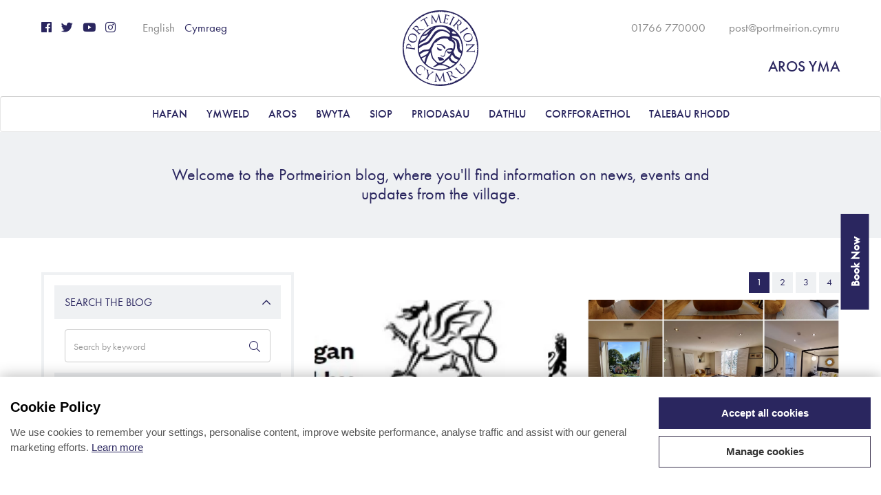

--- FILE ---
content_type: text/html; charset=UTF-8
request_url: https://portmeirion.cymru/blog?action=recent
body_size: 85175
content:
<!DOCTYPE html>
<html>
<head>
	
<meta charset="utf-8">
<meta http-equiv="X-UA-Compatible" content="IE=edge,chrome=1">
<title>Blog | News & Updates | Portmeirion Village</title>
<meta name="description" content="A unique coastal resort in North Wales with hotels, cafes, shops, and holiday cottages. Open all year for family days out, short breaks, and weddings.">
<meta name="keywords" content="Portmeirion Village Blog">

<meta name="viewport" content="width=device-width, initial-scale=1">
<link rel="apple-touch-icon" sizes="180x180" href="/favicon/apple-touch-icon.png">
<link rel="icon" type="image/png" sizes="32x32" href="/favicon/favicon-32x32.png">
<link rel="icon" type="image/png" sizes="16x16" href="/favicon/favicon-16x16.png">
<link rel="manifest" href="/favicon/manifest.json">
<link rel="mask-icon" href="/favicon/safari-pinned-tab.svg" color="#2a265f">
<link rel="shortcut icon" href="/favicon/favicon.ico">
<meta name="msapplication-config" content="/favicon/browserconfig.xml">
<meta name="theme-color" content="#ffffff">
<meta name="theme-color" content="#000000" />

<link rel="stylesheet" href="https://use.typekit.net/esp1vqk.css">


<link rel="alternate" hreflang="en" href="https://portmeirion.wales/blog?action=recent" />
<link rel="alternate" hreflang="cy" href="https://portmeirion.cymru/blog?action=recent" />



<!-- Stylesheets -->
	    <link href="/css/slick/slick.css" rel="stylesheet" type="text/css" />
    <link href="/css/slick/slick-theme.css" rel="stylesheet" type="text/css" />
    <link href="/css/jquery.timepicker.css" rel="stylesheet" type="text/css" />
    <link href="/css/datepicker.css?ver=2026012907" rel="stylesheet" type="text/css" />
    <link href="/css/chosen.min.css" rel="stylesheet" type="text/css" />
    <link href="/css/fontawesome-all.css" rel="stylesheet" type="text/css">
    <link href="/css/magnific-popup.css" rel="stylesheet" type="text/css">
    <link href="/css/jquery.bxslider.css" rel="stylesheet" type="text/css">
    		<link href="/css/bootstrap3.3.7.css" rel="stylesheet" type="text/css">
	    <link href="/css/bootstrap-select.css" rel="stylesheet" type="text/css">
    <link href="/css/select2.css" rel="stylesheet" type="text/css">
    <link href="/css/main.css?ver=0" rel="stylesheet" type="text/css">

	<script type="text/javascript">
		!function(){function t(){var t=r("utm_content");if(t){var e=new Date;e.setDate(e.getDate()+30),document.cookie=t+";expires="+e.toGMTString()+";path=/"}else if(document.cookie)for(var o=document.cookie.split(/; */),n=0;n<o.length;n++)if(0===o[n].toLowerCase().trim().indexOf("utm_content=")){t=o[n];break}return t}function e(t){try{console.log(t)}catch(e){alert(t)}}function r(t){var e=top.location.search?top.location.search.substring(1):null;if(e)for(var r=e.split("&"),o=0;o<r.length;o++)if(0===r[o].toLowerCase().trim().indexOf(t+"="))return r[o];return null}var o="",n=r("mctest");if(n)e("dnr tag version: 20160125"),o="http://localhost:8080/rip/library/dnr/mcDnrTag.debug.js";else{var a=t(),c="";a&&(c=top.location.search?0<=top.location.search.indexOf("utm_content")?top.location.search:top.location.search+"&"+a:"?"+a,o="https://script.advertiserreports.com/redirector/dnr"+c)}if(o){var i=document.createElement("script");i.src=o,i.type="text/javascript",scriptTag=document.getElementsByTagName("script")[0],scriptTag.parentNode.appendChild(i)}}();
	</script>	
	

<!-- Jquery must be loaded before the pages -->
    <script type="text/javascript" src="/js/jquery3.6.4.min.js"></script>

<script src="//cdn.hotelchamp.com/app/launcher/IwF3g6gN5V.js"></script>
<link href="https://portmeirion.cymru/css/cookies_notification.css" media="all" type="text/css" rel="stylesheet">

<!-- Google tag (gtag.js) -->
<script async src="https://www.googletagmanager.com/gtag/js?id=G-4FEERKHM77"></script>
<script>
  window.dataLayer = window.dataLayer || [];
  function gtag(){dataLayer.push(arguments);}
  gtag('js', new Date());
 
  gtag('config', 'G-4FEERKHM77');
</script></head>
<body>  
	




<div class="header">
		<div class="container">
		<div class="header-bar">
			<div class="header-bar-inner">
				<div class="header-logo">
					<a href="/"><img class="img-responsive" src="/img/logo_portmeirion_220x220.png"></a>
				</div>
				<div class="hidden-xs">
					<div class="header-links">
						<ul class="list-inline">
							<li>
								<ul class="list-inline">
									<li><a href="https://en-gb.facebook.com/Portmeirion/" target="_blank"><i class="fab fa-facebook" aria-hidden="true"></i></a></li>
									<li><a href="https://twitter.com/portmeirion" target="_blank"><i class="fab fa-twitter" aria-hidden="true"></i></a></li>
									<li><a href="https://www.youtube.com/channel/UC10YAZJo9K6egExlNVziP2A?view_as=subscriber" target="_blank"><i class="fab fa-youtube" aria-hidden="true"></i></a></li>
									<li><a href="https://www.instagram.com/visit_portmeirion/" target="_blank"><i class="fab fa-instagram" aria-hidden="true"></i></a></li>
								</ul>
							</li>
							<li>
								<ul class="list-inline">
									<li><a href="https://portmeirion.wales/blog?action=recent" class="inactive">English</a></li>
									<li><a href="https://portmeirion.cymru/blog?action=recent">Cymraeg</a></li>
								</ul>
							</li>
						</ul>
					</div>
					<div class="header-weather">
											</div>
					<div class="header-details">
						<ul class="list-inline">
							<li>01766 770000</li>
							<li><a href="mailto:post@portmeirion.cymru">post@portmeirion.cymru</a></li>
						</ul>
					</div>
				   <div class="header-book">
													<a data-guestline-redirect="true">AROS YMA</a>
											</div>
				</div>

				<div class="hidden-sm hidden-md hidden-lg">
					<div class="header-menu">
						<img id="mobile_menu_hb" class="img-responsive navbar-toggle collapsed" data-toggle="collapse" data-target="#navbar-collapse-1" src="/img/icon_menu_120x96.png" data-src-replacement="/img/icon_close_40x40.png">
					</div>
					<div class="header-book-mobile">
													<a data-guestline-redirect="true">AROS<BR />YMA</a>
											</div>
				</div>
			</div>
		</div>
	</div>

	<nav class="navbar navbar-default">
		<div class="container-fluid">
			<div class="collapse navbar-collapse" id="navbar-collapse-1">
				<ul class="nav navbar-nav hovernav">
											<li class="hidden-sm hidden-md hidden-lg" style="font-size:10px; text-align:center!important;"><a href="https://portmeirion.wales/blog?action=recent">Language: English</a></li>
																																		<li class="dropdown">
								<a href="/" class="dropdown-toggle" data-toggle="dropdown" role="button">Hafan</a>
								<ul class="dropdown-menu">
									
									<div class="dropdown-menu-background">
										<img class="img-object-fit-cover lazy" data-srcset="/images/menu-images/Late%20Sun%20Over%20The%20Estuary.jpg 1600w, /images/menu-images/Late%20Sun%20Over%20The%20Estuary.jpg 1280w, /images/menu-images/Late%20Sun%20Over%20The%20Estuary.jpg 1024w, /images/menu-images/Late%20Sun%20Over%20The%20Estuary.jpg 800w, /images/menu-images/Late%20Sun%20Over%20The%20Estuary.jpg 640w, /images/menu-images/Late%20Sun%20Over%20The%20Estuary.jpg 320w"
													src="/img/blank_4_3.png" data-src="/oimgnn/images/menu-images/late sun over the estuary-80q.webp"
													alt="Hafan"/>
									</div>

									<div class="container">
										<div class="row">
											<div class="col-sm-8">
												<div class="hidden-xs">
													<h6 class="pre-heading">
														EICONIG AC UNIGRYW													</h6>
													<h2 class="heading">
														Hafan													</h2>
													<hr>
												</div>
												<div class="row">

																								

																											<div class="col-sm-3">
																																												<li class="hidden-sm hidden-md hidden-lg"><a style="font-weight:bold;" href="/">Hafan</a></li>
																												<li class="level2 hasChildren"><a style="font-weight:bold;" href="/about">AMDANOM</a></li>
																													<li class="level3"><a class="link-ident" href="/about/history-of-portmeirion">Hanes Portmeirion</a></li>
																													<li class="level3"><a class="link-ident" href="/about/clough-williams-ellis">Clough Williams-Ellis</a></li>
																													<li class="level3"><a class="link-ident" href="/about/susan-williams-ellis">Susan Williams-Ellis</a></li>
																													<li class="level3"><a class="link-ident" href="/about/the-prisoner">The Prisoner</a></li>
																													<li class="level3"><a class="link-ident" href="/about/the-archives">Archifau</a></li>
																													<li class="level3"><a class="link-ident" href="/about/portmeirion-potteries">Llestri Portmeirion</a></li>
																												</div>
																									

																											<div class="col-sm-3">
																												<li class="level2 hasChildren"><a style="font-weight:bold;" href="/galleries">Orielau</a></li>
																													<li class="level3"><a class="link-ident" href="/galleries/photos">Lluniau</a></li>
																													<li class="level3"><a class="link-ident" href="/galleries/videos">Fideos</a></li>
																													<li class="level3"><a class="link-ident" href="/galleries/web-cams">Gwe-gamerâu</a></li>
																												</div>
																									

																											<div class="col-sm-3">
																												<li class="level2 hasChildren"><a style="font-weight:bold;" href="/blog">Blog</a></li>
																													<li class="level3"><a class="link-ident" href="/blog?action=recent">Y Diweddaraf</a></li>
																												</div>
																									

																																					</div>
											</div>

																																																																																																																				<div class="col-sm-3 hidden-xs">
														<div class="featured-link-box">

															
															<div class="image">
																<a href="/blog">
																	<img class="img-object-fit-cover lazy" data-srcset="/oimgnn/images_navigation/hafan-m_22_4529b5591564c741530fef95169f2f57-1600w.webp 1600w, /oimgnn/images_navigation/hafan-m_22_4529b5591564c741530fef95169f2f57-1280w.webp 1280w, /oimgnn/images_navigation/hafan-m_22_4529b5591564c741530fef95169f2f57-1024w.webp 1024w, /oimgnn/images_navigation/hafan-m_22_4529b5591564c741530fef95169f2f57-800w.webp 800w, /oimgnn/images_navigation/hafan-m_22_4529b5591564c741530fef95169f2f57-640w.webp 640w, /oimgnn/images_navigation/hafan-m_22_4529b5591564c741530fef95169f2f57-320w.webp 320w"
																				src="/img/blank_4_3.png" data-src="/oimgnn/images_navigation/m_22_4529b5591564c741530fef95169f2f57-80q.webp"
																				alt="Hafan"/>
																</a>
															</div>

																														<h5 class="title"><a href="/blog">NEWYDDION DIWEDDARAF</a>																</h5>
															<div class="description"></div>
														</div>
													</div>
												

										</div>
									</div>
								</ul>
							</li>

																														<li class="dropdown">
								<a href="/visit" class="dropdown-toggle" data-toggle="dropdown" role="button">YMWELD</a>
								<ul class="dropdown-menu">
									
									<div class="dropdown-menu-background">
										<img class="img-object-fit-cover lazy" data-srcset="/images/village/Late%20Summer%20Over%20The%20Piazza_preview.jpeg 1600w, /images/village/Late%20Summer%20Over%20The%20Piazza_preview.jpeg 1280w, /images/village/Late%20Summer%20Over%20The%20Piazza_preview.jpeg 1024w, /images/village/Late%20Summer%20Over%20The%20Piazza_preview.jpeg 800w, /images/village/Late%20Summer%20Over%20The%20Piazza_preview.jpeg 640w, /images/village/Late%20Summer%20Over%20The%20Piazza_preview.jpeg 320w"
													src="/img/blank_4_3.png" data-src="/oimgnn/images/village/late summer over the piazza_preview-80q.webp"
													alt="YMWELD"/>
									</div>

									<div class="container">
										<div class="row">
											<div class="col-sm-8">
												<div class="hidden-xs">
													<h6 class="pre-heading">
														PROFWCH YR HUD													</h6>
													<h2 class="heading">
														YMWELD													</h2>
													<hr>
												</div>
												<div class="row">

																								

																											<div class="col-sm-3">
																																												<li class="hidden-sm hidden-md hidden-lg"><a style="font-weight:bold;" href="/visit">YMWELD Hafan</a></li>
																												<li class="level2 hasChildren"><a style="font-weight:bold;" href="/visit/explore">Darganfod</a></li>
																													<li class="level3"><a class="link-ident" href="/visit/explore/the-village">Y Pentref</a></li>
																													<li class="level3"><a class="link-ident" href="/visit/explore/the-gardens">Y Gerddi</a></li>
																													<li class="level3"><a class="link-ident" href="/visit/explore/the-estuary">Y Traeth Bach</a></li>
																													<li class="level3"><a class="link-ident" href="/attractions/amis-reunis">Yr Amis Reunis</a></li>
																												</div>
																									

																											<div class="col-sm-3">
																												<li class="level2 hasChildren"><a style="font-weight:bold;" href="/visit/plan-your-visit">Trefnu Ymweliad</a></li>
																													<li class="level3"><a class="link-ident" href="/visit/plan-your-visit/opening-times">Amseroedd Agor</a></li>
																													<li class="level3"><a class="link-ident" href="/visit/plan-your-visit/tickets">Tocynnau Dydd</a></li>
																													<li class="level3"><a class="link-ident" href="/visit/annual-membership">Aelodaeth Flynyddol</a></li>
																													<li class="level3"><a class="link-ident" href="/visit/tours-and-coaches">Teithiau a Bysiau</a></li>
																													<li class="level3"><a class="link-ident" href="/visit/plan-your-visit/welcome-centre">Y Ganolfan Groeso</a></li>
																													<li class="level3"><a class="link-ident" href="/visit/plan-your-visit/access-guide">Hygyrchedd</a></li>
																													<li class="level3"><a class="link-ident" href="/visit/plan-your-visit/directions">Sut i gyrraedd yma</a></li>
																													<li class="level3"><a class="link-ident" href="/site-safety-measures">Mesurau Diogelwch Safle</a></li>
																												</div>
																									

																											<div class="col-sm-3">
																												<li class="level2 hasChildren"><a style="font-weight:bold;" href="/visit/whats-on/highlights">BETH SYDD AR Y GWEILL</a></li>
																													<li class="level3"><a class="link-ident" href="/visit/whats-on/food-and-craft-fair">Gwyl Fwyd a Chrefft</a></li>
																													<li class="level3"><a class="link-ident" href="/visit/whats-on/wedding-open-day">Diwrnod Agored Priodasau</a></li>
																													<li class="level3"><a class="link-ident" href="/prisoner">Penwythnos y Prisoner</a></li>
																													<li class="level3"><a class="link-ident" href="/steampunk">Penwythnos Steampunk Weekend</a></li>
																													<li class="level3"><a class="link-ident" href="/dome">Arddangosfa'r Gromen</a></li>
																												</div>
																																					</div>
											</div>

																																																																																											

										</div>
									</div>
								</ul>
							</li>

																														<li class="dropdown">
								<a href="/stay" class="dropdown-toggle" data-toggle="dropdown" role="button">AROS</a>
								<ul class="dropdown-menu">
									
									<div class="dropdown-menu-background">
										<img class="img-object-fit-cover lazy" data-srcset="/images/accomodation/Evening%20Lights%20On%20The%20Estuary.jpg 1600w, /images/accomodation/Evening%20Lights%20On%20The%20Estuary.jpg 1280w, /images/accomodation/Evening%20Lights%20On%20The%20Estuary.jpg 1024w, /images/accomodation/Evening%20Lights%20On%20The%20Estuary.jpg 800w, /images/accomodation/Evening%20Lights%20On%20The%20Estuary.jpg 640w, /images/accomodation/Evening%20Lights%20On%20The%20Estuary.jpg 320w"
													src="/img/blank_4_3.png" data-src="/oimgnn/images/accomodation/evening lights on the estuary-80q.webp"
													alt="AROS"/>
									</div>

									<div class="container">
										<div class="row">
											<div class="col-sm-8">
												<div class="hidden-xs">
													<h6 class="pre-heading">
														MOETHUS A THRAWIADOL													</h6>
													<h2 class="heading">
														AROS													</h2>
													<hr>
												</div>
												<div class="row">

																								

																											<div class="col-sm-3">
																																												<li class="hidden-sm hidden-md hidden-lg"><a style="font-weight:bold;" href="/stay">AROS Hafan</a></li>
																												<li class="level2 hasChildren"><a style="font-weight:bold;" href="/stay/accommodation">Llety</a></li>
																													<li class="level3"><a class="link-ident" href="/stay/accommodation/portmeirion-hotel">Gwesty Portmeirion</a></li>
																													<li class="level3"><a class="link-ident" href="/stay/accommodation/castell-deudraeth">Castell Deudraeth</a></li>
																													<li class="level3"><a class="link-ident" href="/stay/accommodation/village-rooms">Llofftydd y Pentref</a></li>
																													<li class="level3"><a class="link-ident" href="/stay/accommodation/camper-van-pitches">Maes Cartrefi Modur</a></li>
																													<li class="level3"><a class="link-ident" href="/stay/accommodation/self-catering-cottages">Bythynnod Hunan-Arlwy</a></li>
																													<li class="level3"><a class="link-ident" href="/accommodation-gallery">Oriel Luniau</a></li>
																												</div>
																									

																											<div class="col-sm-3">
																												<li class="level2 hasChildren"><a style="font-weight:bold;" href="/stay/special-offers">Cynigion Arbennig</a></li>
																													<li class="level3"><a class="link-ident" href="/stay/offers/late-availability">Cynigion Munud Olaf</a></li>
																													<li class="level3"><a class="link-ident" href="/stay/offers/be-our-guest">Croeso'n ôl</a></li>
																													<li class="level3"><a class="link-ident" href="/stay/offers/january-blues">Curo Felan Ionawr</a></li>
																													<li class="level3"><a class="link-ident" href="/stay/offers/bubbles">Bubbles Dinner Bed and Breakfast </a></li>
																												</div>
																									

																																					</div>
											</div>

																																																																																													<div class="col-sm-3 hidden-xs">
														<div class="featured-link-box">

															
															<div class="image">
																<a href="/stay/special-offers">
																	<img class="img-object-fit-cover lazy" data-srcset="/oimgnn/images_navigation/aros-m_304_baad3f81039143d38418cb8608b355f2-1600w.webp 1600w, /oimgnn/images_navigation/aros-m_304_baad3f81039143d38418cb8608b355f2-1280w.webp 1280w, /oimgnn/images_navigation/aros-m_304_baad3f81039143d38418cb8608b355f2-1024w.webp 1024w, /oimgnn/images_navigation/aros-m_304_baad3f81039143d38418cb8608b355f2-800w.webp 800w, /oimgnn/images_navigation/aros-m_304_baad3f81039143d38418cb8608b355f2-640w.webp 640w, /oimgnn/images_navigation/aros-m_304_baad3f81039143d38418cb8608b355f2-320w.webp 320w"
																				src="/img/blank_4_3.png" data-src="/oimgnn/images_navigation/m_304_baad3f81039143d38418cb8608b355f2-80q.webp"
																				alt="AROS"/>
																</a>
															</div>

																														<h5 class="title"><a href="/stay/special-offers">CYNIGION LLETY</a>																</h5>
															<div class="description"></div>
														</div>
													</div>
												

										</div>
									</div>
								</ul>
							</li>

																														<li class="dropdown">
								<a href="/eat" class="dropdown-toggle" data-toggle="dropdown" role="button">BWYTA</a>
								<ul class="dropdown-menu">
									
									<div class="dropdown-menu-background">
										<img class="img-object-fit-cover lazy" data-srcset="/images/accomodation/castle/Food/Castell%20Food%20OH1%20May%202018_preview.jpeg 1600w, /images/accomodation/castle/Food/Castell%20Food%20OH1%20May%202018_preview.jpeg 1280w, /images/accomodation/castle/Food/Castell%20Food%20OH1%20May%202018_preview.jpeg 1024w, /images/accomodation/castle/Food/Castell%20Food%20OH1%20May%202018_preview.jpeg 800w, /images/accomodation/castle/Food/Castell%20Food%20OH1%20May%202018_preview.jpeg 640w, /images/accomodation/castle/Food/Castell%20Food%20OH1%20May%202018_preview.jpeg 320w"
													src="/img/blank_4_3.png" data-src="/oimgnn/images/accomodation/castle/food/castell food oh1 may 2018_preview-80q.webp"
													alt="BWYTA"/>
									</div>

									<div class="container">
										<div class="row">
											<div class="col-sm-8">
												<div class="hidden-xs">
													<h6 class="pre-heading">
														BWYD AROBRYN													</h6>
													<h2 class="heading">
														BWYTA													</h2>
													<hr>
												</div>
												<div class="row">

																								

																											<div class="col-sm-3">
																																												<li class="hidden-sm hidden-md hidden-lg"><a style="font-weight:bold;" href="/eat">BWYTA Hafan</a></li>
																												<li class="level2 hasChildren"><a style="font-weight:bold;" href="/eat/hotel-portmeirion">Gwesty Portmeirion</a></li>
																													<li class="level3"><a class="link-ident" href="/eat/hotel-portmeirion/the-dining-room">Bwyty'r Gwesty</a></li>
																													<li class="level3"><a class="link-ident" href="/eat/hotel-portmeirion/bar-and-terrace">Bar a Theras</a></li>
																												</div>
																									

																											<div class="col-sm-3">
																												<li class="level2 hasChildren"><a style="font-weight:bold;" href="/eat/castell-deudraeth">Castell Deudraeth</a></li>
																													<li class="level3"><a class="link-ident" href="/eat/castell-deudraeth/brasserie">Brasserie</a></li>
																													<li class="level3"><a class="link-ident" href="/eat/castell-deudraeth/the-lounge-and-bar">Y Lolfa a'r Bar</a></li>
																												</div>
																									

																											<div class="col-sm-3">
																												<li class="level2 hasChildren"><a style="font-weight:bold;" href="/eat/the-town-hall">Neuadd y Dref</a></li>
																													<li class="level3"><a class="link-ident" href="/eat/the-town-hall/restaurant-and-bar">Bwyty a Bar</a></li>
																													<li class="level3"><a class="link-ident" href="/eat/the-town-hall/private-function-rooms">Ystafelloedd Achlysuron</a></li>
																												</div>
																									

																											<div class="col-sm-3">
																												<li class="level2 hasChildren"><a style="font-weight:bold;" href="/eat/cafes">Caffis</a></li>
																													<li class="level3"><a class="link-ident" href="/eat/cafes/caffi-glas">Caffi Glas</a></li>
																													<li class="level3"><a class="link-ident" href="/eat/cafes/caffi-6">Caffi Rhif 6</a></li>
																													<li class="level3"><a class="link-ident" href="/eat/cafes/caffi-angel">Caffi'r Angel</a></li>
																													<li class="level3"><a class="link-ident" href="/eat/cafes/caffi-sgwar">Caffi'r Ddraig</a></li>
																												</div>
																									

																																					</div>
											</div>

																																																																																																																																											<div class="col-sm-3 hidden-xs">
														<div class="featured-link-box">

															
															<div class="image">
																<a href="/eat/castell-deudraeth/brasserie">
																	<img class="img-object-fit-cover lazy" data-srcset="/oimgnn/images_navigation/bwyta-m_163_570872d962017c954266ce08f4a44173-1600w.webp 1600w, /oimgnn/images_navigation/bwyta-m_163_570872d962017c954266ce08f4a44173-1280w.webp 1280w, /oimgnn/images_navigation/bwyta-m_163_570872d962017c954266ce08f4a44173-1024w.webp 1024w, /oimgnn/images_navigation/bwyta-m_163_570872d962017c954266ce08f4a44173-800w.webp 800w, /oimgnn/images_navigation/bwyta-m_163_570872d962017c954266ce08f4a44173-640w.webp 640w, /oimgnn/images_navigation/bwyta-m_163_570872d962017c954266ce08f4a44173-320w.webp 320w"
																				src="/img/blank_4_3.png" data-src="/oimgnn/images_navigation/m_163_570872d962017c954266ce08f4a44173-80q.webp"
																				alt="BWYTA"/>
																</a>
															</div>

																														<h5 class="title"><a href="/eat/castell-deudraeth/brasserie">Myneiad i bentref Portmeirion gyda chinio dau gwrs Castell Deudraeth</a>																</h5>
															<div class="description"></div>
														</div>
													</div>
												

										</div>
									</div>
								</ul>
							</li>

																														<li class="dropdown">
								<a href="/visit/shops" class="dropdown-toggle" data-toggle="dropdown" role="button">Siop</a>
								<ul class="dropdown-menu">
									
									<div class="dropdown-menu-background">
										<img class="img-object-fit-cover lazy" data-srcset="/images/shops/the-ship-shop/gallery/Ship%20Shop%20Bath%20Bombs.jpg 1600w, /images/shops/the-ship-shop/gallery/Ship%20Shop%20Bath%20Bombs.jpg 1280w, /images/shops/the-ship-shop/gallery/Ship%20Shop%20Bath%20Bombs.jpg 1024w, /images/shops/the-ship-shop/gallery/Ship%20Shop%20Bath%20Bombs.jpg 800w, /images/shops/the-ship-shop/gallery/Ship%20Shop%20Bath%20Bombs.jpg 640w, /images/shops/the-ship-shop/gallery/Ship%20Shop%20Bath%20Bombs.jpg 320w"
													src="/img/blank_4_3.png" data-src="/oimgnn/images/shops/the-ship-shop/gallery/ship shop bath bombs-80q.webp"
													alt="Siop"/>
									</div>

									<div class="container">
										<div class="row">
											<div class="col-sm-8">
												<div class="hidden-xs">
													<h6 class="pre-heading">
																											</h6>
													<h2 class="heading">
														Siop													</h2>
													<hr>
												</div>
												<div class="row">

																								

																											<div class="col-sm-3">
																																												<li class="hidden-sm hidden-md hidden-lg"><a style="font-weight:bold;" href="/visit/shops">Siop Hafan</a></li>
																												<li class="level2 hasChildren"><a style="font-weight:bold;" href="/visit/shops">Siopau Portmeirion</a></li>
																													<li class="level3"><a class="link-ident" href="/visit/shops/the-ship-shop">Siop y Llong</a></li>
																													<li class="level3"><a class="link-ident" href="/visit/shops/the-prisoner-shop">Siop y Prisoner</a></li>
																													<li class="level3"><a class="link-ident" href="/visit/shops/pot-jam">Pot Jam</a></li>
																													<li class="level3"><a class="link-ident" href="/shop/siop-fawr-portmeirion">Siop Fawr Portmeirion</a></li>
																													<li class="level3"><a class="link-ident" href="/visit/shops/portmeirion-online">Portmeirion Ar-lein</a></li>
																													<li class="level3"><a class="link-ident" href="/visit/shops/rob-piercy-gallery">Oriel Rob Piercy</a></li>
																												</div>
																									

																											<div class="col-sm-3">
																												<li class="level2 "><a style="font-weight:bold;" href="https://www.portmeiriononline.co.uk/portmeirion/gift-vouchers/c319">Talebau Rhodd</a></li>
																												</div>
																																					</div>
											</div>

																																																																				

										</div>
									</div>
								</ul>
							</li>

																														<li class="dropdown">
								<a href="/weddings" class="dropdown-toggle" data-toggle="dropdown" role="button">PRIODASAU  </a>
								<ul class="dropdown-menu">
									
									<div class="dropdown-menu-background">
										<img class="img-object-fit-cover lazy" data-srcset="/images/weddings/wedding-page/Nia%20sian%20full%20res565.jpg 1600w, /images/weddings/wedding-page/Nia%20sian%20full%20res565.jpg 1280w, /images/weddings/wedding-page/Nia%20sian%20full%20res565.jpg 1024w, /images/weddings/wedding-page/Nia%20sian%20full%20res565.jpg 800w, /images/weddings/wedding-page/Nia%20sian%20full%20res565.jpg 640w, /images/weddings/wedding-page/Nia%20sian%20full%20res565.jpg 320w"
													src="/img/blank_4_3.png" data-src="/oimgnn/images/weddings/wedding-page/nia sian full res565-80q.webp"
													alt="PRIODASAU  "/>
									</div>

									<div class="container">
										<div class="row">
											<div class="col-sm-8">
												<div class="hidden-xs">
													<h6 class="pre-heading">
														SWYN A RHAMANT													</h6>
													<h2 class="heading">
														PRIODASAU  													</h2>
													<hr>
												</div>
												<div class="row">

																								

																											<div class="col-sm-3">
																																												<li class="hidden-sm hidden-md hidden-lg"><a style="font-weight:bold;" href="/weddings">PRIODASAU   Hafan</a></li>
																												<li class="level2 hasChildren"><a style="font-weight:bold;" href="/weddings">PRIODASAU  </a></li>
																													<li class="level3"><a class="link-ident" href="/weddings/weddings-at-portmeirion">Priodasau Portmeirion</a></li>
																													<li class="level3"><a class="link-ident" href="/weddings/meet-our-wedding-planners">Cwrdd â'n Trefnwyr Priodasau</a></li>
																													<li class="level3"><a class="link-ident" href="/weddings/wedding-packages/lily-package">Pecyn Rhododendron</a></li>
																													<li class="level3"><a class="link-ident" href="/weddings/wedding-packages/bespoke-weddings">Priodasau Dethol a Dewis</a></li>
																													<li class="level3"><a class="link-ident" href="/weddings/gallery">Oriel Luniau</a></li>
																												</div>
																									

																									

																											<div class="col-sm-3">
																												<li class="level2 "><a style="font-weight:bold;" href="/visit/whats-on/wedding-open-day">Diwrnod Agored Priodasau</a></li>
																												</div>
																																					</div>
											</div>

																																																																						<div class="col-sm-3 hidden-xs">
														<div class="featured-link-box">

															
															<div class="image">
																<a href="/weddings/wedding-packages">
																	<img class="img-object-fit-cover lazy" data-srcset="/oimgnn/images_navigation/priodasau%20%20-m_165_c91cd9bc60576e8add38f5d6b03f738a-1600w.webp 1600w, /oimgnn/images_navigation/priodasau%20%20-m_165_c91cd9bc60576e8add38f5d6b03f738a-1280w.webp 1280w, /oimgnn/images_navigation/priodasau%20%20-m_165_c91cd9bc60576e8add38f5d6b03f738a-1024w.webp 1024w, /oimgnn/images_navigation/priodasau%20%20-m_165_c91cd9bc60576e8add38f5d6b03f738a-800w.webp 800w, /oimgnn/images_navigation/priodasau%20%20-m_165_c91cd9bc60576e8add38f5d6b03f738a-640w.webp 640w, /oimgnn/images_navigation/priodasau%20%20-m_165_c91cd9bc60576e8add38f5d6b03f738a-320w.webp 320w"
																				src="/img/blank_4_3.png" data-src="/oimgnn/images_navigation/m_165_c91cd9bc60576e8add38f5d6b03f738a-80q.webp"
																				alt="PRIODASAU  "/>
																</a>
															</div>

																														<h5 class="title"><a href="/weddings/wedding-packages">TREFNU'R DIWRNOD MAWR</a>																</h5>
															<div class="description"></div>
														</div>
													</div>
												

										</div>
									</div>
								</ul>
							</li>

																														<li class="dropdown">
								<a href="/events" class="dropdown-toggle" data-toggle="dropdown" role="button">DATHLU</a>
								<ul class="dropdown-menu">
									
									<div class="dropdown-menu-background">
										<img class="img-object-fit-cover lazy" data-srcset="/images/Wedding%20Gallery/Lucia%20Leightons%20wedding%20full%20res-297.jpg 1600w, /images/Wedding%20Gallery/Lucia%20Leightons%20wedding%20full%20res-297.jpg 1280w, /images/Wedding%20Gallery/Lucia%20Leightons%20wedding%20full%20res-297.jpg 1024w, /images/Wedding%20Gallery/Lucia%20Leightons%20wedding%20full%20res-297.jpg 800w, /images/Wedding%20Gallery/Lucia%20Leightons%20wedding%20full%20res-297.jpg 640w, /images/Wedding%20Gallery/Lucia%20Leightons%20wedding%20full%20res-297.jpg 320w"
													src="/img/blank_4_3.png" data-src="/oimgnn/images/wedding gallery/lucia leightons wedding full res-297-80q.webp"
													alt="DATHLU"/>
									</div>

									<div class="container">
										<div class="row">
											<div class="col-sm-8">
												<div class="hidden-xs">
													<h6 class="pre-heading">
														DATHLU MEWN STEIL													</h6>
													<h2 class="heading">
														DATHLU													</h2>
													<hr>
												</div>
												<div class="row">

																								

																											<div class="col-sm-3">
																																												<li class="hidden-sm hidden-md hidden-lg"><a style="font-weight:bold;" href="/events">DATHLU Hafan</a></li>
																												<li class="level2 "><a style="font-weight:bold;" href="/events/celebrations">Achlysuron Preifat</a></li>
																												</div>
																									

																											<div class="col-sm-3">
																												<li class="level2 hasChildren"><a style="font-weight:bold;" href="/events/corporate/meeting-rooms">Ystafelloedd Achlysuron</a></li>
																													<li class="level3"><a class="link-ident" href="/events/rooms/hercules-hall">Neuadd Ercwlff</a></li>
																													<li class="level3"><a class="link-ident" href="/events/rooms/tudor-room">Neuadd Tudur</a></li>
																													<li class="level3"><a class="link-ident" href="/events/rooms/estuary-room">Bwyty'r Traeth</a></li>
																													<li class="level3"><a class="link-ident" href="/events/rooms/mirror-room">Ystafell y Drychau</a></li>
																													<li class="level3"><a class="link-ident" href="/events/rooms/ricardo-pearce-suite">Swît Ricardo Pearce</a></li>
																												</div>
																									

																																					</div>
											</div>

																																																																																													<div class="col-sm-3 hidden-xs">
														<div class="featured-link-box">

															
															<div class="image">
																<a href="/events">
																	<img class="img-object-fit-cover lazy" data-srcset="/oimgnn/images_navigation/dathlu-m_166_5c1c2c56c518223bf37079b06a9fa558-1600w.webp 1600w, /oimgnn/images_navigation/dathlu-m_166_5c1c2c56c518223bf37079b06a9fa558-1280w.webp 1280w, /oimgnn/images_navigation/dathlu-m_166_5c1c2c56c518223bf37079b06a9fa558-1024w.webp 1024w, /oimgnn/images_navigation/dathlu-m_166_5c1c2c56c518223bf37079b06a9fa558-800w.webp 800w, /oimgnn/images_navigation/dathlu-m_166_5c1c2c56c518223bf37079b06a9fa558-640w.webp 640w, /oimgnn/images_navigation/dathlu-m_166_5c1c2c56c518223bf37079b06a9fa558-320w.webp 320w"
																				src="/img/blank_4_3.png" data-src="/oimgnn/images_navigation/m_166_5c1c2c56c518223bf37079b06a9fa558-80q.webp"
																				alt="DATHLU"/>
																</a>
															</div>

																														<h5 class="title"><a href="/events">LLE GWYCH I GYNNAL DATHLIAD</a>																</h5>
															<div class="description"></div>
														</div>
													</div>
												

										</div>
									</div>
								</ul>
							</li>

																														<li class="dropdown">
								<a href="/corporate" class="dropdown-toggle" data-toggle="dropdown" role="button">CORFFORAETHOL</a>
								<ul class="dropdown-menu">
									
									<div class="dropdown-menu-background">
										<img class="img-object-fit-cover lazy" data-srcset="/images/other/The%20Village%20from%20Hotel%20Terrace_preview.jpeg 1600w, /images/other/The%20Village%20from%20Hotel%20Terrace_preview.jpeg 1280w, /images/other/The%20Village%20from%20Hotel%20Terrace_preview.jpeg 1024w, /images/other/The%20Village%20from%20Hotel%20Terrace_preview.jpeg 800w, /images/other/The%20Village%20from%20Hotel%20Terrace_preview.jpeg 640w, /images/other/The%20Village%20from%20Hotel%20Terrace_preview.jpeg 320w"
													src="/img/blank_4_3.png" data-src="/oimgnn/images/other/the village from hotel terrace_preview-80q.webp"
													alt="CORFFORAETHOL"/>
									</div>

									<div class="container">
										<div class="row">
											<div class="col-sm-8">
												<div class="hidden-xs">
													<h6 class="pre-heading">
														CYFARFODYDD A CHYNADLEDDAU													</h6>
													<h2 class="heading">
														CORFFORAETHOL													</h2>
													<hr>
												</div>
												<div class="row">

																								

																											<div class="col-sm-3">
																																												<li class="hidden-sm hidden-md hidden-lg"><a style="font-weight:bold;" href="/corporate">CORFFORAETHOL Hafan</a></li>
																												<li class="level2 hasChildren"><a style="font-weight:bold;" href="/events/corporate/meetings-and-conferences">CYFARFODYDD A CHYNADLEDDAU</a></li>
																													<li class="level3"><a class="link-ident" href="/events/corporate/meeting-rooms">Ystafelloedd Achlysuron</a></li>
																													<li class="level3"><a class="link-ident" href="/events/corporate/delegate-packages">Pecynnau Cynadledda</a></li>
																													<li class="level3"><a class="link-ident" href="/events/corporate/location-shoots">Ffilmio a Thynnu Lluniau</a></li>
																													<li class="level3"><a class="link-ident" href="/events/corporate/book-a-show-around">Trefnu Ymweliad</a></li>
																												</div>
																									

																																					</div>
											</div>

																																																																						<div class="col-sm-3 hidden-xs">
														<div class="featured-link-box">

															
															<div class="image">
																<a href="/corporate">
																	<img class="img-object-fit-cover lazy" data-srcset="/oimgnn/images_navigation/corfforaethol-m_167_525642e3e87fbe813df7a1ae5fd286ef-1600w.webp 1600w, /oimgnn/images_navigation/corfforaethol-m_167_525642e3e87fbe813df7a1ae5fd286ef-1280w.webp 1280w, /oimgnn/images_navigation/corfforaethol-m_167_525642e3e87fbe813df7a1ae5fd286ef-1024w.webp 1024w, /oimgnn/images_navigation/corfforaethol-m_167_525642e3e87fbe813df7a1ae5fd286ef-800w.webp 800w, /oimgnn/images_navigation/corfforaethol-m_167_525642e3e87fbe813df7a1ae5fd286ef-640w.webp 640w, /oimgnn/images_navigation/corfforaethol-m_167_525642e3e87fbe813df7a1ae5fd286ef-320w.webp 320w"
																				src="/img/blank_4_3.png" data-src="/oimgnn/images_navigation/m_167_525642e3e87fbe813df7a1ae5fd286ef-80q.webp"
																				alt="CORFFORAETHOL"/>
																</a>
															</div>

																														<h5 class="title"><a href="/corporate">YSBRYDOLI'R TÎM</a>																</h5>
															<div class="description"></div>
														</div>
													</div>
												

										</div>
									</div>
								</ul>
							</li>

																								<li><a href="https://www.portmeiriononline.co.uk/portmeirion/gift-vouchers/c319" target="_blank">Talebau Rhodd</a></li>
																<!-- <li><a href="">Search &nbsp;<i class="fal fa-search" aria-hidden="true"></i></a></li> -->
				</ul>
			</div>
		</div>
	</nav>
</div>

<div class="book" id="book_now">
</div>
<div class="book-now" id="book_now_box">
	<div class="book-now-inner">
		<div class="close-button" id="book_now_close">
			<img src="/img/close_button_20x20.png">
		</div>
		<h4 class="title text-center">AROS YMA</h4>

								<form name="frmBookNow" class="formBookNow" action="" id="form_book_now">
				<div class="form-group">
					<label for="accomodationType">Math o lety</label>
					<select class="form-control" id="accomodationType" name="at">
						<!-- First empty required for placeholder -->
						<option></option>
						<option value="PMLTDSERV" >Gwestai</option>
						<option value="PMLTDSELF" >Bythynnod Hunan-Arlwy</option>
						<option value="PMLTDCAMP" >Camper Van Pitches</option>
					</select>
				</div>
				<div class="row">
					<div class="col-xs-6">
						<div class="form-group">
							<label for="noNights">Nifer o Nosweithiau</label>
							<select class="form-control" id="noNights" name="nights" data-old="1">
								<!-- First empty required for placeholder -->
								<option></option>
							</select>
						</div>
					</div>
					<div class="col-xs-6">
						<div class="form-group">
							<label for="noRooms">
								<span class="noRoomsTexts">Nifer o Lofftydd</span>
								<span class="noCottagesTexts" style="display: none;">Nifer o fythynnod</span>
								<span class="noCampersTexts" style="display: none;">No. Of Camper Van Pitches</span>
							</label>
							<select class="form-control" id="noRooms" name="rooms" data-old="1">
								<!-- First empty required for placeholder -->
								<option></option>
							</select>
						</div>
					</div>
				</div>
				<div class="form-group">
					<label for="arrivalDate">Dyddiad Cyrraedd</label>
					<!-- <input type="text" class="form-control" id="arrivalDate" name="start_date"> -->
					<div class="form-icon-right" id="xsuk_datepicker" style="position: relative">
						<input class="form-control" type="text" name="start_date" data-xsuk-datepicker="{format:'YYYY-MM-DD', minDate:1, pos: 'bottom'}" value="2026-01-29">
					</div>
				</div>
				<div class="rooms-details-placeholders">
					<div class="row">
						<div class="col-xs-4">
							<div class="form-group">
								<label for="noAdults">Oedolion<br />(13+ Oed)</label>
								<select class="form-control" id="noAdults">
									<!-- First empty required for placeholder -->
									<option></option>
								</select>
							</div>
						</div>
						<div class="col-xs-4">
							<div class="form-group">
								<label for="noChildren">Plant<br />(4-12 Oed)</label>
								<select class="form-control" id="noChildren">
									<!-- First empty required for placeholder -->
									<option></option>
								</select>
							</div>
						</div>
						<div class="col-xs-4">
							<div class="form-group">
								<label for="noInfants">Babanod<br />(0-3 Oed)</label>
								<select class="form-control" id="noInfants">
									<!-- First empty required for placeholder -->
									<option></option>
								</select>
							</div>
						</div>
					</div>
				</div>
				<div class="rooms-details">
											<div class="room-guests" id="guests_1">
							<div class="title">
								<span class="noRoomsTexts">Llofft</span>
								<span class="noCottagesTexts">Bwthyn </span>
								<span class="noCampersTexts">Camper Van</span>
								&nbsp;1 gwesteion							</div>
							<div class="row">
								<div class="col-xs-4">
									<div class="form-group">
										<label for="noAdults1">Oedolion<br />(13+ years)</label>
										<select class="form-control" id="noAdults1" name="adults1" data-old="1">
											<option value="1">1</option>
											<option value="2">2</option>
										</select>
									</div>
								</div>
								<div class="col-xs-4">
									<div class="form-group">
										<label for="noChildren1">Plant<br />(4-12 years)</label>
										<select class="form-control" id="noChildren1" name="children1" data-old="1">
											<option value="0">0</option>
											<option value="1">1</option>
											<option value="2">2</option>
										</select>
									</div>
								</div>
								<div class="col-xs-4">
									<div class="form-group">
										<label for="noInfants1">Babanod<br />(0-3 years)</label>
										<select class="form-control" id="noInfants1" name="infants1" data-old="1">
											<option value="0">0</option>
											<option value="1">1</option>
											<option value="2">2</option>
										</select>
									</div>
								</div>
							</div>
						</div>
											<div class="room-guests" id="guests_2">
							<div class="title">
								<span class="noRoomsTexts">Llofft</span>
								<span class="noCottagesTexts">Bwthyn </span>
								<span class="noCampersTexts">Camper Van</span>
								&nbsp;2 gwesteion							</div>
							<div class="row">
								<div class="col-xs-4">
									<div class="form-group">
										<label for="noAdults2">Oedolion<br />(13+ years)</label>
										<select class="form-control" id="noAdults2" name="adults2" data-old="1">
											<option value="1">1</option>
											<option value="2">2</option>
										</select>
									</div>
								</div>
								<div class="col-xs-4">
									<div class="form-group">
										<label for="noChildren2">Plant<br />(4-12 years)</label>
										<select class="form-control" id="noChildren2" name="children2" data-old="1">
											<option value="0">0</option>
											<option value="1">1</option>
											<option value="2">2</option>
										</select>
									</div>
								</div>
								<div class="col-xs-4">
									<div class="form-group">
										<label for="noInfants2">Babanod<br />(0-3 years)</label>
										<select class="form-control" id="noInfants2" name="infants2" data-old="1">
											<option value="0">0</option>
											<option value="1">1</option>
											<option value="2">2</option>
										</select>
									</div>
								</div>
							</div>
						</div>
											<div class="room-guests" id="guests_3">
							<div class="title">
								<span class="noRoomsTexts">Llofft</span>
								<span class="noCottagesTexts">Bwthyn </span>
								<span class="noCampersTexts">Camper Van</span>
								&nbsp;3 gwesteion							</div>
							<div class="row">
								<div class="col-xs-4">
									<div class="form-group">
										<label for="noAdults3">Oedolion<br />(13+ years)</label>
										<select class="form-control" id="noAdults3" name="adults3" data-old="1">
											<option value="1">1</option>
											<option value="2">2</option>
										</select>
									</div>
								</div>
								<div class="col-xs-4">
									<div class="form-group">
										<label for="noChildren3">Plant<br />(4-12 years)</label>
										<select class="form-control" id="noChildren3" name="children3" data-old="1">
											<option value="0">0</option>
											<option value="1">1</option>
											<option value="2">2</option>
										</select>
									</div>
								</div>
								<div class="col-xs-4">
									<div class="form-group">
										<label for="noInfants3">Babanod<br />(0-3 years)</label>
										<select class="form-control" id="noInfants3" name="infants3" data-old="1">
											<option value="0">0</option>
											<option value="1">1</option>
											<option value="2">2</option>
										</select>
									</div>
								</div>
							</div>
						</div>
											<div class="room-guests" id="guests_4">
							<div class="title">
								<span class="noRoomsTexts">Llofft</span>
								<span class="noCottagesTexts">Bwthyn </span>
								<span class="noCampersTexts">Camper Van</span>
								&nbsp;4 gwesteion							</div>
							<div class="row">
								<div class="col-xs-4">
									<div class="form-group">
										<label for="noAdults4">Oedolion<br />(13+ years)</label>
										<select class="form-control" id="noAdults4" name="adults4" data-old="1">
											<option value="1">1</option>
											<option value="2">2</option>
										</select>
									</div>
								</div>
								<div class="col-xs-4">
									<div class="form-group">
										<label for="noChildren4">Plant<br />(4-12 years)</label>
										<select class="form-control" id="noChildren4" name="children4" data-old="1">
											<option value="0">0</option>
											<option value="1">1</option>
											<option value="2">2</option>
										</select>
									</div>
								</div>
								<div class="col-xs-4">
									<div class="form-group">
										<label for="noInfants4">Babanod<br />(0-3 years)</label>
										<select class="form-control" id="noInfants4" name="infants4" data-old="1">
											<option value="0">0</option>
											<option value="1">1</option>
											<option value="2">2</option>
										</select>
									</div>
								</div>
							</div>
						</div>
											<div class="room-guests" id="guests_5">
							<div class="title">
								<span class="noRoomsTexts">Llofft</span>
								<span class="noCottagesTexts">Bwthyn </span>
								<span class="noCampersTexts">Camper Van</span>
								&nbsp;5 gwesteion							</div>
							<div class="row">
								<div class="col-xs-4">
									<div class="form-group">
										<label for="noAdults5">Oedolion<br />(13+ years)</label>
										<select class="form-control" id="noAdults5" name="adults5" data-old="1">
											<option value="1">1</option>
											<option value="2">2</option>
										</select>
									</div>
								</div>
								<div class="col-xs-4">
									<div class="form-group">
										<label for="noChildren5">Plant<br />(4-12 years)</label>
										<select class="form-control" id="noChildren5" name="children5" data-old="1">
											<option value="0">0</option>
											<option value="1">1</option>
											<option value="2">2</option>
										</select>
									</div>
								</div>
								<div class="col-xs-4">
									<div class="form-group">
										<label for="noInfants5">Babanod<br />(0-3 years)</label>
										<select class="form-control" id="noInfants5" name="infants5" data-old="1">
											<option value="0">0</option>
											<option value="1">1</option>
											<option value="2">2</option>
										</select>
									</div>
								</div>
							</div>
						</div>
									</div>
				<div class="form-group">
					<label for="promotionalCode">Côd Hyrwyddo</label>
					<input type="text" class="form-control" id="promotionalCode" name="rate_value" value="">
				</div>
				<button type="submit" class="blue">Anfon</button>
				<div class="book-error" id="book_error">
					Please select accomodation type				</div>
			</form>
			</div>
</div>
	 
	<div class="main-wpr">

		<div class="page-intro">
			<div class="intro-text">
				Welcome to the Portmeirion blog, where you'll find information on news, events and updates from the village.
			</div>
		</div>

		<div class="container">
			<div class="row">
				<div class="col-sm-8 col-sm-push-4">
					<div class="blog-payload">
						

<div class="pagination-bar">
	<ul class="list-inline">
									<li class="active">1</li>
												<li>
					<a href="?nP=2">
						2					</a>
				</li>
												<li>
					<a href="?nP=3">
						3					</a>
				</li>
												<li>
					<a href="?nP=4">
						4					</a>
				</li>
						</ul>
</div>	

												 
						<!-- Show most recent posts - first, 2nd and 3th extra info -->
													<div class="boxes-grid">
								<div class="row">
																			<div class="col-md-6">
											<div class="box">
												 
												<a href="/cynllun-twf-gogledd-cymru/blog/57">

													
													<div class="box-image">
														<img class="img-object-fit-cover lazy" data-srcset="/oimgnn/uploads/cynllun%20twf%20gogledd%20cymru-54e622ba014bd23ca826c86e9f9aaddc-1600w.webp 1600w, /oimgnn/uploads/cynllun%20twf%20gogledd%20cymru-54e622ba014bd23ca826c86e9f9aaddc-1280w.webp 1280w, /oimgnn/uploads/cynllun%20twf%20gogledd%20cymru-54e622ba014bd23ca826c86e9f9aaddc-1024w.webp 1024w, /oimgnn/uploads/cynllun%20twf%20gogledd%20cymru-54e622ba014bd23ca826c86e9f9aaddc-800w.webp 800w, /oimgnn/uploads/cynllun%20twf%20gogledd%20cymru-54e622ba014bd23ca826c86e9f9aaddc-640w.webp 640w, /oimgnn/uploads/cynllun%20twf%20gogledd%20cymru-54e622ba014bd23ca826c86e9f9aaddc-320w.webp 320w"
																	src="/img/blank_4_3.png" data-src="uploads/54e622ba014bd23ca826c86e9f9aaddc.jpg"
																	alt="Cynllun Twf Gogledd Cymru"/>
													</div>														
													
												</a>
												<div class="box-content">
													<p class="title">Cynllun Twf Gogledd Cymru</p>
													<p class="date">4 June 2024</p>
													<p class="abstract">
																											</p>
												</div>
												<div class="box-button"> 
													<a href="/cynllun-twf-gogledd-cymru/blog/57" class="btn blue">GWELD MWY</a>
												</div>
											</div>
										</div>

																													<div class="col-md-6">
											<div class="box">
												 
												<a href="/aros-yn-swts-y-pentref/blog/56">

													
													<div class="box-image">
														<img class="img-object-fit-cover lazy" data-srcset="/oimgnn/uploads/aros%20yn%20swȊts%20y%20pentref-1a335c21f8dd7d398f3929b387341afd-1600w.webp 1600w, /oimgnn/uploads/aros%20yn%20swȊts%20y%20pentref-1a335c21f8dd7d398f3929b387341afd-1280w.webp 1280w, /oimgnn/uploads/aros%20yn%20swȊts%20y%20pentref-1a335c21f8dd7d398f3929b387341afd-1024w.webp 1024w, /oimgnn/uploads/aros%20yn%20swȊts%20y%20pentref-1a335c21f8dd7d398f3929b387341afd-800w.webp 800w, /oimgnn/uploads/aros%20yn%20swȊts%20y%20pentref-1a335c21f8dd7d398f3929b387341afd-640w.webp 640w, /oimgnn/uploads/aros%20yn%20swȊts%20y%20pentref-1a335c21f8dd7d398f3929b387341afd-320w.webp 320w"
																	src="/img/blank_4_3.png" data-src="uploads/1a335c21f8dd7d398f3929b387341afd.jpg"
																	alt="AROS YN SWȊTS Y PENTREF"/>
													</div>														
													
												</a>
												<div class="box-content">
													<p class="title">AROS YN SWȊTS Y PENTREF</p>
													<p class="date">15 March 2023</p>
													<p class="abstract">
														Mae gan bentref Portmeirion amrywiaeth eang o fathau llety o'r Gwesty, bythynod hunan ddarpar, Caste...													</p>
												</div>
												<div class="box-button"> 
													<a href="/aros-yn-swts-y-pentref/blog/56" class="btn blue">GWELD MWY</a>
												</div>
											</div>
										</div>

																					<div class="clearfix"></div>
																													<div class="col-md-6">
											<div class="box">
												 
												<a href="/swt-ricardo-pearce/blog/55">

													
													<div class="box-image">
														<img class="img-object-fit-cover lazy" data-srcset="/oimgnn/uploads/swȊt%20ricardo%20pearce-5af3b3d845d0c54bc851f1b182215e7e-1600w.webp 1600w, /oimgnn/uploads/swȊt%20ricardo%20pearce-5af3b3d845d0c54bc851f1b182215e7e-1280w.webp 1280w, /oimgnn/uploads/swȊt%20ricardo%20pearce-5af3b3d845d0c54bc851f1b182215e7e-1024w.webp 1024w, /oimgnn/uploads/swȊt%20ricardo%20pearce-5af3b3d845d0c54bc851f1b182215e7e-800w.webp 800w, /oimgnn/uploads/swȊt%20ricardo%20pearce-5af3b3d845d0c54bc851f1b182215e7e-640w.webp 640w, /oimgnn/uploads/swȊt%20ricardo%20pearce-5af3b3d845d0c54bc851f1b182215e7e-320w.webp 320w"
																	src="/img/blank_4_3.png" data-src="uploads/5af3b3d845d0c54bc851f1b182215e7e.jpg"
																	alt="SWȊT RICARDO PEARCE"/>
													</div>														
													
												</a>
												<div class="box-content">
													<p class="title">SWȊT RICARDO PEARCE</p>
													<p class="date">1 March 2023</p>
													<p class="abstract">
														Rydym yn falch o gyhoeddi fod Swit Ricardo Pearce yng Nghastell Deudraeth nawr ar gael ar gyfer arch...													</p>
												</div>
												<div class="box-button"> 
													<a href="/swt-ricardo-pearce/blog/55" class="btn blue">GWELD MWY</a>
												</div>
											</div>
										</div>

																													<div class="col-md-6">
											<div class="box">
												 
												<a href="/blog-nadolig-ar-flwyddyn-newydd/blog/54">

													
													<div class="box-image">
														<img class="img-object-fit-cover lazy" data-srcset="/oimgnn/uploads/blog%20nadolig%20a'r%20flwyddyn%20newydd%20-ad8b9a28c060060ffec59d2a297cc754-1600w.webp 1600w, /oimgnn/uploads/blog%20nadolig%20a'r%20flwyddyn%20newydd%20-ad8b9a28c060060ffec59d2a297cc754-1280w.webp 1280w, /oimgnn/uploads/blog%20nadolig%20a'r%20flwyddyn%20newydd%20-ad8b9a28c060060ffec59d2a297cc754-1024w.webp 1024w, /oimgnn/uploads/blog%20nadolig%20a'r%20flwyddyn%20newydd%20-ad8b9a28c060060ffec59d2a297cc754-800w.webp 800w, /oimgnn/uploads/blog%20nadolig%20a'r%20flwyddyn%20newydd%20-ad8b9a28c060060ffec59d2a297cc754-640w.webp 640w, /oimgnn/uploads/blog%20nadolig%20a'r%20flwyddyn%20newydd%20-ad8b9a28c060060ffec59d2a297cc754-320w.webp 320w"
																	src="/img/blank_4_3.png" data-src="uploads/ad8b9a28c060060ffec59d2a297cc754.jpeg"
																	alt="Blog Nadolig a'r Flwyddyn Newydd "/>
													</div>														
													
												</a>
												<div class="box-content">
													<p class="title">Blog Nadolig a'r Flwyddyn Newydd </p>
													<p class="date">15 December 2022</p>
													<p class="abstract">
														Mae tymor y Nadolig ar ein gwarthau ac er y tywydd oer yr ydym wedi gael yn ddiweddar, mae’r pentr...													</p>
												</div>
												<div class="box-button"> 
													<a href="/blog-nadolig-ar-flwyddyn-newydd/blog/54" class="btn blue">GWELD MWY</a>
												</div>
											</div>
										</div>

																					<div class="clearfix"></div>
																													<div class="col-md-6">
											<div class="box">
												 
												<a href="/syniadau-ar-gyfer-encil-rhamantus-ym-mhentref-portmeirion/blog/49">

													
													<div class="box-image">
														<img class="img-object-fit-cover lazy" data-srcset="/oimgnn/uploads/syniadau%20ar%20gyfer%20encil%20rhamantus%20ym%20mhentref%20portmeirion-827752cbf1c6ddf5a3920ec6fc7fad58-1600w.webp 1600w, /oimgnn/uploads/syniadau%20ar%20gyfer%20encil%20rhamantus%20ym%20mhentref%20portmeirion-827752cbf1c6ddf5a3920ec6fc7fad58-1280w.webp 1280w, /oimgnn/uploads/syniadau%20ar%20gyfer%20encil%20rhamantus%20ym%20mhentref%20portmeirion-827752cbf1c6ddf5a3920ec6fc7fad58-1024w.webp 1024w, /oimgnn/uploads/syniadau%20ar%20gyfer%20encil%20rhamantus%20ym%20mhentref%20portmeirion-827752cbf1c6ddf5a3920ec6fc7fad58-800w.webp 800w, /oimgnn/uploads/syniadau%20ar%20gyfer%20encil%20rhamantus%20ym%20mhentref%20portmeirion-827752cbf1c6ddf5a3920ec6fc7fad58-640w.webp 640w, /oimgnn/uploads/syniadau%20ar%20gyfer%20encil%20rhamantus%20ym%20mhentref%20portmeirion-827752cbf1c6ddf5a3920ec6fc7fad58-320w.webp 320w"
																	src="/img/blank_4_3.png" data-src="uploads/827752cbf1c6ddf5a3920ec6fc7fad58.jpg"
																	alt="Syniadau ar gyfer encil rhamantus ym mhentref Portmeirion"/>
													</div>														
													
												</a>
												<div class="box-content">
													<p class="title">Syniadau ar gyfer encil rhamantus ym mhentref Portmeirion</p>
													<p class="date">29 January 2020</p>
													<p class="abstract">
														Mae Dydd Gŵyl San Ffolant ar y gorwel, a does unlle gwell i’w dreulio na phentref hudolus Portmei...													</p>
												</div>
												<div class="box-button"> 
													<a href="/syniadau-ar-gyfer-encil-rhamantus-ym-mhentref-portmeirion/blog/49" class="btn blue">GWELD MWY</a>
												</div>
											</div>
										</div>

																													<div class="col-md-6">
											<div class="box">
												 
												<a href="/10-rheswm-i-ymweld-a-phentref-portmeirion-yn-2020/blog/48">

													
													<div class="box-image">
														<img class="img-object-fit-cover lazy" data-srcset="/oimgnn/uploads/10%20rheswm%20i%20ymweld%20â%20phentref%20portmeirion%20yn%202020-37e8c014bed85fc67028734d748aa944-1600w.webp 1600w, /oimgnn/uploads/10%20rheswm%20i%20ymweld%20â%20phentref%20portmeirion%20yn%202020-37e8c014bed85fc67028734d748aa944-1280w.webp 1280w, /oimgnn/uploads/10%20rheswm%20i%20ymweld%20â%20phentref%20portmeirion%20yn%202020-37e8c014bed85fc67028734d748aa944-1024w.webp 1024w, /oimgnn/uploads/10%20rheswm%20i%20ymweld%20â%20phentref%20portmeirion%20yn%202020-37e8c014bed85fc67028734d748aa944-800w.webp 800w, /oimgnn/uploads/10%20rheswm%20i%20ymweld%20â%20phentref%20portmeirion%20yn%202020-37e8c014bed85fc67028734d748aa944-640w.webp 640w, /oimgnn/uploads/10%20rheswm%20i%20ymweld%20â%20phentref%20portmeirion%20yn%202020-37e8c014bed85fc67028734d748aa944-320w.webp 320w"
																	src="/img/blank_4_3.png" data-src="uploads/37e8c014bed85fc67028734d748aa944.jpg"
																	alt="10 Rheswm i ymweld â phentref Portmeirion yn 2020"/>
													</div>														
													
												</a>
												<div class="box-content">
													<p class="title">10 Rheswm i ymweld â phentref Portmeirion yn 2020</p>
													<p class="date">21 January 2020</p>
													<p class="abstract">
																											</p>
												</div>
												<div class="box-button"> 
													<a href="/10-rheswm-i-ymweld-a-phentref-portmeirion-yn-2020/blog/48" class="btn blue">GWELD MWY</a>
												</div>
											</div>
										</div>

																					<div class="clearfix"></div>
																													<div class="col-md-6">
											<div class="box">
												 
												<a href="/red-bull-yn-cynnal-cynhadledd-farchnata-ym-mhentref-portmeirion/blog/46">

													
													<div class="box-image">
														<img class="img-object-fit-cover lazy" data-srcset="/oimgnn/uploads/red%20bull%20yn%20cynnal%20cynhadledd%20farchnata%20ym%20mhentref%20portmeirion-b363454a3e7113c92418d388d0821a32-1600w.webp 1600w, /oimgnn/uploads/red%20bull%20yn%20cynnal%20cynhadledd%20farchnata%20ym%20mhentref%20portmeirion-b363454a3e7113c92418d388d0821a32-1280w.webp 1280w, /oimgnn/uploads/red%20bull%20yn%20cynnal%20cynhadledd%20farchnata%20ym%20mhentref%20portmeirion-b363454a3e7113c92418d388d0821a32-1024w.webp 1024w, /oimgnn/uploads/red%20bull%20yn%20cynnal%20cynhadledd%20farchnata%20ym%20mhentref%20portmeirion-b363454a3e7113c92418d388d0821a32-800w.webp 800w, /oimgnn/uploads/red%20bull%20yn%20cynnal%20cynhadledd%20farchnata%20ym%20mhentref%20portmeirion-b363454a3e7113c92418d388d0821a32-640w.webp 640w, /oimgnn/uploads/red%20bull%20yn%20cynnal%20cynhadledd%20farchnata%20ym%20mhentref%20portmeirion-b363454a3e7113c92418d388d0821a32-320w.webp 320w"
																	src="/img/blank_4_3.png" data-src="uploads/b363454a3e7113c92418d388d0821a32.jpg"
																	alt="Red Bull yn cynnal cynhadledd farchnata ym mhentref Portmeirion"/>
													</div>														
													
												</a>
												<div class="box-content">
													<p class="title">Red Bull yn cynnal cynhadledd farchnata ym mhentref Portmeirion</p>
													<p class="date">1 October 2019</p>
													<p class="abstract">
														Daeth 82 o Swyddogion Marchnata o Red Bull UK i bentref Portmeirion ym mis Ebrill ar gyfer Cynhadled...													</p>
												</div>
												<div class="box-button"> 
													<a href="/red-bull-yn-cynnal-cynhadledd-farchnata-ym-mhentref-portmeirion/blog/46" class="btn blue">GWELD MWY</a>
												</div>
											</div>
										</div>

																													<div class="col-md-6">
											<div class="box">
												 
												<a href="/dorlan-goch/blog/45">

													
													<div class="box-image">
														<img class="img-object-fit-cover lazy" data-srcset="/oimgnn/uploads/dorlan%20goch-4b4c2da3f07d55dcbb61a9003f2cf58d-1600w.webp 1600w, /oimgnn/uploads/dorlan%20goch-4b4c2da3f07d55dcbb61a9003f2cf58d-1280w.webp 1280w, /oimgnn/uploads/dorlan%20goch-4b4c2da3f07d55dcbb61a9003f2cf58d-1024w.webp 1024w, /oimgnn/uploads/dorlan%20goch-4b4c2da3f07d55dcbb61a9003f2cf58d-800w.webp 800w, /oimgnn/uploads/dorlan%20goch-4b4c2da3f07d55dcbb61a9003f2cf58d-640w.webp 640w, /oimgnn/uploads/dorlan%20goch-4b4c2da3f07d55dcbb61a9003f2cf58d-320w.webp 320w"
																	src="/img/blank_4_3.png" data-src="uploads/4b4c2da3f07d55dcbb61a9003f2cf58d.jpg"
																	alt="Dorlan Goch"/>
													</div>														
													
												</a>
												<div class="box-content">
													<p class="title">Dorlan Goch</p>
													<p class="date">25 September 2019</p>
													<p class="abstract">
														Dorlan Goch yw un o fythynnod hunan arlwy mwyaf Portmeirion, gyda lle i hyd at naw o bobl aros yno. ...													</p>
												</div>
												<div class="box-button"> 
													<a href="/dorlan-goch/blog/45" class="btn blue">GWELD MWY</a>
												</div>
											</div>
										</div>

																					<div class="clearfix"></div>
																											</div>
							</div>
						  

						

<div class="pagination-bar">
	<ul class="list-inline">
									<li class="active">1</li>
												<li>
					<a href="?nP=2">
						2					</a>
				</li>
												<li>
					<a href="?nP=3">
						3					</a>
				</li>
												<li>
					<a href="?nP=4">
						4					</a>
				</li>
						</ul>
</div>	
				 
					</div> 
				
					<div class="clearfix"></div> 
				</div>
				<div class="col-sm-4 col-sm-pull-8">
					<div class="side-menu-box">

	<div class="region">
		<div class="region-title open">
			Search the blog		</div>
		<div class="region-content open">
			<form action="/blog/search" method="post" class="form-all-white" id="blog_search_form">
				<div class="form-group no-margin">
	                <input type="text" name="search" class="form-control" placeholder="Search by keyword" value="" required />
                </div>
                <div class="submit-inner-button" id="blog_search_button">
                	<i class="fal fa-search"></i>
                </div>
			</form>
		</div>
	</div>

	<div class="region">
		<div class="region-title open">
			Blog Archive		</div>
		<div class="region-content open">
												<p class="link ">
						<a href="/blog-year/2024">
							2024						</a>
					</p>
									<p class="link ">
						<a href="/blog-year/2023">
							2023						</a>
					</p>
									<p class="link ">
						<a href="/blog-year/2022">
							2022						</a>
					</p>
									<p class="link ">
						<a href="/blog-year/2020">
							2020						</a>
					</p>
									<p class="link ">
						<a href="/blog-year/2019">
							2019						</a>
					</p>
									<p class="link ">
						<a href="/blog-year/2018">
							2018						</a>
					</p>
									</div>
	</div>

	<div class="region">
		<div class="region-title open">
			Blog Categories		</div>
		<div class="region-content open">
												<p class="link ">
						<a href="/food-drink/blog-category/1">
							Food & Drink						</a>
					</p>
									<p class="link ">
						<a href="/shop/blog-category/3">
							Siop						</a>
					</p>
									<p class="link ">
						<a href="/spa/blog-category/2">
							SBA						</a>
					</p>
									<p class="link ">
						<a href="/village-gardens/blog-category/4">
							Village & Gardens						</a>
					</p>
									<p class="link ">
						<a href="/weddings/blog-category/5">
							PRIODASAU  						</a>
					</p>
									</div>
	</div>
	
</div> 
				</div>
			</div>  
			 
			
		</div> 
		<div class="clearfix"></div> 
	</div>
	
	
<div id="searchOverlay"></div>

<div id="searchOverlayDiv">

    <div id="searchOverlayLogoDiv">

        <img src="/img/logo_portmeirion_220x220.png">

        <br><br>

        <img src="/img/preloader@2x.png" width="32">

    </div>

    
</div>



<div class="edit-page">
    
</div>

<a href="#" id="back-to-top" title="Back to top"><img src="/img/arrow_white_top_12x6.png"></a>

<div class="slider-boxes sponsor_slider">
	<div class="container ">
		<div class="slider-boxes-slick">
			<div class="slider-box ">
				<div class="image">
					<img class="img-responsive" src="/img/sponsors/AA-2-Rosettes.png">
				</div>
			</div>
			<div class="slider-box">
				<div class="image">
					<img class="img-responsive" src="/img/sponsors/AA-Hotel.png">
				</div>
			</div>
			<div class="slider-box">
				<div class="image">
					<img class="img-responsive" src="/img/sponsors/TA-certificate-of-excellence.png">
				</div>
			</div>
			<div class="slider-box">
				<div class="image">
					<img class="img-responsive" src="/img/sponsors/gtge.jpg">
				</div>
			</div>
			<div class="slider-box">
				<div class="image">
					<img class="img-responsive" src="/img/sponsors/gtgw.jpg">
				</div>
			</div>
<!--
			<div class="slider-box">
				<div class="image">
					<img class="img-responsive" src="/img/sponsors/enillwyr.png">
				</div>
			</div>
-->
			<div class="slider-box">
				<div class="image">
					<img class="img-responsive" src="/img/sponsors/winner.png">
				</div>
			</div>
			<div class="slider-box">
				<div class="image">
					<img class="img-responsive" src="/img/sponsors/Lonely-Planet-blue-square.png">
				</div>
			</div>
			<div class="slider-box">
				<div class="image">
					<img class="img-responsive" src="/img/sponsors/Visit-Wales-Gold-Award.png">
				</div>
			</div>
			<div class="slider-box">
				<div class="image">
					<img class="img-responsive" src="/img/sponsors/visit-wales.png">
				</div>
			</div>
			<div class="slider-box">
				<div class="image">
					<img class="img-responsive" src="/img/sponsors/Logo_Red.png">
				</div>
			</div>	
			<div class="slider-box">
				<div class="image">
					<img class="img-responsive" src="/img/sponsors/Rough_Guides_h100.png">
				</div>
			</div>				
		</div>
	</div>
</div>

<div id="sponsor_section" class="container">
	<img class="img-responsive" src="/img/sponsors/AA-2-Rosettes.png">
	<img class="img-responsive" src="/img/sponsors/AA-Hotel.png">
	<img class="img-responsive" src="/img/sponsors/TA-certificate-of-excellence.png">
	<img class="img-responsive" src="/img/sponsors/gtge.jpg">
	<img class="img-responsive" src="/img/sponsors/gtgw.jpg">
<!--	<img class="img-responsive" src="/img/sponsors/enillwyr.png"> -->
	<img class="img-responsive" src="/img/sponsors/winner.png">
	<img class="img-responsive" src="/img/sponsors/Lonely-Planet-blue-square.png">
	<img class="img-responsive" src="/img/sponsors/Visit-Wales-Gold-Award.png">
	<img class="img-responsive" src="/img/sponsors/visit-wales.png">
	<img class="img-responsive" src="/img/sponsors/Logo_Red.png">
	<img class="img-responsive" src="/img/sponsors/Rough_Guides_h100.png">
</div>			

	
<div class="footer-main">
    <div class="container">
        <div class="row">
            <div class="col-md-2 col-sm-4">
                <div class="footer-block">
                    <a href="/"><img class="img-responsive" src="/img/logo_portmeirion_220x220.png" width="110" height="110"></a>
                </div>
            </div>
            <div class="col-md-4 col-sm-8">
                <div class="footer-block">
                    <div cla="footer-heading">
                        <h5>Cysylltu</h5>
                    </div>
                    <span class="text-blue">T: </span> 01766 770000<br>
                    <span class="text-blue">E: </span> <a href="mailto:post@portmeirion.cymru">post@portmeirion.cymru</a><br>
                    <br>
                    <span class="text-blue">Portmeirion</span><br>
                    Minffordd, Penrhyndeudraeth, Gwynedd, LL48 6ER                </div>
            </div>
            <div class="clearfix hidden-md hidden-lg"></div>
            <div class="col-md-2 col-sm-4">
                <div class="footer-block">
                    <div class="footer-heading">
                        <h5>DOLENNAU CYSWLLT</h5>
                    </div>
                    <ul>
											<li><a href="/careers">Swyddi</a></li>
											<li><a href="/contact">Cysylltu</a></li>
											<li><a href="/press">Y Wasg</a></li>
											<li><a href="/frequently-asked-questions">Cwestiynau Cyffredin</a></li>
											<li><a href="/terms-and-conditions">Telerau ac Amodau</a></li>
					
                    <li><a href="#" class="_360cookieChangeMindCookies">Change cookie preferences</a></li>
                    </ul>
                </div>
            </div>
            <div class="col-md-4 col-sm-8">
                <div class="footer-block">
                    <div class="footer-heading">
                        <h5>TANYSGRIFIO I'R CYLCHLYTHYR</h5>
                    </div>
                    Newyddion a chynigion o lygad y ffynnon                    <form class="newsletter-form" name="frmNewsletter" action="/post-newsletter-request" data-res="resultNewsletter">
                        <div class="form-group no-margin">
                            <div class="newsletter-form-email">
                                <input type="text" name="email" class="form-control" placeholder="Enter email address">
                                <input type="hidden" name="type" value="signup">
                                <button type="submit"></button>
                            </div>
                        </div>
                    </form>
                    <div id="resultNewsletter"></div>
                </div>
            </div>
        </div>
    </div>
</div>

<div class="footer-bottom">
    <div class="container">
        <div class="row">
            <div class="col-sm-6">
                <div class="footer-links">
                    <ul class="list-inline">
                        <li><a href="https://en-gb.facebook.com/Portmeirion/" target="_blank"><i class="fab fa-facebook" aria-hidden="true"></i></a></li>
                        <li><a href="https://twitter.com/portmeirion" target="_blank"><i class="fab fa-twitter" aria-hidden="true"></i><a/></li>
                        <li><a href="https://www.youtube.com/channel/UC10YAZJo9K6egExlNVziP2A?view_as=subscriber" target="_blank"><i class="fab fa-youtube" aria-hidden="true"></i></a></li>
                        <li><a href="https://www.instagram.com/visit_portmeirion/" target="_blank"><i class="fab fa-instagram" aria-hidden="true"></i></a></li>
                    </ul>
                </div>
            </div>
            <div class="col-sm-6">
                <div class="footer-copy">
                    <ul class="list-inline">
                        <li>&copy;  Portmeirion Ltd 2026</li>
                        <li><a href="http://www.360ss.com/" target="_blank" id="wd360">Web design</a> by <a href="http://www.360ss.com/" target="_blank" id="i360">360</a></li>
                    </ul>
                </div>
            </div>
        </div>
    </div>
</div>


    <!-- Scripts -->
    <script type="text/javascript" src="/js/bootstrap-datepicker-1.5.1-dist/js/bootstrap-datepicker.min.js"></script>
        <script type="text/javascript" src="/js/jquery.validate.min.js"></script>
    <script type="text/javascript" src="/js/slick/slick.min.js"></script>
    <script type="text/javascript" src="/js/jquery-timepicker-master/jquery.timepicker.min.js"></script>
    <script type="text/javascript" src="/js/uikit.min.js"></script>
    <script type="text/javascript" src="/js/datepicker.min.js"></script>
	<script type="text/javascript" src="/js/rwdImageMaps.min.js"></script>
    <script type="text/javascript">
        var myUIkit = UIkit.noConflict();
    </script>
    <script type="text/javascript" src="/js/uikit-xs.js"></script>
    <script type="text/javascript" src="/js/datepicker-xs.js?ver=2026012907"></script>
    <script type="text/javascript" src="/js/chosen.jquery.min.js"></script>
            <script type="text/javascript" src="/js/bootstrap3.3.7.min.js"></script>
        <script type="text/javascript" src="/js/jquery.mixitup.js"></script>
    <script type="text/javascript" src="/js/jquery.magnific-popup.min.js"></script>
    <script type="text/javascript" src="/js/jquery.bxslider.min.js"></script>
    <script type="text/javascript" src="/js/moment.min.js"></script>
    <script type="text/javascript" src="/js/velocity.min.js"></script>
    <script type="text/javascript" src="/js/bootstrap-select.js"></script>
	<script type="text/javascript" src="/js/matchheight/jquery.matchHeight-min.js"></script>
    <script type="text/javascript" src="/js/select2.js"></script>
           <script type="text/javascript" src="/js/main-jquery3.js?ver=42026-01-29072507"></script>
    
	<script type="text/javascript">
		/* <![CDATA[ */
		var google_conversion_id = 792806933;
		var google_conversion_label = "zrWICOvC1ocBEJWMhfoC";
		var google_custom_params = window.google_tag_params;
		var google_remarketing_only = true;
		/* ]]> */
	</script>
	<script type="text/javascript" src="//www.googleadservices.com/pagead/conversion.js"></script>
	<noscript>
		<div style="display:inline;">
			<img height="1" width="1" style="border-style:none;" alt="" src="//googleads.g.doubleclick.net/pagead/viewthroughconversion/792806933/?value=1.00&amp;currency_code=GBP&amp;label=zrWICOvC1ocBEJWMhfoC&amp;guid=ON&amp;script=0"/>
		</div>
	</noscript>
	
	
	
  
<div id="footer_scripts"></div>


<!-- <script type="text/javascript" async="" src="https://maps.google.com/maps/api/js?key=[NEW KEY REQUIRED]&amp;&libraries=places&callback=initMap"></script>-->



<div class="_360cookieDialog _360cookie_animate__animated _360cookie_animate__slideInUp" id="_360cookieDialogID">
	<div class="_360cookieContainer">
		<div class="_360cookieNotification">
			<div class="_360cookieContent">
				<div class="_360cookieTitle">
					Cookie Policy
				</div>
				<div class="_360cookieInfo">
					<p>We use cookies to remember your settings, personalise content, improve website performance, analyse traffic and assist with our general marketing efforts. <a href="#" class="_360cookieLearnMore">Learn more</a></p>
				</div>
			</div>
			<div class="_360cookieActions">
				<button class="_360cookieBtn _360cookieBtnColoured _360cookieAcceptAllCookies">Accept all cookies</button>
				<button class="_360cookieBtn _360cookieBtnOutline _360cookieManageCookies">Manage cookies</button>
			</div>
		</div>
	</div>
</div>

<div class="_360cookieModal _360cookieModalFade _360cookie_animate__animated _360cookie_animate__slideInUp" id="_360cookieModalID" tabindex="-1" role="dialog" aria-labelledby="_360cookieModalTitle" aria-hidden="true">
	<div class="_360cookieModalDialog" role="document">
		<div class="_360cookieModalContent">
			<div class="_360cookieModalBody">
				<div class="_360cookieModalTitle" id="_360cookieModalTitle">Manage Cookies</div>
				<p>Cookies are small text files that can be used by websites to improve your experience and to remember settings. The law requires that your consent is given for any cookies that are not strictly necessary for the operation of this website.</p>
				<div class="_360cookieTabList">
					<div class="_360cookieTab">
						<div class="_360cookieTabTitle">
							Necessary Cookies
						</div>
						<div class="_360cookieTabContent">
							<p>Necessary cookies are cookies that are required for the operation of this website.</p>
						</div>
					</div>
					<div class="_360cookieTab">
						<div class="_360cookieTabTitle">
							Other Cookies
						</div>
						<div class="_360cookieTabContent">
							<p><strong>Other cookies not strictly necessary for the operation of this website</strong></p>
							<p>Selecting this option will allow us to use cookies for marketing and analytics purposes. For example Google Analytics.</p>
						</div>
					</div>
									</div>
			</div>
			<div class="_360cookieModalFooter">
				<div class="_360cookieModalFooterContainer">
					<div class="_360cookieModalFooterRow">
						<div class="_360cookieModalFooterCol">
							<button class="_360cookieBtn _360cookieBtnColoured _360cookieAcceptAllCookies">Accept all cookies</button>
						</div>
						<div class="_360cookieModalFooterCol">
							<button class="_360cookieBtn _360cookieBtnOutline _360cookieAcceptNecessaryCookies">Accept only necessary cookies</button>
						</div>
					</div>
				</div>
			</div>
		</div>
	</div>
</div>
<div class="_360cookieModalBackdrop _360cookieModalFade"></div>

<script>
	//Cookies
	function create360Cookie(name, value, days) {
		$.ajax({
			url: "/cookie/create",
			type: "POST",
			async: false,
			cache: false,
			data: {name: name, value: value, days: days}
		});
	}
	function read360Cookie(name) {
		$.ajax({
			url: "/cookie/read",
			type: "POST",
			async: false,
			cache: false,
			data: {name: name},
			success: function(response){
				if(!response){
					show360CookieDialog();
				}
			}
		});
	}
	function erase360Cookie(name) {
		$.ajax({
			url: "/cookie/erase",
			type: "POST",
			async: false,
			cache: false,
			data: {name: name}
		});
	}

	// Modal
	function show360CookieModal(){
		// open modal
		$('#_360cookieModalID').addClass('_360cookieModalShow');
		$('#_360cookieModalID').css('display','block');
		$('._360cookieModalBackdrop').addClass('_360cookieModalShow');
		$('body').addClass('_360cookie__modal-open');
	}
	function hide360CookieModal(){
		// hide modal
		$('#_360cookieModalID').removeClass('_360cookieModalShow');
		$('#_360cookieModalID').css('display','none');
		$('._360cookieModalBackdrop').removeClass('_360cookieModalShow');
		$('body').removeClass('_360cookie__modal-open');
	}

	// Dialog
	function show360CookieDialog(){
		// open modal
		$('#_360cookieDialogID').css('display','block');
	}
	function hide360CookieDialog(){
		// hide modal
		$('#_360cookieDialogID').css('display','none');
	}

	$(function() {
		// modal close - click out modal
		$(document).click(function(event) {
			$target = $(event.target);
			if( !$target.hasClass('_360cookieManageCookies') && 
				!$target.hasClass('_360cookieLearnMore') && 
				!$target.closest('._360cookieModalContent').length && 
				$('._360cookieModalContent').is(":visible") &&
				!$target.hasClass('_360cookieChangeMindCookies')) {
				
				hide360CookieModal();
				show360CookieDialog();
			}
		});

		// modal tabs - open/close
		$('._360cookieTabTitle').click(function(){
			qa = $(this).closest('._360cookieTab');
			content = $(qa).find('._360cookieTabContent');

			if($(this).hasClass('_360cookieTabOpen')){
				$(this).removeClass('_360cookieTabOpen');
				$(content).slideUp();
			}
			else{
				$(this).addClass('_360cookieTabOpen');
				$(content).slideDown();
			}
		});

		// no cookie selection - show cookie dialog
		read360Cookie("cookie_response");

		// buttons
		// manage cookies button - open modal/close dialog
		$('._360cookieManageCookies').click(function(){
			show360CookieModal();
			hide360CookieDialog();
		});

		// learn more link - open modal/close dialog
		$('._360cookieLearnMore').click(function(e){
			e.preventDefault();
			show360CookieModal();
			hide360CookieDialog();
		});

		// accept all button
		$('._360cookieAcceptAllCookies').click(function(){
			create360Cookie('cookie_response', 'all', 365);
			hide360CookieModal();
			hide360CookieDialog();
		});

		$('._360cookieAcceptNecessaryCookies').click(function(){
			create360Cookie('cookie_response', 'necessary', 365);
			hide360CookieModal();
			hide360CookieDialog();
		});

		// change mind cookies button
		$('._360cookieChangeMindCookies').click(function(e){
			e.preventDefault();
			erase360Cookie('cookie_response');
			show360CookieModal();
		});

	});
</script><script type="text/javascript" id="guestline-tag" data-group-id="PM" async src="https://gxptag.guestline.net/static/js/tag.js"></script></body>
</html>
 

--- FILE ---
content_type: text/css
request_url: https://portmeirion.cymru/css/main.css?ver=0
body_size: 102763
content:
/* ------------------------------------- */
/* Global                                */
/* ------------------------------------- */
html {
  -webkit-font-smoothing: antialiased;
  -moz-osx-font-smoothing: grayscale; }

body {
  font-family: "futura-pt", Arial, sans-serif;
  font-size: 17px;
  /*15*/
  font-weight: 400;
  text-align: left;
  line-height: normal;
  color: #888888;
  background-color: #ffffff; }

.container-fluid {
  max-width: 100%; }

@media (min-width: 768px) {
  .container {
    width: 93%;
    max-width: 1340px; } }

.row.padding-0 {
  margin-right: 0;
  margin-left: 0; }
  .row.padding-0 > div[class*="col-"] {
    padding-left: 0;
    padding-right: 0; }

.row.padding-10 {
  margin-right: -10px;
  margin-left: -10px; }
  .row.padding-10 > div[class*="col-"] {
    padding-left: 10px;
    padding-right: 10px; }

.row.padding-0-5 {
  margin-right: -0.5px;
  margin-left: -0.5px; }
  .row.padding-0-5 > div[class*="col-"] {
    padding-left: 0.5px;
    padding-right: 0.5px; }

.no-margin {
  margin: 0 !important; }

/* ROW 5 COLUMNS */
.col-xs-5ths,
.col-sm-5ths,
.col-md-5ths,
.col-lg-5ths {
  position: relative;
  min-height: 1px;
  padding-right: 15px;
  padding-left: 15px; }

.col-xs-5ths {
  width: 20%;
  float: left; }

@media (min-width: 767px) {
  .col-sm-5ths {
    width: 20%;
    float: left; } }

@media (min-width: 1023px) {
  .col-md-5ths {
    width: 20%;
    float: left; } }

@media (min-width: 1199px) {
  .col-lg-5ths {
    width: 20%;
    float: left; } }

/* ------------- Typography ------------ */
h1 {
  font-family: "trajan-pro-3", Arial, sans-serif;
  font-size: 50px;
  font-weight: 600;
  text-transform: uppercase;
  color: #2a265f;
  margin: 0;
  padding: 0; }

h2 {
  font-family: "trajan-pro-3", Arial, sans-serif;
  font-size: 40px;
  font-weight: 600;
  text-transform: uppercase;
  color: #2a265f;
  margin: 0;
  padding: 0; }

h3 {
  font-family: "trajan-pro-3", Arial, sans-serif;
  font-size: 30px;
  font-weight: 600;
  text-transform: uppercase;
  color: #2a265f;
  margin: 0;
  padding: 0;
  /*@media(max-width: $m-screen){
        font-size: 40px;
    }*/ }

h4 {
  font-family: "futura-pt", Arial, sans-serif;
  font-size: 22px;
  /*20*/
  font-weight: 500;
  text-transform: uppercase;
  color: #2a265f;
  margin: 0;
  padding: 0;
  /* @media(max-width: $m-screen){
        font-size: 38px;
    }*/ }

h5 {
  font-family: "futura-pt", Arial, sans-serif;
  font-size: 16px;
  /*14*/
  font-weight: 500;
  text-transform: uppercase;
  color: #2a265f;
  margin: 0;
  padding: 0;
  /*@media(max-width: $m-screen){
        font-size: 28px;
    }*/ }

h6 {
  font-family: "futura-pt", Arial, sans-serif;
  font-size: 14px;
  /*12*/
  font-weight: 500;
  text-transform: uppercase;
  color: #2a265f;
  margin: 0;
  padding: 0;
  /*@media(max-width: $m-screen){
        font-size: 28px;
    }*/ }

p {
  margin-bottom: 28px;
  /*@media(max-width: $m-screen){
        font-size: 34px;
    }*/ }
  p:last-of-type {
    margin-bottom: 0; }
  p.small-text {
    font-size: 14px;
    /*12*/ }
  p.large-text {
    font-size: 24px;
    color: #2a265f;
    /*@media(max-width: $m-screen){
            font-size: 40px;
        }*/ }

a:link, a:visited, a:active {
  font-weight: normal;
  text-decoration: none;
  color: #888888; }

a:hover {
  text-decoration: underline;
  color: #2a265f; }

a img:hover {
  text-decoration: none;
  opacity: 0.9; }

.page-container a:link, .page-container a:visited, .page-container a:active {
  text-decoration: underline; }

a.button-link, a.button-link:link, a.button-link:visited, a.button-link:active {
  text-decoration: underline;
  color: #2a265f; }

a.button-link:hover {
  text-decoration: underline;
  color: #2a265f; }

a.white-link, a.white-link:link, a.white-link:visited, a.white-link:active {
  text-decoration: none;
  color: #ffffff; }

a.white-link:hover {
  text-decoration: underline;
  color: #ffffff; }

.text-blue {
  color: #2a265f; }

/* Buttons */
button.blue, input[type="submit"].blue, a.blue {
  font-family: "futura-pt", Arial, sans-serif;
  font-size: 16px;
  /*14*/
  font-weight: 500;
  text-transform: uppercase;
  background-color: #2a265f;
  border: none;
  padding: 20px 60px;
  color: #ffffff;
  text-align: center;
  line-height: normal;
  outline: none;
  cursor: pointer;
  position: relative;
  -webkit-transition: background-color 0.2s;
  transition: background-color 0.2s;
  /*@media(max-width: $m-screen){
        font-size: 28px;
    }*/ }

button.blue:hover, input[type="submit"].blue:hover, a.blue:hover {
  background-color: #171441;
  color: #ffffff; }

button.blue:active, input[type="submit"].blue:active, a.blue:active {
  top: 1px;
  color: #ffffff; }

a.blue, a.blue:link, a.blue:visited, a.blue:active {
  text-decoration: none; }

a.blue:focus {
  color: #ffffff; }

/* Cookie */
.cookie-wrp {
  padding: 75px 20px 20px 20px !important;
  background-color: transparent;
  background-image: url("/img/cookie_triangle.png");
  background-position: 0 100%;
  background-size: 100% auto;
  border: 0;
  position: fixed;
  bottom: 0;
  right: 0;
  z-index: 1000000;
  width: 180px;
  height: 180px;
  margin-right: 0;
  text-align: right; }
  .cookie-wrp p {
    line-height: normal;
    margin: 0 0 4px 0;
    font-size: 15px; }
  .cookie-wrp .fa,
  .cookie-wrp #cookie_close_btn {
    color: #2a265f;
    font-size: 20px; }
  .cookie-wrp #cookie_close_btn {
    text-decoration: none;
    border-bottom: 1px solid #2a265f; }
  .cookie-wrp #cookie_close_btn:hover {
    text-decoration: none;
    border-bottom: 0; }

.cookie-wrp .close {
  width: 40px;
  height: 40px;
  top: -71px;
  right: -31px;
  background-color: #AC8C29;
  color: #fff;
  position: relative;
  z-index: 1;
  opacity: 1; }

/* FORM */
form {
  position: relative; }
  form .form-group {
    margin-bottom: 25px; }
  form p {
    font-family: "futura-pt", Arial, sans-serif;
    font-size: 16px; }
  form label {
    font-weight: normal;
    text-transform: uppercase;
    color: #2a265f;
    font-size: 16px;
    font-family: "futura-pt", Arial, sans-serif; }
    form label .label-help-text {
      font-family: "futura-pt", Arial, sans-serif;
      color: #888888;
      font-size: 16px;
      text-transform: none; }
  form input[type="text"],
  form input[type="email"],
  form select {
    height: 48px !important;
    background-color: #eff1f3;
    border: none !important;
    -webkit-box-shadow: none !important;
    box-shadow: none !important;
    font-size: 16px !important;
    color: #888888 !important;
    width: 100% !important; }
    form input[type="text"]::-webkit-input-placeholder,
    form input[type="email"]::-webkit-input-placeholder,
    form select::-webkit-input-placeholder {
      font-family: "futura-pt", Arial, sans-serif;
      font-size: 14px; }
    form input[type="text"]:-ms-input-placeholder,
    form input[type="email"]:-ms-input-placeholder,
    form select:-ms-input-placeholder {
      font-family: "futura-pt", Arial, sans-serif;
      font-size: 14px; }
    form input[type="text"]:-moz-placeholder,
    form input[type="email"]:-moz-placeholder,
    form select:-moz-placeholder {
      font-family: "futura-pt", Arial, sans-serif;
      font-size: 14px; }
    form input[type="text"]::-moz-placeholder,
    form input[type="email"]::-moz-placeholder,
    form select::-moz-placeholder {
      font-family: "futura-pt", Arial, sans-serif;
      font-size: 14px; }
  form button.btn-number {
    float: left; }
  form input.number-input {
    width: 60px !important;
    height: 49px !important;
    float: left;
    color: #2a265f !important;
    font-size: 17px !important;
    text-align: center; }
  form .submit-inner-button {
    width: 16px;
    height: 16px;
    position: absolute;
    right: 15px;
    top: 50%;
    -webkit-transform: translateY(-50%);
        -ms-transform: translateY(-50%);
            transform: translateY(-50%);
    font-size: 16px;
    color: #2a265f;
    cursor: pointer; }
  form.form-with-background input[type="text"],
  form.form-with-background input[type="email"],
  form.form-with-background select {
    background-color: #ffffff; }
  form.form-all-white input[type="text"],
  form.form-all-white input[type="email"],
  form.form-all-white select {
    background-color: #ffffff;
    border: 1px solid #cccccc !important; }

/* --------------- Media --------------- */
/* BG Images to FG Images */
img.img-object-fit-cover {
  height: 100%;
  -o-object-fit: cover;
     object-fit: cover;
  width: 100%; }

.main-wpr {
  padding-top: 190px; }

/* Home page */
.hero-video {
  /* height: 100vh; */
  padding-top: 190px;
  background-color: #eff1f3;
  position: relative; }

.hero-video-container {
  z-index: 5; }

.hero-video-controls-container {
  /*height:100%;*/
  position: absolute;
  top: 220px;
  left: 0px;
  text-align: center;
  width: 100%;
  z-index: 10;
  padding: 0 30px;
  /* background-color:#000000; */ }

.hero-video-controls {
  margin-top: 100px; }
  @media (max-width: 767px) {
    .hero-video-controls {
      margin-top: 90px; } }
  @media (max-width: 480px) {
    .hero-video-controls {
      margin-top: 45px; } }
  @media (max-width: 320px) {
    .hero-video-controls {
      margin-top: 30px; } }

.hero-video-controls h1 {
  color: #FFFFFF; }
  @media (max-width: 767px) {
    .hero-video-controls h1 {
      font-size: 45px; } }
  @media (max-width: 600px) {
    .hero-video-controls h1 {
      font-size: 40px; } }
  @media (max-width: 480px) {
    .hero-video-controls h1 {
      font-size: 35px; } }
  @media (max-width: 320px) {
    .hero-video-controls h1 {
      font-size: 25px; } }

.tour-search {
  background-color: #2a265f;
  text-align: center;
  color: #ffffff;
  padding: 30px 20px; }
  .tour-search .list-inline {
    margin-bottom: 0; }
    .tour-search .list-inline li {
      padding-left: 10px;
      padding-right: 10px; }
      @media (max-width: 767px) {
        .tour-search .list-inline li {
          width: 100%; } }
  .tour-search select {
    display: none !important; }
  .tour-search .title {
    font-family: "futura-pt", Arial, sans-serif;
    text-transform: uppercase;
    font-size: 15px; }
  .tour-search .select-label {
    font-family: "futura-pt", Arial, sans-serif;
    font-size: 24px;
    margin-bottom: 0; }
  @media (max-width: 767px) {
    .tour-search .title {
      margin-bottom: 20px; }
    .tour-search .select-label {
      margin-bottom: 10px; } }
  .tour-search .select2.select2-container {
    vertical-align: baseline; }
  .tour-search .select2 .select2-selection {
    background-color: transparent;
    border: none;
    border-radius: 0;
    border-bottom: 1px solid #ffffff; }
  .tour-search .select2 .select2-selection__rendered {
    color: #5f5c8d;
    padding-left: 0;
    text-align: left;
    font-family: "futura-pt", Arial, sans-serif;
    font-size: 20px;
    width: 260px; }
  .tour-search .select2 .select2-selection__placeholder {
    color: #5f5c8d; }
  .tour-search .select2 .select2-selection__arrow {
    width: 13px; }
  .tour-search .select2 b {
    display: none; }
  .tour-search .select2 .select2-selection__arrow::before {
    content: "\f078";
    font-family: "Font Awesome 5 Pro";
    color: #ffffff;
    font-size: 12px; }
  @media (max-width: 767px) {
    .tour-search .select2 {
      /*.select2-selection--single{
				height: 50px;
			}
			.select2-selection__rendered{
				font-size: 40px;
				line-height: 40px;
			}
			.select2-selection__arrow{
				width: 22px;
				top: 10px;
			}
			.select2-selection__arrow::before{
				font-size: 20px;
			}*/ }
      .tour-search .select2.select2-container {
        width: 100% !important; } }

.select2-dropdown {
  border-radius: 0; }

.page-section-boxes .section-box {
  padding: 60px 0; }
  @media (max-width: 1023px) {
    .page-section-boxes .section-box {
      padding: 0;
      display: block;
      width: 100%; }
      .page-section-boxes .section-box .container {
        padding-left: 0;
        padding-right: 0;
        width: 100%; } }
  .page-section-boxes .section-box .slider {
    position: relative; }
    .page-section-boxes .section-box .slider .slider-inner .slick-slider {
      margin-bottom: 0; }
    .page-section-boxes .section-box .slider .slider-inner .slick-prev {
      top: auto;
      bottom: 25px;
      left: -61px;
      height: 60px;
      width: 60px;
      background: none;
      background-image: url(/img/arrow_white_left_10x20.png);
      background-repeat: no-repeat;
      background-position: center center;
      background-color: #2a265f;
      z-index: 2; }
    .page-section-boxes .section-box .slider .slider-inner .slick-next {
      top: auto;
      right: auto;
      bottom: 25px;
      left: 0;
      height: 60px;
      width: 60px;
      background: none;
      background-image: url(/img/arrow_white_right_10x20.png);
      background-repeat: no-repeat;
      background-position: center center;
      background-color: #2a265f;
      z-index: 2; }
    .page-section-boxes .section-box .slider .slider-inner .slick-prev::before, .page-section-boxes .section-box .slider .slider-inner .slick-next::before {
      content: ""; }
    @media (min-width: 1024px) {
      .page-section-boxes .section-box .slider .slider-inner.positioned {
        position: relative;
        top: 50%;
        -webkit-transform: translateY(-50%);
        -moz-transform: translateY(-50%);
        -ms-transform: translateY(-50%);
        -o-transform: translateY(-50%);
        transform: translateY(-50%); } }
    @media (max-width: 1023px) {
      .page-section-boxes .section-box .slider .slider-inner .slick-prev, .page-section-boxes .section-box .slider .slider-inner .slick-next {
        display: none !important; } }
    @media (min-width: 1024px) {
      .page-section-boxes .section-box .slider {
        padding-left: 12.5%; } }
    @media (max-width: 1023px) {
      .page-section-boxes .section-box .slider {
        display: block;
        width: 100%; } }
  .page-section-boxes .section-box .content {
    position: relative; }
    .page-section-boxes .section-box .content .content-inner {
      padding: 0 25%; }
      .page-section-boxes .section-box .content .content-inner h6 {
        color: #888888;
        margin-bottom: 15px; }
      .page-section-boxes .section-box .content .content-inner h2 {
        margin-bottom: 20px;
        position: relative;
        font-size: 40px; }
        @media (max-width: 1399px) {
          .page-section-boxes .section-box .content .content-inner h2 {
            font-size: 35px; } }
        @media (max-width: 1299px) {
          .page-section-boxes .section-box .content .content-inner h2 {
            font-size: 30px; } }
        @media (max-width: 1199px) {
          .page-section-boxes .section-box .content .content-inner h2 {
            font-size: 25px; } }
        @media (max-width: 1023px) {
          .page-section-boxes .section-box .content .content-inner h2 {
            font-size: 40px; } }
        @media (min-width: 1024px) {
          .page-section-boxes .section-box .content .content-inner h2:after {
            content: " ";
            height: 1px;
            background-color: #cccccc;
            position: absolute;
            top: 50%;
            right: calc(100% + 40px);
            -webkit-transform: translateY(-50%);
            -moz-transform: translateY(-50%);
            -ms-transform: translateY(-50%);
            -o-transform: translateY(-50%);
            transform: translateY(-50%);
            width: 200px; } }
      .page-section-boxes .section-box .content .content-inner h3 {
        position: relative; }
        @media (min-width: 1024px) {
          .page-section-boxes .section-box .content .content-inner h3:after {
            content: " ";
            height: 1px;
            background-color: #cccccc;
            position: absolute;
            top: 50%;
            right: calc(100% + 40px);
            -webkit-transform: translateY(-50%);
            -moz-transform: translateY(-50%);
            -ms-transform: translateY(-50%);
            -o-transform: translateY(-50%);
            transform: translateY(-50%);
            width: 200px; } }
      .page-section-boxes .section-box .content .content-inner .blue {
        margin-top: 28px; }
        @media (min-width: 1024px) {
          .page-section-boxes .section-box .content .content-inner .blue {
            width: 100%;
            padding: 20px; } }
      @media (min-width: 1024px) {
        .page-section-boxes .section-box .content .content-inner.positioned {
          position: relative;
          top: 50%;
          -webkit-transform: translateY(-50%);
          -moz-transform: translateY(-50%);
          -ms-transform: translateY(-50%);
          -o-transform: translateY(-50%);
          transform: translateY(-50%); } }
      @media (max-width: 1023px) {
        .page-section-boxes .section-box .content .content-inner {
          padding: 60px 20px;
          text-align: center;
          position: relative; }
          .page-section-boxes .section-box .content .content-inner:after {
            content: " ";
            width: 1px;
            background-color: #cccccc;
            position: absolute;
            left: 50%;
            top: -40px;
            -webkit-transform: translateX(-50%);
            -moz-transform: translateX(-50%);
            -ms-transform: translateX(-50%);
            -o-transform: translateX(-50%);
            transform: translateX(-50%);
            height: 80px; } }
    @media (max-width: 1023px) {
      .page-section-boxes .section-box .content {
        display: block;
        width: 100%; } }
  @media (min-width: 1024px) {
    .page-section-boxes .section-box.even {
      background-color: #eff1f3; }
      .page-section-boxes .section-box.even .slider-wrp {
        left: 33.33333%; }
      .page-section-boxes .section-box.even .content-wrp {
        right: 66.66667%; }
      .page-section-boxes .section-box.even .slider {
        padding-left: 0;
        padding-right: 12.5%; }
        .page-section-boxes .section-box.even .slider .slider-inner .slick-prev {
          left: auto;
          right: 0; }
        .page-section-boxes .section-box.even .slider .slider-inner .slick-next {
          left: auto;
          right: -61px; }
      .page-section-boxes .section-box.even .content {
        -webkit-order: 1;
        -webkit-box-ordinal-group: 2;
            -ms-flex-order: 1;
                order: 1; } }
    @media (min-width: 1024px) and (min-width: 1024px) {
      .page-section-boxes .section-box.even .content .content-inner h2:after, .page-section-boxes .section-box.even .content .content-inner h3:after {
        right: auto;
        left: calc(100% + 40px);
        width: 200px; } }

.slider-boxes,
.grid-boxes {
  padding: 50px 0;
  background-color: #eff1f3; }
  @media (max-width: 767px) {
    .slider-boxes .container,
    .grid-boxes .container {
      padding-left: 0;
      padding-right: 0;
      width: 100%; }
    .slider-boxes h3,
    .grid-boxes h3 {
      margin-bottom: 35px; } }
  .slider-boxes h3,
  .grid-boxes h3 {
    margin-bottom: 50px;
    text-align: center; }
  .slider-boxes .slider-boxes-slick,
  .grid-boxes .slider-boxes-slick {
    margin-top: 0;
    margin-bottom: 0;
    padding-left: calc(8.33333% - 10px);
    padding-right: calc(8.33333% - 10px); }
    .slider-boxes .slider-boxes-slick .slick-prev,
    .grid-boxes .slider-boxes-slick .slick-prev {
      left: 0;
      height: 20px;
      width: 10px;
      background: none;
      background-image: url(/img/arrow_blue_left_10x20.png);
      background-repeat: no-repeat;
      background-position: center center;
      z-index: 2; }
    .slider-boxes .slider-boxes-slick .slick-next,
    .grid-boxes .slider-boxes-slick .slick-next {
      right: 0;
      height: 20px;
      width: 10px;
      background: none;
      background-image: url(/img/arrow_blue_right_10x20.png);
      background-repeat: no-repeat;
      background-position: center center;
      z-index: 2; }
    .slider-boxes .slider-boxes-slick .slick-prev::before, .slider-boxes .slider-boxes-slick .slick-next::before,
    .grid-boxes .slider-boxes-slick .slick-prev::before,
    .grid-boxes .slider-boxes-slick .slick-next::before {
      content: ""; }
    @media (max-width: 767px) {
      .slider-boxes .slider-boxes-slick,
      .grid-boxes .slider-boxes-slick {
        padding: 0; }
        .slider-boxes .slider-boxes-slick .slick-prev,
        .grid-boxes .slider-boxes-slick .slick-prev {
          left: 20px;
          background-image: url(/img/arrow_white_left_10x20.png); }
        .slider-boxes .slider-boxes-slick .slick-next,
        .grid-boxes .slider-boxes-slick .slick-next {
          right: 20px;
          background-image: url(/img/arrow_white_right_10x20.png); } }
  .slider-boxes .slider-box,
  .slider-boxes .grid-box,
  .grid-boxes .slider-box,
  .grid-boxes .grid-box {
    padding-left: 10px;
    padding-right: 10px; }
    .slider-boxes .slider-box .image,
    .slider-boxes .grid-box .image,
    .grid-boxes .slider-box .image,
    .grid-boxes .grid-box .image {
      background-repeat: no-repeat;
      background-position: center center;
      background-size: cover; }
    .slider-boxes .slider-box h4,
    .slider-boxes .grid-box h4,
    .grid-boxes .slider-box h4,
    .grid-boxes .grid-box h4 {
      margin-bottom: 20px; }
    .slider-boxes .slider-box .content,
    .slider-boxes .grid-box .content,
    .grid-boxes .slider-box .content,
    .grid-boxes .grid-box .content {
      background-color: #fff;
      padding: 30px; }
    @media (min-width: 768px) {
      .slider-boxes .slider-box .blue,
      .slider-boxes .grid-box .blue,
      .grid-boxes .slider-box .blue,
      .grid-boxes .grid-box .blue {
        width: 100%; } }
    @media (max-width: 767px) {
      .slider-boxes .slider-box,
      .slider-boxes .grid-box,
      .grid-boxes .slider-box,
      .grid-boxes .grid-box {
        padding: 0;
        width: 100%;
        text-align: center; }
        .slider-boxes .slider-box .content,
        .slider-boxes .grid-box .content,
        .grid-boxes .slider-box .content,
        .grid-boxes .grid-box .content {
          background-color: transparent; } }

@media (min-width: 768px) {
  .page-section {
    padding: 50px 0; }
    .page-section .section-title-with-view-all {
      margin-bottom: 35px;
      position: relative; }
      .page-section .section-title-with-view-all .title {
        padding-right: 100px; }
      .page-section .section-title-with-view-all .view-all {
        position: absolute;
        bottom: 0;
        right: 0;
        font-size: 14px;
        font-family: "futura-pt", Arial, sans-serif; } }

@media (max-width: 767px) {
  .page-section {
    padding: 50px 0 0; }
    .page-section .section-title-with-view-all {
      margin-bottom: 35px; }
      .page-section .section-title-with-view-all .title {
        margin-bottom: 20px;
        text-align: center; }
      .page-section .section-title-with-view-all .view-all {
        text-align: center;
        font-size: 18px;
        font-family: "futura-pt", Arial, sans-serif; }
    .page-section .row:not(.no-mobile-margin) div[class*="col-"] {
      margin-bottom: 80px; } }

.latest .latest-news .image {
  margin-bottom: 35px;
  background-repeat: no-repeat;
  background-position: center center;
  background-size: cover;
  height: 520px; }
  @media (max-width: 1023px) {
    .latest .latest-news .image {
      height: 400px; } }
  @media (max-width: 767px) {
    .latest .latest-news .image {
      height: 300px; } }
  @media (max-width: 480px) {
    .latest .latest-news .image {
      height: 200px; } }
  @media (max-width: 767px) {
    .latest .latest-news .image {
      margin-left: -15px;
      margin-right: -15px; } }

.latest .latest-news .date {
  margin-bottom: 10px;
  color: #888888;
  font-family: "futura-pt", Arial, sans-serif; }

.latest .latest-news .blue {
  margin-top: 28px; }
  @media (max-width: 1023px) {
    .latest .latest-news .blue {
      margin-bottom: 28px; } }

.latest .latest-instagram h5 {
  color: #888888;
  margin-bottom: 20px; }

.latest .latest-instagram .instagram-images .row div[class*="col-"] {
  margin-bottom: 20px; }

@media (min-width: 768px) {
  .latest .latest-instagram {
    border: 1px solid #cccccc;
    padding: 25px; }
    .latest .latest-instagram .blue {
      width: 100%; } }

@media (max-width: 767px) {
  .latest .latest-instagram {
    padding: 5px; } }

@media (max-width: 767px) {
  .latest {
    text-align: center; } }

.page-intro {
  padding: 50px 16.66667%;
  background-color: #eff1f3;
  margin-bottom: 50px;
  text-align: center; }
  .page-intro .intro-text {
    font-family: "futura-pt", Arial, sans-serif;
    font-size: 24px;
    color: #2a265f; }
  .page-intro .large-text {
    margin-bottom: 10px; }
  @media (max-width: 767px) {
    .page-intro {
      padding-left: 20px;
      padding-right: 20px; }
      .page-intro .large-text {
        margin-bottom: 30px; } }

.boxes-grid .box {
  margin-bottom: 30px;
  font-family: "futura-pt", Arial, sans-serif; }
  .boxes-grid .box .box-image {
    background-position: center center;
    background-size: cover;
    width: 100%; }
  .boxes-grid .box .box-content {
    border-left: 4px solid #eff1f3;
    border-right: 4px solid #eff1f3;
    padding: 30px; }
    .boxes-grid .box .box-content p {
      margin-bottom: 15px; }
    .boxes-grid .box .box-content .title {
      font-size: 22px;
      color: #2a265f;
      text-transform: uppercase; }
    .boxes-grid .box .box-content .sub-title {
      font-size: 17px;
      color: #2a265f;
      margin-top: -15px; }
    .boxes-grid .box .box-content .date {
      font-size: 14px;
      color: #817ccb; }
    .boxes-grid .box .box-content .abstract {
      font-size: 17px;
      color: #888888; }
  .boxes-grid .box .box-button .btn {
    width: 100%;
    padding: 15px; }

.side-menu-box {
  padding: 15px;
  border: 4px solid #eff1f3;
  font-family: "futura-pt", Arial, sans-serif;
  margin-bottom: 30px; }
  .side-menu-box .region .region-title {
    padding: 15px;
    text-transform: uppercase;
    font-size: 16px;
    position: relative;
    cursor: pointer;
    background-color: #eff1f3;
    color: #2a265f;
    margin-bottom: 10px; }
    .side-menu-box .region .region-title:after {
      position: absolute;
      right: 15px;
      top: 50%;
      -webkit-transform: translateY(-50%);
          -ms-transform: translateY(-50%);
              transform: translateY(-50%);
      font-size: 14px;
      font-family: "Font Awesome 5 Pro";
      content: "\f078";
      -webkit-transition: all 0.3s;
      -moz-transition: all 0.3s;
      -o-transition: all 0.3s;
      transition: all 0.3s; }
    .side-menu-box .region .region-title.open {
      margin-bottom: 0; }
      .side-menu-box .region .region-title.open:after {
        content: "\f077"; }
  .side-menu-box .region .region-content {
    padding: 15px;
    display: none;
    -webkit-transition: all 0.3s;
    -moz-transition: all 0.3s;
    -o-transition: all 0.3s;
    transition: all 0.3s; }
    .side-menu-box .region .region-content.open {
      display: block; }
    .side-menu-box .region .region-content .link {
      margin-top: 5px;
      margin-bottom: 5px;
      font-size: 17px;
      color: #888888; }
      .side-menu-box .region .region-content .link a:hover {
        text-decoration: none; }
      .side-menu-box .region .region-content .link.active a {
        color: #2a265f; }

.pagination-bar {
  text-align: right; }
  .pagination-bar ul li {
    width: 30px;
    height: 30px;
    line-height: 30px;
    text-align: center;
    padding: 0;
    background-color: #eff1f3;
    color: #2a265f;
    font-family: "futura-pt", Arial, sans-serif;
    font-size: 14px; }
    .pagination-bar ul li a {
      display: inline-block;
      width: 100%;
      height: 100%;
      color: #2a265f;
      font-family: "futura-pt", Arial, sans-serif;
      font-size: 14px; }
    .pagination-bar ul li:hover, .pagination-bar ul li.active {
      color: #ffffff;
      background-color: #2a265f; }
      .pagination-bar ul li:hover a:hover, .pagination-bar ul li.active a:hover {
        text-decoration: none;
        color: #ffffff; }

.error {
  color: #dc3545; }

.success {
  color: #28a745 !important; }

.img-slide-background {
  background-repeat: no-repeat;
  background-position: center center;
  background-size: cover;
  height: 520px; }
  @media (max-width: 1023px) {
    .img-slide-background {
      height: 400px; } }
  @media (max-width: 767px) {
    .img-slide-background {
      height: 300px; } }
  @media (max-width: 480px) {
    .img-slide-background {
      height: 200px; } }

/* ------------------------------------- */
/* Search Overlay                        */
/* ------------------------------------- */
#searchOverlay {
  position: fixed;
  top: 0;
  left: 0;
  bottom: 0;
  right: 0;
  width: 100%;
  background-color: #ffffff;
  z-index: 100000;
  display: none;
  text-align: center;
  opacity: 1; }

#searchOverlayDiv {
  position: absolute;
  z-index: 100001;
  width: 100%;
  left: 50%;
  top: 200px;
  -webkit-transform: translateX(-50%);
  -moz-transform: translateX(-50%);
  -o-transform: translateX(-50%);
  -ms-transform: translateX(-50%);
  transform: translateX(-50%);
  background-color: transparent;
  text-align: center;
  padding: 10px 30px 20px;
  display: none;
  -webkit-box-sizing: border-box;
          box-sizing: border-box; }
  #searchOverlayDiv img {
    padding: 10px 0 20px; }
  #searchOverlayDiv #searchOverlayText {
    background-color: transparent;
    border-bottom: 1px solid transparent;
    line-height: 70px;
    opacity: 1;
    font-color: #FFFFFF;
    filter: alpha(opacity=100);
    /* For IE8 and earlier */
    padding: 30px 0 10px;
    margin: 0;
    border-bottom: 1px solid transparent; }
    #searchOverlayDiv #searchOverlayText span {
      font-family: "futura-pt", Arial, sans-serif;
      color: #888888;
      font-size: 50px;
      line-height: 50px;
      font-weight: normal; }

.lightwidget, .lightwidget * {
  border: 0;
  -webkit-box-sizing: border-box;
          box-sizing: border-box;
  font: inherit;
  font-size: 100%;
  line-height: 1.5;
  margin: 0;
  padding: 0;
  vertical-align: baseline; }

.lightwidget__tile {
  list-style: none; }

.lightwidget__tile--hidden {
  display: none; }

.lightwidget__image-wrapper {
  font-size: 0;
  line-height: 0; }

.lightwidget__caption, .lightwidget__photo {
  display: block; }

.lightwidget__caption {
  color: #333;
  font-family: -apple-system,Arial,Helvetica,Verdana,sans-serif;
  font-size: 12px;
  overflow: hidden;
  padding: 1px; }

.lightwidget__link {
  display: block;
  text-decoration: none; }

.lightwidget__image {
  border: 0;
  height: auto;
  max-width: 100%;
  width: 100%; }

.lightwidget--hide-tiles > .lightwidget__tile {
  display: none; }

.lightwidget--grid:after {
  clear: both;
  content: "";
  display: table; }

.lightwidget--grid .lightwidget__caption {
  display: none; }

.lightwidget--grid .lightwidget__tile {
  float: left; }

.lightwidget--grid .lightwidget__link {
  line-height: 0; }

.lightwidget--grid.lightwidget--grid-1 .lightwidget__tile {
  -webkit-flex-basis: 100%;
  -ms-flex-preferred-size: 100%;
      flex-basis: 100%;
  max-width: 100%;
  width: 100%; }

.lightwidget--grid.lightwidget--grid-2 .lightwidget__tile {
  -webkit-flex-basis: 50%;
  -ms-flex-preferred-size: 50%;
      flex-basis: 50%;
  max-width: 50%;
  width: 50%; }

.lightwidget--grid.lightwidget--grid-3 .lightwidget__tile {
  -webkit-flex-basis: 33.33%;
  -ms-flex-preferred-size: 33.33%;
      flex-basis: 33.33%;
  max-width: 33.33%;
  width: 33.33%; }

.lightwidget--grid.lightwidget--grid-4 .lightwidget__tile {
  -webkit-flex-basis: 25%;
  -ms-flex-preferred-size: 25%;
      flex-basis: 25%;
  max-width: 25%;
  width: 25%; }

.lightwidget--grid.lightwidget--grid-5 .lightwidget__tile {
  -webkit-flex-basis: 20%;
  -ms-flex-preferred-size: 20%;
      flex-basis: 20%;
  max-width: 20%;
  width: 20%; }

.lightwidget--grid.lightwidget--grid-6 .lightwidget__tile {
  -webkit-flex-basis: 16.65%;
  -ms-flex-preferred-size: 16.65%;
      flex-basis: 16.65%;
  max-width: 16.65%;
  width: 16.65%; }

.lightwidget--grid.lightwidget--grid-7 .lightwidget__tile {
  -webkit-flex-basis: 14.27%;
  -ms-flex-preferred-size: 14.27%;
      flex-basis: 14.27%;
  max-width: 14.27%;
  width: 14.27%; }

.lightwidget--grid.lightwidget--grid-8 .lightwidget__tile {
  -webkit-flex-basis: 12.5%;
  -ms-flex-preferred-size: 12.5%;
      flex-basis: 12.5%;
  max-width: 12.5%;
  width: 12.5%; }

.lightwidget--grid.lightwidget--grid-9 .lightwidget__tile {
  -webkit-flex-basis: 11.1%;
  -ms-flex-preferred-size: 11.1%;
      flex-basis: 11.1%;
  max-width: 11.1%;
  width: 11.1%; }

.lightwidget--grid.lightwidget--grid-10 .lightwidget__tile {
  -webkit-flex-basis: 10%;
  -ms-flex-preferred-size: 10%;
      flex-basis: 10%;
  max-width: 10%;
  width: 10%; }

.lightwidget--image-format-square .lightwidget__image-wrapper {
  position: relative;
  width: 100%; }

.lightwidget--image-format-square .lightwidget__image-wrapper:after {
  content: "";
  display: block;
  height: 0;
  padding-bottom: 100%; }

.lightwidget--image-format-square .lightwidget__image {
  height: 100%;
  -o-object-fit: cover;
  object-fit: cover;
  position: absolute;
  width: 100%; }

.lightwidget--object-fit-fallback .lightwidget__object-fit-wrapper {
  height: 100%;
  position: absolute;
  width: 100%; }

.lightwidget--object-fit-fallback .lightwidget__object-fit-wrapper:before {
  background-image: inherit;
  background-position: 50%;
  background-repeat: no-repeat;
  background-size: cover;
  content: "";
  height: 100%;
  left: 0;
  position: absolute;
  top: 0;
  width: 100%; }

.lightwidget--object-fit-fallback .lightwidget__image {
  opacity: 0; }

.lightwidget--captions .lightwidget__caption {
  display: block; }

.lightwidget--grid.lightwidget--captions {
  display: -webkit-flex;
  display: -webkit-box;
  display: -ms-flexbox;
  display: flex;
  -webkit-flex-wrap: wrap;
  -ms-flex-wrap: wrap;
      flex-wrap: wrap; }

.lightwidget--grid.lightwidget--captions .lightwidget__link {
  width: 100%; }

.lightwidget[data-id="e6bb07b1803f5c55afd60b802c5b32b5"] .lightwidget__tile {
  padding: 2px; }

.lightwidget__caption {
  overflow: hidden;
  white-space: nowrap;
  text-overflow: ellipsis;
  max-width: 100%; }

.instagram-feed {
  text-align: left; }

@media (max-width: 767px) {
  body.no-scroll {
    left: 0;
    -webkit-overflow-scrolling: touch;
    position: fixed;
    top: 0;
    width: 100%; } }

.header {
  position: fixed;
  z-index: 1000;
  /*100000*/
  width: 100%;
  background-color: #ffffff; }
  @media (max-width: 767px) {
    .header.navbar-open {
      overflow-y: scroll;
      top: 0;
      bottom: 0;
      right: 0;
      left: 0; } }
  .header .header-bar {
    height: 140px;
    padding: 30px 0;
    -webkit-transition: all 0.2s linear;
    -moz-transition: all 0.2s linear;
    -ms-transition: all 0.2s linear;
    -o-transition: all 0.2s linear;
    transition: all 0.2s linear; }
    .header .header-bar.small-bar {
      height: 55px;
      padding: 15px 0; }
    .header .header-bar .header-bar-inner {
      position: relative;
      height: 100%; }
    .header .header-bar .header-logo {
      position: absolute;
      top: 50%;
      left: 50%;
      -webkit-transform: translate(-50%, -50%);
      -moz-transform: translate(-50%, -50%);
      -ms-transform: translate(-50%, -50%);
      -o-transform: translate(-50%, -50%);
      transform: translate(-50%, -50%);
      height: 110px;
      width: 110px;
      -webkit-transition: height 0.2s, width 0.2s linear;
      -moz-transition: height 0.2s, width 0.2s linear;
      -ms-transition: height 0.2s, width 0.2s linear;
      -o-transition: height 0.2s, width 1s linear;
      transition: height 0.2s, width 0.2s linear; }
      .header .header-bar .header-logo.small-logo {
        height: 45px;
        width: 45px; }
    .header .header-bar .header-links {
      position: absolute;
      top: 0;
      left: 0; }
      .header .header-bar .header-links > ul > li {
        margin-right: 20px; }
      .header .header-bar .header-links ul li a:not(.inactive) {
        color: #2a265f; }
    .header .header-bar .header-weather {
      position: absolute;
      bottom: 0;
      left: 0; }
      .header .header-bar .header-weather > div {
        float: left;
        margin-right: 25px;
        text-align: center; }
        .header .header-bar .header-weather > div .degrees {
          color: #888888; }
    .header .header-bar .header-details {
      position: absolute;
      top: 0;
      right: 0; }
      .header .header-bar .header-details > ul {
        margin-left: 0;
        margin-right: -5px; }
        .header .header-bar .header-details > ul > li {
          margin-left: 20px; }
          @media (max-width: 1023px) {
            .header .header-bar .header-details > ul > li {
              width: 100%;
              text-align: right;
              margin-left: 0;
              padding: 0; }
              .header .header-bar .header-details > ul > li > a {
                line-height: 5px; } }
    .header .header-bar .header-book {
      position: absolute;
      bottom: 0;
      right: 0; }
      .header .header-bar .header-book a {
        font-family: "futura-pt", Arial, sans-serif;
        font-weight: 500;
        font-size: 22px;
        color: #2a265f;
        text-transform: uppercase; }
    .header .header-bar .header-book-mobile {
      position: absolute;
      top: 50%;
      -webkit-transform: translateY(-50%);
      -moz-transform: translateY(-50%);
      -ms-transform: translateY(-50%);
      -o-transform: translateY(-50%);
      transform: translateY(-50%);
      right: 0;
      text-align: center; }
      .header .header-bar .header-book-mobile a {
        font-family: "futura-pt", Arial, sans-serif;
        font-size: 22px;
        color: #2a265f;
        text-transform: uppercase;
        line-height: 23px; }
    .header .header-bar .header-menu {
      position: absolute;
      top: 50%;
      -webkit-transform: translateY(-50%);
      -moz-transform: translateY(-50%);
      -ms-transform: translateY(-50%);
      -o-transform: translateY(-50%);
      transform: translateY(-50%);
      left: 0;
      height: 24px;
      width: 30px; }
  .header nav.navbar {
    margin-bottom: 0; }
  .header nav.navbar-default {
    background-color: #fff; }
  @media (min-width: 768px) {
    .header nav.navbar-default {
      border-top: 1px solid #cccccc; }
    .header nav .navbar-collapse {
      padding-right: 0;
      padding-left: 0; }
    .header nav .navbar-nav {
      width: 100%;
      text-align: center; }
      .header nav .navbar-nav > li {
        float: none;
        display: inline-block; }
        .header nav .navbar-nav > li > a {
          color: #2a265f;
          font-family: "futura-pt", Arial, sans-serif;
          font-weight: 500;
          font-size: 16px;
          text-transform: uppercase;
          padding-left: 12px;
          padding-right: 12px; }
          .header nav .navbar-nav > li > a:hover, .header nav .navbar-nav > li > a:focus {
            color: #2a265f; }
        .header nav .navbar-nav > li.open, .header nav .navbar-nav > li:hover, .header nav .navbar-nav > li:focus {
          background-color: #2a265f; }
          .header nav .navbar-nav > li.open > a, .header nav .navbar-nav > li.open a:hover, .header nav .navbar-nav > li.open > a:focus, .header nav .navbar-nav > li:hover > a, .header nav .navbar-nav > li:hover a:hover, .header nav .navbar-nav > li:hover > a:focus, .header nav .navbar-nav > li:focus > a, .header nav .navbar-nav > li:focus a:hover, .header nav .navbar-nav > li:focus > a:focus {
            color: #ffffff;
            background-color: #2a265f; }
      .header nav .navbar-nav .open ul {
        display: none; }
      .header nav .navbar-nav.hovernav > li:hover > .dropdown-menu {
        display: block; }
    .header nav .nav > li, .header nav .nav > li.dropdown {
      position: static; }
    .header nav .dropdown-menu {
      width: 100%;
      background-color: #2a265f;
      padding-top: 50px;
      padding-bottom: 50px;
      border-bottom: 10px solid #8681c5;
      border-top: 0; }
      .header nav .dropdown-menu .pre-heading {
        color: #8681c5;
        margin-bottom: 10px; }
      .header nav .dropdown-menu .heading {
        color: #ffffff; }
      .header nav .dropdown-menu li > a {
        color: #ffffff;
        font-family: "futura-pt", Arial, sans-serif;
        font-size: 17px; }
      .header nav .dropdown-menu hr {
        border-color: #8681c5; }
      .header nav .dropdown-menu .featured-link-box .image {
        margin-bottom: 20px;
        border: 2px solid #8681c5;
        background-repeat: no-repeat;
        background-size: cover;
        background-position: center center; }
      .header nav .dropdown-menu .featured-link-box .title {
        color: #ffffff;
        margin-bottom: 15px; }
      .header nav .dropdown-menu .featured-link-box .description {
        color: #ffffff;
        font-size: 17px;
        font-family: "futura-pt", Arial, sans-serif; }
    .header nav .dropdown-menu .dropdown-menu-background {
      content: "";
      background-position: center center;
      background-size: cover;
      background-repeat: no-repeat;
      opacity: 0.08;
      top: 0;
      left: 0;
      bottom: 0;
      right: 0;
      position: absolute;
      z-index: -1; } }
  @media (max-width: 767px) {
    .header nav.navbar {
      min-height: 0; }
    .header nav .navbar-collapse {
      border-top: 2px solid #2a265f; }
    .header nav .navbar-nav {
      margin-top: 0;
      margin-bottom: 0; }
      .header nav .navbar-nav > li {
        border-bottom: 1px solid #cccccc;
        position: relative; }
        .header nav .navbar-nav > li::before {
          content: "\f054";
          font-family: "Font Awesome 5 Pro";
          font-size: 14px;
          color: #2a265f;
          position: absolute;
          top: 20px;
          right: 15px; }
        .header nav .navbar-nav > li > a {
          line-height: 16px;
          padding-top: 20px;
          padding-bottom: 20px;
          text-transform: uppercase;
          color: #2a265f; }
          .header nav .navbar-nav > li > a:hover, .header nav .navbar-nav > li > a:focus {
            color: #2a265f; }
        .header nav .navbar-nav > li.open::before {
          content: "\f078";
          font-family: "Font Awesome 5 Pro";
          font-size: 14px;
          color: #ffffff;
          position: absolute;
          top: 20px;
          right: 15px;
          z-index: 2; }
        .header nav .navbar-nav > li.open > a {
          background-color: #8681c5 !important;
          color: #ffffff !important; }
    .header nav .dropdown-menu {
      padding: 0; }
      .header nav .dropdown-menu .container {
        padding: 0; }
      .header nav .dropdown-menu li {
        border-bottom: 1px solid #8681c5;
        position: relative; }
        .header nav .dropdown-menu li::before {
          content: "\f054";
          font-family: "Font Awesome 5 Pro";
          font-size: 14px;
          color: #ffffff;
          position: absolute;
          top: 20px;
          right: 15px; }
        .header nav .dropdown-menu li > a {
          display: block;
          padding: 20px 15px;
          color: #ffffff;
          text-transform: uppercase;
          background-color: #2a265f; }
          .header nav .dropdown-menu li > a:hover {
            text-decoration: none; }
          .header nav .dropdown-menu li > a.link-ident {
            padding-left: 40px; }
        .header nav .dropdown-menu li.level2.hasChildren::before {
          content: "\f078"; }
        .header nav .dropdown-menu li.level3 > a {
          background-color: #1a1747; } }
  .header .navbar-toggle {
    float: none;
    margin: 0;
    padding: 0;
    cursor: pointer; }

/* Body */
body {
  position: relative; }

body.book-on {
  /*overflow: hidden;*/ }

.book {
  display: none;
  position: absolute;
  top: 0;
  width: 100%;
  height: 100%;
  background-color: rgba(0, 0, 0, 0.7);
  z-index: 100049; }

.book-now {
  display: none;
  position: absolute;
  right: 0;
  top: 0;
  width: 475px;
  z-index: 100050;
  overflow: auto;
  background-color: #ffffff;
  min-height: 100vh; }
  @media (max-width: 480px) {
    .book-now {
      width: 100%; } }
  .book-now .book-now-inner {
    position: relative;
    padding: 50px; }
    @media (max-width: 480px) {
      .book-now .book-now-inner {
        padding: 50px 20px; } }
    .book-now .book-now-inner .close-button {
      position: absolute;
      top: 15px;
      left: 15px;
      cursor: pointer; }
    .book-now .book-now-inner .title {
      margin-bottom: 50px; }
    .book-now .book-now-inner .rooms-details {
      border-top: 1px solid #cccccc;
      padding-top: 20px;
      display: none; }
      .book-now .book-now-inner .rooms-details .room-guests {
        border-bottom: 1px solid #cccccc;
        margin-bottom: 20px;
        display: none; }
        .book-now .book-now-inner .rooms-details .room-guests .title {
          font-family: "futura-pt", Arial, sans-serif;
          color: #2a265f;
          font-size: 20px;
          text-transform: uppercase;
          margin-bottom: 20px; }
    .book-now .book-now-inner .book-error {
      padding-top: 10px;
      padding-bottom: 10px;
      display: none;
      color: #a94442; }
    .book-now .book-now-inner .select2 {
      width: 100% !important; }
      .book-now .book-now-inner .select2.select2-container {
        vertical-align: baseline; }
      .book-now .book-now-inner .select2 .select2-selection {
        border: none;
        border-radius: 0;
        height: 48px; }
      .book-now .book-now-inner .select2 .select2-selection__rendered {
        color: #888888;
        text-align: left;
        font-family: "futura-pt", Arial, sans-serif;
        font-size: 16px;
        padding: 6px 12px;
        height: 48px;
        background-color: #eff1f3;
        line-height: 32px; }
      .book-now .book-now-inner .select2 .select2-selection__placeholder {
        color: #888888; }
      .book-now .book-now-inner .select2 .select2-selection__arrow {
        width: 13px;
        top: 11px;
        right: 21px; }
      .book-now .book-now-inner .select2 b {
        display: none; }
      .book-now .book-now-inner .select2 .select2-selection__arrow::before {
        content: "\f078";
        font-family: "Font Awesome 5 Pro";
        color: #888888;
        font-size: 12px; }
    .book-now .book-now-inner .blue {
      width: 100%; }

.select2-dropdown {
  z-index: 100051; }

#back-to-top {
  position: fixed;
  bottom: 15px;
  right: 15px;
  z-index: 999999;
  width: 50px;
  height: 50px;
  text-align: center;
  line-height: 50px;
  background-color: #2a265f;
  color: #FFFFFF;
  cursor: pointer;
  border: 0;
  text-decoration: none;
  -webkit-transition: opacity 0.2s ease-out;
  transition: opacity 0.2s ease-out;
  -webkit-box-shadow: 3px 4px 10px rgba(0, 0, 0, 0.25);
          box-shadow: 3px 4px 10px rgba(0, 0, 0, 0.25);
  opacity: 0; }

#back-to-top.show {
  opacity: 1; }

#back-to-top img {
  position: absolute;
  left: 50%;
  top: 50%;
  -webkit-transform: translate(-50%, -50%);
      -ms-transform: translate(-50%, -50%);
          transform: translate(-50%, -50%); }

.footer-main {
  background-color: #eff1f3;
  padding: 50px 0; }
  .footer-main .footer-heading {
    border-bottom: 1px solid #cccccc;
    margin-bottom: 10px; }
    .footer-main .footer-heading h5 {
      margin-bottom: 5px; }
  .footer-main ul {
    padding: 0; }
    .footer-main ul li {
      list-style: none inside; }
  @media (max-width: 1023px) {
    .footer-main .footer-block {
      margin-bottom: 20px; } }
  @media (max-width: 767px) {
    .footer-main {
      text-align: center; }
      .footer-main img {
        display: block;
        margin: 0 auto; } }

.footer-bottom {
  background-color: #2a265f;
  padding: 20px 0;
  color: #ffffff; }
  .footer-bottom .list-inline {
    margin-bottom: 0; }
  .footer-bottom a:link, .footer-bottom a:visited, .footer-bottom a:active {
    color: #ffffff; }
  .footer-bottom a:hover {
    text-decoration: underline; }
  .footer-bottom .footer-copy {
    text-align: right; }
    @media (max-width: 767px) {
      .footer-bottom .footer-copy {
        text-align: center; } }
  @media (max-width: 767px) {
    .footer-bottom .footer-links {
      text-align: center;
      margin-bottom: 20px; } }

/* ------------------------------------- */
/* Datepicker                            */
/* ------------------------------------- */
.uk-dropdown,
.xsuk-dropdown {
  padding: 15px;
  background: #ffffff;
  color: #444;
  font-size: 1rem;
  vertical-align: top; }

.uk-dropdown, .uk-dropdown-blank,
.xsuk-dropdown, .xsuk-dropdown-blank {
  display: none;
  position: absolute;
  z-index: 1020;
  -webkit-box-sizing: border-box;
          box-sizing: border-box;
  width: 200px; }

/*! UIkit 2.26.2 | http://www.getuikit.com | (c) 2014 YOOtheme | MIT License */
/* ========================================================================
   Component: Datepicker
 ========================================================================== */
/*
 * 1. Highest z-index
 * 2. Reset dropdown width
 * 3. Set animation
 * 4. Needed for scale animation
 */
.uk-datepicker,
.xsuk-datepicker {
  /* 1 */
  z-index: 1050;
  /* 2 */
  width: auto;
  /* 3 */
  -webkit-animation: uk-fade 0.2s ease-in-out;
  animation: uk-fade 0.2s ease-in-out;
  /* 4 */
  -webkit-transform-origin: 0 0;
  -ms-transform-origin: 0 0;
      transform-origin: 0 0; }

/* Sub-object: `uk-datepicker-nav`
========================================================================== */
.uk-datepicker-nav,
.xsuk-datepicker-nav {
  margin-bottom: 15px;
  text-align: center;
  line-height: 20px; }

/*
 * Micro clearfix
 */
.uk-datepicker-nav:before,
.uk-datepicker-nav:after,
.xsuk-datepicker-nav:before,
.xsuk-datepicker-nav:after {
  content: "";
  display: table; }

.uk-datepicker-nav:after,
.xsuk-datepicker-nav:after {
  clear: both; }

/*
 * Previous and next navigation
 */
.uk-datepicker-nav a,
.xsuk-datepicker-nav a {
  color: #444444;
  text-decoration: none; }

.uk-datepicker-nav a:hover,
.xsuk-datepicker-nav a:hover {
  color: #444444; }

.uk-datepicker-previous,
.xsuk-datepicker-previous {
  padding: 5px 50px 5px 5px;
  float: left; }

.uk-datepicker-next,
.xsuk-datepicker-next {
  padding: 5px 5px 5px 50px;
  float: right; }

.uk-datepicker-previous:after,
.uk-datepicker-next:after,
.xsuk-datepicker-previous:after,
.xsuk-datepicker-next:after {
  width: 20px;
  font-family: "Font Awesome 5 Pro"; }

.uk-datepicker-previous:after,
.xsuk-datepicker-previous:after {
  content: "\f053"; }

.uk-datepicker-next:after,
.xsuk-datepicker-next:after {
  content: "\f054"; }

/* Sub-object: `uk-datepicker-heading`
========================================================================== */
/* Sub-object: `uk-datepicker-table`
========================================================================== */
/* Block element behavior */
.uk-datepicker-table,
.xsuk-datepicker-table {
  width: 100%; }

.uk-datepicker-table th,
.uk-datepicker-table td,
.xsuk-datepicker-table th,
.xsuk-datepicker-table td {
  padding: 2px; }

.uk-datepicker-table th,
.xsuk-datepicker-table th {
  font-size: 12px; }

/*
 * Item
 */
.uk-datepicker-table a,
.xsuk-datepicker-table a {
  display: block;
  width: 26px;
  line-height: 24px;
  text-align: center;
  color: #444444;
  text-decoration: none; }

/*
 * Sub-object: `uk-datepicker-table-muted`
 */
a.uk-datepicker-table-muted,
a.xsuk-datepicker-table-muted {
  color: #999999; }

/*
 * Hover
 * 1. Apply hover style also to focus state
 * 2. Remove default focus style
 */
.uk-datepicker-table a:hover,
.uk-datepicker-table a:focus,
.xsuk-datepicker-table a:hover,
.xsuk-datepicker-table a:focus {
  background-color: #dddddd;
  color: #444444;
  /* 2 */
  outline: none; }

/* OnClick */
.uk-datepicker-table a:active,
.xsuk-datepicker-table a:active {
  background-color: #cccccc;
  color: #444444; }

/*
 * Active
 */
.uk-datepicker-table a.uk-active,
.xsuk-datepicker-table a.uk-active {
  background: #00a8e6;
  color: #ffffff; }

.uk-datepicker,
.xsuk-datepicker {
  z-index: 1000 !important;
  padding: 0;
  border-radius: 0;
  border: none;
  width: 250px; }
  .uk-datepicker .uk-datepicker-nav,
  .uk-datepicker .xsuk-datepicker-nav,
  .xsuk-datepicker .uk-datepicker-nav,
  .xsuk-datepicker .xsuk-datepicker-nav {
    border-radius: 0;
    padding: 0;
    color: #fff;
    background-color: #2a265f;
    margin: 0; }
    .uk-datepicker .uk-datepicker-nav .uk-datepicker-heading,
    .uk-datepicker .uk-datepicker-nav .xsuk-datepicker-heading,
    .uk-datepicker .xsuk-datepicker-nav .uk-datepicker-heading,
    .uk-datepicker .xsuk-datepicker-nav .xsuk-datepicker-heading,
    .xsuk-datepicker .uk-datepicker-nav .uk-datepicker-heading,
    .xsuk-datepicker .uk-datepicker-nav .xsuk-datepicker-heading,
    .xsuk-datepicker .xsuk-datepicker-nav .uk-datepicker-heading,
    .xsuk-datepicker .xsuk-datepicker-nav .xsuk-datepicker-heading {
      line-height: 32px;
      font-family: "futura-pt", Arial, sans-serif;
      font-weight: normal;
      font-size: 12px; }
    .uk-datepicker .uk-datepicker-nav a,
    .uk-datepicker .xsuk-datepicker-nav a,
    .xsuk-datepicker .uk-datepicker-nav a,
    .xsuk-datepicker .xsuk-datepicker-nav a {
      color: #ffffff;
      text-decoration: none; }
      .uk-datepicker .uk-datepicker-nav a:after,
      .uk-datepicker .xsuk-datepicker-nav a:after,
      .xsuk-datepicker .uk-datepicker-nav a:after,
      .xsuk-datepicker .xsuk-datepicker-nav a:after {
        font-size: 15px; }
  .uk-datepicker .uk-datepicker-table,
  .uk-datepicker .xsuk-datepicker-table,
  .xsuk-datepicker .uk-datepicker-table,
  .xsuk-datepicker .xsuk-datepicker-table {
    border-top: 1px solid #dbdbdb;
    border-left: 1px solid #dbdbdb; }
    .uk-datepicker .uk-datepicker-table td,
    .uk-datepicker .uk-datepicker-table th,
    .uk-datepicker .xsuk-datepicker-table td,
    .uk-datepicker .xsuk-datepicker-table th,
    .xsuk-datepicker .uk-datepicker-table td,
    .xsuk-datepicker .uk-datepicker-table th,
    .xsuk-datepicker .xsuk-datepicker-table td,
    .xsuk-datepicker .xsuk-datepicker-table th {
      border-right: 1px solid #dbdbdb;
      border-bottom: 1px solid #dbdbdb;
      padding: 0; }
    .uk-datepicker .uk-datepicker-table th,
    .uk-datepicker .xsuk-datepicker-table th,
    .xsuk-datepicker .uk-datepicker-table th,
    .xsuk-datepicker .xsuk-datepicker-table th {
      text-transform: uppercase;
      font-weight: normal;
      color: #000;
      text-align: center; }
    .uk-datepicker .uk-datepicker-table td,
    .uk-datepicker .xsuk-datepicker-table td,
    .xsuk-datepicker .uk-datepicker-table td,
    .xsuk-datepicker .xsuk-datepicker-table td {
      border-right: 1px solid #dbdbdb;
      border-bottom: 1px solid #dbdbdb;
      padding: 0;
      text-align: center; }
      .uk-datepicker .uk-datepicker-table td a,
      .uk-datepicker .xsuk-datepicker-table td a,
      .xsuk-datepicker .uk-datepicker-table td a,
      .xsuk-datepicker .xsuk-datepicker-table td a {
        line-height: 24px;
        text-align: center;
        display: block;
        color: #444444;
        font-size: 16px;
        width: 100%;
        text-decoration: none; }
        .uk-datepicker .uk-datepicker-table td a.uk-active,
        .uk-datepicker .xsuk-datepicker-table td a.uk-active,
        .xsuk-datepicker .uk-datepicker-table td a.uk-active,
        .xsuk-datepicker .xsuk-datepicker-table td a.uk-active {
          background-color: #000;
          color: #ffffff; }
        .uk-datepicker .uk-datepicker-table td a:hover,
        .uk-datepicker .xsuk-datepicker-table td a:hover,
        .xsuk-datepicker .uk-datepicker-table td a:hover,
        .xsuk-datepicker .xsuk-datepicker-table td a:hover {
          text-decoration: none; }
        .uk-datepicker .uk-datepicker-table td a.uk-datepicker-table-muted, .uk-datepicker .uk-datepicker-table td a.xsuk-datepicker-table-muted,
        .uk-datepicker .xsuk-datepicker-table td a.uk-datepicker-table-muted,
        .uk-datepicker .xsuk-datepicker-table td a.xsuk-datepicker-table-muted,
        .xsuk-datepicker .uk-datepicker-table td a.uk-datepicker-table-muted,
        .xsuk-datepicker .uk-datepicker-table td a.xsuk-datepicker-table-muted,
        .xsuk-datepicker .xsuk-datepicker-table td a.uk-datepicker-table-muted,
        .xsuk-datepicker .xsuk-datepicker-table td a.xsuk-datepicker-table-muted {
          color: #999999; }
        .uk-datepicker .uk-datepicker-table td a.uk-datepicker-date-disabled, .uk-datepicker .uk-datepicker-table td a.xsuk-datepicker-date-disabled,
        .uk-datepicker .xsuk-datepicker-table td a.uk-datepicker-date-disabled,
        .uk-datepicker .xsuk-datepicker-table td a.xsuk-datepicker-date-disabled,
        .xsuk-datepicker .uk-datepicker-table td a.uk-datepicker-date-disabled,
        .xsuk-datepicker .uk-datepicker-table td a.xsuk-datepicker-date-disabled,
        .xsuk-datepicker .xsuk-datepicker-table td a.uk-datepicker-date-disabled,
        .xsuk-datepicker .xsuk-datepicker-table td a.xsuk-datepicker-date-disabled {
          background-image: url("/simgs/calendar_disabled.jpg");
          background-position: 0 0;
          background-color: #EEEEEE;
          color: #FFFFFF; }
      .uk-datepicker .uk-datepicker-table td a:hover,
      .uk-datepicker .xsuk-datepicker-table td a:hover,
      .xsuk-datepicker .uk-datepicker-table td a:hover,
      .xsuk-datepicker .xsuk-datepicker-table td a:hover {
        background-color: #000;
        color: #ffffff; }

#xsuk-datepicker {
  position: relative; }

.xsuk-datepicker {
  position: absolute;
  left: 0 !important;
  top: 48px !important;
  z-index: 2000 !important; }

.reservations {
  /* END Reservations Summary */ }
  .reservations p {
    font-family: "futura-pt", Arial, sans-serif; }
  .reservations .blue {
    padding: 14.5px 50px; }
    .reservations .blue.small {
      padding-left: 30px;
      padding-right: 30px; }
  .reservations #booking_header {
    background-color: #eff1f3; }
    .reservations #booking_header h3 {
      padding-top: 60px;
      padding-bottom: 25px; }
      @media only screen and (min-width: 767px) {
        .reservations #booking_header h3 {
          padding-top: 100px;
        }
      }
    .reservations #booking_header p {
      padding-bottom: 55px; }
  .reservations .booking-bar .booking-bar-state {
    background-color: #d2d7de;
    padding: 20px 10px;
    text-transform: uppercase;
    text-align: center;
    font-family: "futura-pt", Arial, sans-serif;
    font-size: 14px;
    color: #2a265f;
    position: relative; }
    @media (max-width: 480px) {
      .reservations .booking-bar .booking-bar-state {
        font-size: 12px;
        padding: 10px 5px; } }
    .reservations .booking-bar .booking-bar-state .content {
      position: relative;
      top: 50%;
      -webkit-transform: translateY(-50%);
      -moz-transform: translateY(-50%);
      -ms-transform: translateY(-50%);
      -o-transform: translateY(-50%);
      transform: translateY(-50%); }
    .reservations .booking-bar .booking-bar-state.selected {
      background-color: #2a265f;
      color: #ffffff; }
  .reservations .button-collapse {
    background-color: #eff1f3;
    color: #2a265f;
    text-transform: uppercase;
    padding: 15px 45px 15px 30px;
    font-family: "futura-pt", Arial, sans-serif;
    font-size: 14px;
    position: relative;
    cursor: pointer;
    -webkit-transition: all 0.5s;
    -moz-transition: all 0.5s;
    -o-transition: all 0.5s;
    transition: all 0.5s; }
    .reservations .button-collapse:after {
      position: absolute;
      top: 50%;
      -webkit-transform: translateY(-50%);
          -ms-transform: translateY(-50%);
              transform: translateY(-50%);
      right: 30px;
      font-family: "Font Awesome 5 Pro";
      content: "\f078";
      -webkit-transition: all 0.5s;
      -moz-transition: all 0.5s;
      -o-transition: all 0.5s;
      transition: all 0.5s; }
    .reservations .button-collapse.clicked-once, .reservations .button-collapse:hover {
      background-color: #2a265f;
      color: #ffffff;
      margin-bottom: 0; }
    .reservations .button-collapse.clicked-once:after, .reservations .button-collapse.clicked:after {
      content: "\f077"; }
  .reservations #com_reservations {
    margin-top: 60px;
    margin-bottom: 30px;
    /* Payment */ }
    .reservations #com_reservations .checkout-intro-text {
      color: #2a265f;
      font-size: 18px;
      margin-bottom: 30px; }
    .reservations #com_reservations .please-select {
      color: #fff;
      display: none;
      width: 100%;
      float: left;
      background-color: #c42e25;
      margin-bottom: 30px;
      padding: 15px;
      text-align: center; }
    .reservations #com_reservations .occupancy {
      margin-top: 10px;
      margin-bottom: 30px; }
      .reservations #com_reservations .occupancy .title {
        color: #2a265f; }
    .reservations #com_reservations .results {
      list-style: none;
      margin: 0;
      padding: 0;
      border-top: 1px solid #cccccc;
      /* IMPORTED FROM HPH */
      /*.top.title {
				padding: 0;
				cursor: pointer;
			}*/
      /* END IMPORTED FROM HPH */ }
      .reservations #com_reservations .results > li {
        margin: 0;
        border-bottom: 1px solid #cccccc;
        position: relative;
        padding: 25px 0; }
        .reservations #com_reservations .results > li:after {
          content: "";
          display: table;
          clear: both; }
      .reservations #com_reservations .results .top.tooltip {
        padding: inherit;
        margin-top: inherit;
        cursor: inherit;
        width: auto;
        float: none; }
      .reservations #com_reservations .results .top.tooltip .tooltip-arrow {
        bottom: -3px; }
      .reservations #com_reservations .results .top-display {
        max-width: 34%;
        float: left;
        padding: 0 30px 0 0;
        -webkit-box-sizing: border-box;
                box-sizing: border-box;
        position: relative; }
      .reservations #com_reservations .results .available-rooms .tab-padding-reset {
        padding: 0 !important; }
      .reservations #com_reservations .results .top-display img {
        width: 100%; }
      .reservations #com_reservations .results .top-display .gallery {
        margin: 0px; }
      .reservations #com_reservations .results .top-display .gallery .image-link {
        width: 105.6px;
        height: 105.6px;
        float: left;
        overflow: hidden;
        position: relative;
        background-position: center center;
        background-size: cover; }
      .reservations #com_reservations .results .top-display .gallery.gallery-reset .image-link {
        width: 100%;
        height: auto;
        float: left;
        background-image: none !important; }
      .reservations #com_reservations .results .top-display .gallery .image-link::after {
        content: "\f00e";
        font-family: "Font Awesome 5 Pro";
        width: 30px;
        height: 30px;
        line-height: 30px;
        background-color: #2a265f;
        position: absolute;
        bottom: 0;
        right: 0px;
        font-size: 12px;
        text-align: center;
        z-index: 1;
        color: #fff; }
      .reservations #com_reservations .results .top-display .gallery .gallery-num {
        width: 30px;
        height: 30px;
        line-height: 30px;
        background-color: #817ccb;
        position: absolute;
        bottom: 0;
        right: 30px;
        font-size: 13px;
        text-align: center;
        z-index: 1;
        color: #fff; }
      .reservations #com_reservations .results .top-details {
        float: left;
        width: 66%;
        -webkit-box-sizing: border-box;
                box-sizing: border-box; }
      .reservations #com_reservations .results .top-details.no-gallery {
        width: 100%; }
      .reservations #com_reservations .results .top:first-child {
        margin: 0; }
      .reservations #com_reservations .results .top .price, .reservations #com_reservations .results .top h3 {
        /*float: left; */
        margin: 0;
        padding: 0;
        color: #333; }
      .reservations #com_reservations .results .top .price {
        width: 100%;
        /*220px;*/
        color: #2a265f;
        font-size: 17px; }
      .reservations #com_reservations .results .top .price span {
        font-size: 17px;
        color: #2a265f; }
      .reservations #com_reservations .results .content {
        margin: 0; }
      .reservations #com_reservations .results .content .uk-tab {
        padding: 0;
        margin-top: 20px; }
      .reservations #com_reservations .results .content .uk-tab a {
        padding: 10px;
        margin: 0 10px 0 0; }
      .reservations #com_reservations .results .content .uk-tab > li:first-child a {
        margin-left: 0; }
      .reservations #com_reservations .results .content .includes, .reservations #com_reservations .results .content .conditions {
        margin: 0;
        padding: 0;
        font-size: 16px; }
      .reservations #com_reservations .results .content .includes span, .reservations #com_reservations .results .content .conditions span {
        display: block;
        font-weight: bold; }
      .reservations #com_reservations .results .content .available-rooms {
        background: #FFF;
        margin: 0 0 10px 0; }
      .reservations #com_reservations .results .content .available-room-list {
        list-style: none;
        margin: 0;
        padding: 0;
        width: 100% !important; }
      .reservations #com_reservations .results .content .available-room-list li {
        margin: 0;
        padding: 0;
        border: 0;
        /* stroke */
        margin: 0 0 20px 0;
        background-color: #ffffff;
        position: relative; }
        .reservations #com_reservations .results .content .available-room-list li:last-child {
          margin-bottom: 0; }
      .reservations #com_reservations .results .content .available-room-list label {
        float: left;
        margin: 0;
        padding: 0;
        width: 100%;
        font-weight: normal; }
      .reservations #com_reservations .results .content form input[type="submit"] {
        margin-top: 15px; }
      .reservations #com_reservations .results .content form input[type="submit"]:hover {
        margin-top: 15px; }
      .reservations #com_reservations .results .radio-box {
        position: absolute;
        left: 0;
        top: 0;
        margin: 0px 20px 0 0;
        float: left;
        height: 100%;
        width: 73px;
        cursor: pointer;
        -webkit-box-sizing: border-box;
                box-sizing: border-box;
        background-color: #d2d7de;
        /* layer fill content */ }
      .reservations #com_reservations .results li.selected .radio-box {
        background-color: #2a265f;
        /* layer fill content */ }
      .reservations #com_reservations .results .radio-box input {
        margin: 0 30px;
        width: auto;
        -webkit-transform: translateY(-50%);
            -ms-transform: translateY(-50%);
                transform: translateY(-50%);
        position: absolute;
        top: 50%;
        cursor: pointer; }
      .reservations #com_reservations .results .radio-box input:focus {
        outline: none; }
      .reservations #com_reservations .results .room-details {
        padding: 20px 20px 20px 100px;
        width: 100%;
        -webkit-box-sizing: border-box;
                box-sizing: border-box; }
      .reservations #com_reservations .results .room-details .title, .reservations #com_reservations .results .room-details .price {
        font-size: 16px;
        color: #000;
        margin: 0 0 15px 0;
        padding: 0;
        font-family: "futura-pt", Arial, sans-serif;
        color: #2a265f; }
      .reservations #com_reservations .results .room-details .price {
        float: right; }
      .reservations #com_reservations .results .room-details .desc {
        font-size: 17px;
        font-family: "futura-pt", Arial, sans-serif;
        color: #888888;
        margin: 0 0 10px 0; }
      .reservations #com_reservations .results .room-details .tc a, .reservations #com_reservations .results .tc a {
        font-size: 17px;
        font-family: "futura-pt", Arial, sans-serif;
        color: #888888; }
      .reservations #com_reservations .results .content .available-rooms .section {
        padding: 30px;
        background-color: #eff1f3; }
      .reservations #com_reservations .results .top-details p.title {
        font-family: "futura-pt", Arial, sans-serif;
        font-size: 20px;
        color: #2a265f;
        text-transform: uppercase;
        margin-bottom: 5px; }
      .reservations #com_reservations .results .top-details .price {
        font-family: "futura-pt", Arial, sans-serif;
        font-size: 17px;
        color: #2a265f; }
      .reservations #com_reservations .results .top-details p.description {
        margin-top: 25px;
        color: #888888; }
      .reservations #com_reservations .results .rates-block {
        margin-top: 20px; }
        .reservations #com_reservations .results .rates-block .button-rate {
          margin-top: 10px; }
    .reservations #com_reservations .b_pk_dt_ct {
      margin-top: 30px; }
      .reservations #com_reservations .b_pk_dt_ct .blue {
        padding: 15px; }
    .reservations #com_reservations .additional-info-textarea {
      border: 4px solid #eff1f3;
      width: 100%; }
    .reservations #com_reservations .box-panel-title {
      background-color: #d2d7de;
      color: #2a265f;
      text-align: center;
      padding: 15px;
      text-transform: uppercase;
      font-family: "futura-pt", Arial, sans-serif;
      font-size: 20px; }
    .reservations #com_reservations .box-panel {
      background-color: #eff1f3;
      padding: 30px;
      margin-bottom: 30px; }
    .reservations #com_reservations .payment-totals {
      border-top: 1px solid #cccccc;
      border-bottom: 1px solid #cccccc;
      font-family: "futura-pt", Arial, sans-serif;
      font-size: 16px;
      color: #2a265f;
      text-transform: uppercase;
      margin-bottom: 30px; }
      .reservations #com_reservations .payment-totals .help-text {
        text-transform: none;
        color: #888888; }
      .reservations #com_reservations .payment-totals .row {
        margin-top: 8px;
        margin-bottom: 8px; }
    .reservations #com_reservations .payment-summary {
      padding: 30px;
      padding-bottom: 1px;
      border: 4px solid #eff1f3;
      border-bottom: 0; }
      .reservations #com_reservations .payment-summary .summary-title {
        font-size: 20px;
        color: #2a265f;
        text-transform: uppercase; }
    .reservations #com_reservations .payment-button-collapse {
      text-align: center; }
      .reservations #com_reservations .payment-button-collapse .button-collapse {
        margin-bottom: 30px; }
      .reservations #com_reservations .payment-button-collapse:hover, .reservations #com_reservations .payment-button-collapse:focus, .reservations #com_reservations .payment-button-collapse:active {
        text-decoration: none; }
  .reservations #mod_reservation_summary {
    margin-bottom: 30px;
    /* IMPORTED FROM HPH */
    /* END IMPORTED FROM HPH */ }
    .reservations #mod_reservation_summary p, .reservations #mod_reservation_summary form {
      margin: 0;
      padding: 0;
      font-size: 1em; }
    .reservations #mod_reservation_summary .clr {
      content: ".";
      display: block;
      height: 0;
      clear: both;
      visibility: hidden; }
    .reservations #mod_reservation_summary.top {
      position: absolute;
      margin: 96px 0 0 0;
      top: 0; }
    .reservations #mod_reservation_summary.bottom {
      position: absolute;
      bottom: 0;
      top: auto; }
    .reservations #mod_reservation_summary.moving {
      position: fixed;
      top: 0;
      bottom: auto;
      margin: 0; }
    .reservations #mod_reservation_summary.to-small {
      height: 100%;
      overflow: hidden; }
    .reservations #mod_reservation_summary.to-small:hover {
      overflow-y: scroll; }
    .reservations #mod_reservation_summary .summary-room h3 {
      font-family: "Lato", sans-serif;
      text-transform: uppercase;
      height: auto;
      margin: 5px 0 0 0;
      padding: 9px 11px;
      background-color: #ac8c29;
      font-size: 14px;
      line-height: 1;
      color: #fff; }
    .reservations #mod_reservation_summary .summary-room h3 span {
      display: none;
      float: right;
      background-repeat: no-repeat;
      background-position: 50% 50%;
      width: 14px;
      height: 14px;
      -webkit-transition: -webkit-transform 0.4s linear 0s;
      transition: -webkit-transform 0.4s linear 0s;
      transition: transform 0.4s linear 0s;
      transition: transform 0.4s linear 0s, -webkit-transform 0.4s linear 0s; }
    .reservations #mod_reservation_summary .summary-room .details {
      padding: 20px 10px;
      display: block; }
    .reservations #mod_reservation_summary .summary-room h4 {
      font-family: "Lato", sans-serif;
      padding: 0;
      font-weight: normal;
      font-size: 12px;
      color: #ac8c29;
      margin: 0 0 10px 0; }
    .reservations #mod_reservation_summary .summary-room .details ul {
      font-size: 14px;
      margin: 0 0 20px 0; }
    .reservations #mod_reservation_summary .summary-room .details > ul:last-child {
      margin: 0 0 0 0; }
    .reservations #mod_reservation_summary .summary-total-panel {
      margin: 20px 0 0 0;
      padding: 0; }
    .reservations #mod_reservation_summary .summary-total-panel p {
      margin: 0 0 10px 0;
      font-size: 18px;
      color: #000; }
    .reservations #mod_reservation_summary .title {
      margin: 60px 0 0 0;
      background-color: #2a265f;
      color: #ffffff;
      padding: 20px 30px;
      font-family: "futura-pt", Arial, sans-serif;
      font-size: 20px;
      text-transform: uppercase; }
    .reservations #mod_reservation_summary .box {
      position: relative;
      border: 4px solid #eff1f3;
      /* stroke */
      border-top: 0;
      background-color: #ffffff;
      /* layer fill content */
      padding: 30px; }
  .reservations .summary-wrp .details-title {
    color: #2a265f;
    font-family: "futura-pt", Arial, sans-serif;
    font-size: 16px;
    background-color: #eff1f3;
    padding: 5px 15px;
    text-transform: uppercase; }
  .reservations .summary-wrp .details-box {
    padding: 10px 15px;
    font-family: "futura-pt", Arial, sans-serif;
    font-size: 17px;
    line-height: 17px; }
    .reservations .summary-wrp .details-box .row {
      margin-top: 8px;
      margin-bottom: 8px; }
  .reservations .summary-wrp .detail-name {
    color: #817ccb; }
  .reservations .summary-wrp .detail-value {
    color: #888888; }
  .reservations .summary-wrp .special-box {
    border: 4px solid #eff1f3;
    padding: 3px 11px;
    font-family: "futura-pt", Arial, sans-serif;
    font-size: 17px;
    line-height: 17px;
    margin-bottom: 18px; }
    .reservations .summary-wrp .special-box.payment-special-box {
      margin-top: 10px; }
    .reservations .summary-wrp .special-box .special-title {
      color: #2a265f;
      font-family: "futura-pt", Arial, sans-serif;
      font-size: 16px;
      text-transform: uppercase;
      margin-top: 8px;
      margin-bottom: 8px; }
    .reservations .summary-wrp .special-box .special-item {
      border-top: 1px solid #eff1f3;
      padding-top: 5px;
      padding-bottom: 5px; }
    .reservations .summary-wrp .special-box .row {
      margin-top: 8px;
      margin-bottom: 8px; }
  .reservations .summary-wrp .special-name {
    color: #2a265f; }
  .reservations .summary-wrp .total {
    color: #2a265f;
    font-family: "futura-pt", Arial, sans-serif;
    font-size: 16px;
    padding: 15px 0;
    border-top: 1px solid #cccccc;
    border-bottom: 1px solid #cccccc;
    text-transform: uppercase;
    margin-bottom: 20px; }
  .reservations #reservation_summary_overlay {
    position: absolute;
    top: 0;
    right: 0;
    bottom: 0;
    left: 0;
    background-color: #fff; }
  .reservations #reservation_summary_overlay:before {
    content: "Calculating...";
    position: absolute;
    text-align: center;
    top: 50%;
    right: 0;
    bottom: 0;
    left: 0; }
  .reservations .button {
    padding: 15px;
    font-weight: normal;
    text-transform: uppercase;
    cursor: pointer; }
    .reservations .button.button-primary {
      color: #ffffff;
      background-color: #2a265f; }
    .reservations .button.full-width {
      width: 100%;
      text-align: center; }

.pv-progress-bar {
  width: 100%;
  float: left;
  margin: 0 0 30px 0;
  padding: 0;
  list-style: none; }
  .pv-progress-bar li {
    position: relative;
    float: left;
    margin: 0;
    margin-right: 10px;
    max-width: 20%;
    -webkit-transition: all 0.3s;
    -moz-transition: all 0.3s;
    -o-transition: all 0.3s;
    transition: all 0.3s;
    background-color: #eff1f3; }
    .pv-progress-bar li.max-2 {
      max-width: 50%; }
    .pv-progress-bar li.max-3 {
      max-width: 33%; }
    .pv-progress-bar li.max-4 {
      max-width: 25%; }
    .pv-progress-bar li a {
      padding: 60px 15px 15px;
      text-align: center;
      display: block;
      margin: 0;
      max-width: 100%;
      position: relative;
      z-index: 9;
      color: #888888;
      -webkit-transition: all 0.3s;
      /* Safari */
      -moz-transition: all 0.3s;
      /* mozila */
      -o-transition: all 0.3s;
      /* opera */
      transition: all 0.3s;
      outline: 0; }
      .pv-progress-bar li a.shake {
        -webkit-animation: shake 0.82s cubic-bezier(0.36, 0.07, 0.19, 0.97) both;
                animation: shake 0.82s cubic-bezier(0.36, 0.07, 0.19, 0.97) both;
        -webkit-transform: translate3d(0, 0, 0);
                transform: translate3d(0, 0, 0);
        -webkit-backface-visibility: hidden;
                backface-visibility: hidden;
        -webkit-perspective: 1000px;
                perspective: 1000px; }
    .pv-progress-bar li a:hover, .pv-progress-bar li a:active, .pv-progress-bar li a:focus {
      text-decoration: none; }
    .pv-progress-bar li:before {
      content: "\f236";
      position: absolute;
      left: 50%;
      -webkit-transform: translateX(-50%);
          -ms-transform: translateX(-50%);
              transform: translateX(-50%);
      margin: 0;
      display: inline-block;
      top: 15px;
      font-family: "Font Awesome 5 Pro";
      font-size: 30px;
      color: #cccccc;
      text-align: center;
      max-width: 35px; }
    .pv-progress-bar li.active {
      background-color: #2a265f; }
    .pv-progress-bar li.active a {
      color: #ffffff; }
    .pv-progress-bar li.active:before {
      content: "\f236";
      color: #888888; }
    .pv-progress-bar li.active.done:before, .pv-progress-bar li.done:before {
      content: "\f236";
      color: #817ccb; }
    .pv-progress-bar li:after {
      position: absolute;
      content: "";
      width: 0px;
      height: 0px;
      border-top: 10px solid transparent;
      border-right: 10px solid transparent;
      border-bottom: 10px solid transparent;
      border-left: 10px solid transparent;
      bottom: -20px;
      left: 50%;
      -webkit-transform: translateX(-50%);
          -ms-transform: translateX(-50%);
              transform: translateX(-50%);
      -webkit-transition: all 0.3s;
      /* Safari */
      -moz-transition: all 0.3s;
      /* mozila */
      -o-transition: all 0.3s;
      /* opera */
      transition: all 0.3s; }
    .pv-progress-bar li.active:after {
      border-top-color: #2a265f; }

.special-requests {
  list-style-type: none; }

/* TEXT */
.link {
  color: #2a265f !important; }

.text_block {
  text-align: center;
  font-size: 20px;
  padding-bottom: 15px; }

.disclaimer-text {
  font-size: 14px; }

.hero_header_text {
  color: #ffffff;
  font-size: 50px;
  text-align: center;
  text-transform: uppercase;
  padding: 0 30px; }
  @media (max-width: 767px) {
    .hero_header_text {
      font-size: 45px; } }
  @media (max-width: 600px) {
    .hero_header_text {
      font-size: 35px; } }
  @media (max-width: 480px) {
    .hero_header_text {
      font-size: 25px; } }
  @media (max-width: 320px) {
    .hero_header_text {
      font-size: 20px; } }

.subheader_text {
  color: #2a265f;
  font-size: 31px;
  text-align: center;
  line-height: 1.2; }

.intro_text,
.page_text_container p {
  color: #888888;
  font-size: 21px;
  text-align: center;
  line-height: 1.2; }

.intro_text_left {
  text-align: left; }

.content_text p {
  font-size: 20px;
  text-align: left;
  color: #888888;
  line-height: 1.2; }

.page_text_container p,
.section_text p {
  font-size: 20px;
  text-align: left; }

.grid_title_text,
.document_repository .title,
.grid_title_text_2 {
  line-height: 25px; }

.section_title {
  font-size: 30px !important;
  margin-bottom: 25px; }

.icon {
  font-size: 40px;
  text-align: center;
  color: #2a265f; }
  .icon p {
    font-size: 20px;
    text-transform: uppercase; }

.grid_section_title {
  text-align: center;
  padding: 30px 0;
  font-size: 25px; }

.grid_section_title_2 {
  text-align: center;
  padding-top: 50px;
  font-size: 25px; }

.directions_container h1 {
  font-size: 40px; }
  .directions_container h1 i {
    padding-right: 15px; }

.directions_container h2 {
  font-size: 25px;
  padding: 30px 0;
  font-family: "futura-pt", Arial, sans-serif;
  text-transform: none; }

.directions_container p {
  font-size: 18px; }

.directions_container .col-md-4 {
  text-align: center;
  color: #2a265f; }

.accordion {
  line-height: 15px; }
  .accordion .title {
    font-size: 20px;
    color: #2a265f;
    text-transform: uppercase;
    float: left;
    width: 60%; }
  .accordion .subtitle {
    color: #817ccb;
    width: 30%; }
  .accordion .icon {
    width: 10%; }
    .accordion .icon i {
      float: right;
      font-size: 25px; }

.document_repository .title {
  text-align: center;
  font-size: 23px; }

.document_repository .col-md-3,
.document_repository .col-md-4 {
  text-align: center;
  color: #2a265f;
  text-transform: uppercase; }

.document_repository i {
  font-size: 30px; }

.grid_text {
  color: #888888;
  font-size: 18px; }

.under_title_text {
  font-size: 18px;
  text-transform: none; }

.quotes_container p {
  color: #2a265f;
  font-size: 20px;
  font-style: oblique;
  text-align: center; }

.info_row {
  text-align: center; }
  .info_row i {
    color: #817ccb;
    font-size: 30px; }
  .info_row .iconLabel {
    color: #817ccb;
    text-transform: uppercase; }
  .info_row p {
    padding-top: 10px;
    color: white; }
    .info_row p a {
      color: #817ccb; }
  .info_row .text {
    padding-top: 0; }
  .info_row .info_row_text {
    padding: 10px 0 30px 0;
    font-size: 20px; }
  @media (max-width: 767px) {
    .info_row div[class*="col-"] {
      margin-bottom: 10px; } }

.contact_village h3,
.contact_team h3,
.leave_message h3 {
  text-align: center;
  font-size: 23px; }

.contact_village .contact_grid .grid_header_box,
.contact_team .contact_grid .grid_header_box,
.leave_message .contact_grid .grid_header_box {
  color: white;
  text-transform: uppercase; }

.contact_village .contact_grid .contact_title,
.contact_team .contact_grid .contact_title,
.leave_message .contact_grid .contact_title {
  color: #2a265f;
  padding-right: 50px; }

.contact_village .contact_grid p,
.contact_team .contact_grid p,
.leave_message .contact_grid p {
  padding-top: 25px;
  font-size: 15px; }

button,
.side_menu_container .active,
.submit_contact_form {
  width: 100%;
  color: white;
  background-color: #2a265f;
  text-transform: uppercase;
  padding-top: 15px;
  padding-bottom: 15px;
  font-size: 18px;
  border: 0; }

a.main-button {
  color: white;
  background-color: #2a265f;
  text-transform: uppercase;
  padding: 15px 30px 15px 30px;
  font-size: 18px;
  border: 0;
  display: inline; }
  @media (max-width: 767px) {
    a.main-button {
      display: block;
      width: 100%; } }

a:hover.main-button {
  background-color: #3a366f;
  cursor: pointer;
  text-decoration: none; }

.subtitle_button_container,
.submit_contact_form {
  margin-top: 30px;
  text-align: center; }
  .subtitle_button_container button,
  .submit_contact_form button {
    width: auto;
    padding-left: 50px;
    padding-right: 50px; }
  .subtitle_button_container button:nth-child(2),
  .submit_contact_form button:nth-child(2) {
    margin-left: 20px; }

.submit_contact_form {
  width: auto;
  padding-left: 50px;
  padding-right: 50px; }

.submit_contact_form_p {
  text-align: center; }

.pagination {
  text-align: center; }
  .pagination button {
    width: 0px;
    padding: 5px 20px 5px 10px;
    text-align: center; }
  .pagination .active {
    color: white !important;
    background-color: #2a265f !important; }

.side_menu_container button,
.pagination:not(.active) button {
  background-color: #eff1f3;
  color: #888888; }

.side_menu_container button:not(.active):hover,
.pagination:not(.active) button:not(.active):hover {
  color: #ffffff;
  background-color: #817ccb; }

.hero_container {
  padding: 190px 0 0 0; }
  .hero_container .hero_image_container {
    padding: 140px 0;
    width: 100%;
    background-position: center center;
    background-repeat: no-repeat;
    background-size: cover; }
  @media (max-width: 767px) {
    .hero_container {
      padding-top: 140px; } }

.subtitle_container {
  background-color: #eff1f3; }
  .subtitle_container .subtitle_text_container {
    max-width: 1000px;
    width: 100%;
    padding: 50px 0;
    margin: auto; }

.page-container {
  padding-top: 50px; }

.multi_row_grid_container .grid_box_blog:nth-child(1),
.multi_row_grid_container .grid_box_blog:nth-child(2) {
  margin-top: 1px !important; }

.multi_row_grid_container .grid_box {
  margin-top: 50px;
  /*images*/ }
  .multi_row_grid_container .grid_box img {
    width: 100%; }
  .multi_row_grid_container .grid_box .text_container {
    padding: 20px 20px 30px 20px;
    border-right: 5px solid #eff1f3;
    border-left: 5px solid #eff1f3; }
    .multi_row_grid_container .grid_box .text_container .grid_title_text {
      margin-bottom: 20px; }
  .multi_row_grid_container .grid_box .no_button {
    border-bottom: 5px solid #eff1f3; }
  .multi_row_grid_container .grid_box .contact_text_container {
    border: 4px solid #d2d7de;
    border-top: 0px; }
  .multi_row_grid_container .grid_box .grid_image {
    height: 200px;
    background-size: cover;
    background-position: center center;
    background-repeat: no-repeat; }
  .multi_row_grid_container .grid_box .images_container {
    height: 400px; }
  .multi_row_grid_container .grid_box .card-image {
    height: 400px;
    background-size: cover;
    background-position: center center;
    background-repeat: no-repeat; }
  .multi_row_grid_container .grid_box .slick-slider-card-images {
    margin-bottom: 0; }
  .multi_row_grid_container .grid_box .image {
    background-repeat: no-repeat;
    background-position: center center;
    background-size: cover; }

.multi_row_grid_container .grid_box_badges {
  line-height: 20px;
  margin-left: auto;
  margin-right: auto;
  text-align: center; }
  .multi_row_grid_container .grid_box_badges img {
    width: 60%; }
  .multi_row_grid_container .grid_box_badges .under_title_text {
    color: #817ccb;
    font-size: 20px;
    text-transform: uppercase !important; }
  .multi_row_grid_container .grid_box_badges .text_container {
    border: 0; }
  .multi_row_grid_container .grid_box_badges .link {
    color: #2a265f;
    text-decoration: underline; }

.quotes_container hr {
  border-color: #cccccc; }

.quotes_container p {
  padding: 15px 0;
  margin: auto; }

.quotes_container_2 p {
  max-width: 800px; }

.document_repository {
  width: 100%;
  border: 4px solid #eff1f3;
  margin-top: 50px;
  padding: 30px; }
  .document_repository .row {
    max-width: 800px;
    margin: auto; }
  .document_repository i {
    padding: 30px;
    margin: 30px 0;
    background-color: #eff1f3; }

.gallery_container {
  background-color: #eff1f3;
  margin-top: 60px;
  padding: 50px;
  padding-top: 20px; }
  .gallery_container .row {
    max-width: 1000px;
    margin: auto; }
  .gallery_container .grid_box {
    margin-top: 30px; }
  .gallery_container img {
    cursor: pointer; }

.info_row {
  background-color: #2a265f;
  padding-bottom: 30px;
  margin-top: 50px; }

.late_availability {
  margin-top: 0 !important;
  padding-top: 20px; }

.accordion {
  width: 100%;
  margin-top: 10px;
  padding: 15px;
  background-color: #eff1f3; }

.dynamic_nav_container {
  border: 5px solid #eff1f3;
  margin-top: 50px;
  padding: 20px; }
  .dynamic_nav_container .search_box {
    width: calc(100% - 40px);
    padding: 15px;
    border: 1px solid #eff1f3;
    margin: 10px 0 20px 20px; }
  .dynamic_nav_container .checkbox_container {
    padding: 20px;
    padding-top: 5px; }
    .dynamic_nav_container .checkbox_container span {
      display: block;
      padding: 2px; }
    .dynamic_nav_container .checkbox_container .active {
      color: #2a265f; }

.pagination {
  float: right;
  padding-right: 50px; }

.pagination.bottom {
  padding-top: 15px !important; }

.content_container {
  padding-top: 30px; }

.small_grid {
  text-align: center; }
  .small_grid .icon_container {
    padding: 20px; }

.directions_container .sub_container {
  padding: 50px 0; }

.directions_container .sub_container:nth-child(even) {
  background-color: #eff1f3; }

.directions_container .col-md-4 {
  padding: 20px; }
  .directions_container .col-md-4 .text_container {
    padding: 20px 0;
    border: 5px solid #eff1f3; }
    .directions_container .col-md-4 .text_container i {
      font-size: 25px;
      padding-bottom: 10px; }
    .directions_container .col-md-4 .text_container p {
      margin-bottom: 10px; }

.center-vertical {
  position: relative !important;
  top: 50% !important;
  -webkit-transform: translateY(50%) !important;
      -ms-transform: translateY(50%) !important;
          transform: translateY(50%) !important; }
  .center-vertical h3 {
    font-size: 25px; }
  .center-vertical p {
    padding-top: 15px; }

.contact_team {
  background-color: #eff1f3; }

.contact_village,
.contact_team,
.leave_message {
  padding: 50px 0; }
  .contact_village .contact_grid .grid_header_box,
  .contact_team .contact_grid .grid_header_box,
  .leave_message .contact_grid .grid_header_box {
    background-color: #2a265f;
    padding: 10px 20px; }

.contact_form_table {
  /*margin: 50px;*/
  width: 100%;
  table-layout: fixed; }
  .contact_form_table p {
    color: #2a265f;
    text-transform: uppercase; }
  .contact_form_table textarea {
    width: calc(100% - 20px);
    border: 5px solid #eff1f3;
    padding: 20px;
    border-radius: 5px; }
  .contact_form_table input[type="text"] {
    width: calc(100% - 30px) !important;
    border: 5px solid #eff1f3 !important;
    border-radius: 5px;
    padding: 10px 10px;
    background-color: transparent !important; }

/*.gallery_page_container {

	.overlay {
		background-color: #000;
		position: relative;
		height: 100%;
		width: 100%;
		.text {
			display: none;
			position: absolute;
			text-align: center;
			color: white;
			width: 100%;
			left: 50%;
			top: 50%;
			transform: translate(-50%,-50%);
			i {
				font-size: 40px;
				display: block;
				padding-bottom: 25px;
			}
			.fa-play-circle {
				padding-bottom: 0!important;
				font-size: 90px!important;
			}
		}
		.not_hidden {
			display: inline-block;
		}
	}
	
	.overlay:hover {
		.text {
			display: inline;
		}
	}

	.row {
		padding: 10px;
		padding-bottom: 0;
	}
	.col-md-3 {
		padding: 0!important;
	}
	.img_container{
		padding: 10px;
		width: 100%;
		height: 100%;
		img {
			width: 100%;
			height: 100%;
		}
		img:hover {
			opacity: 0.2;
		}
	}
	
	.image_viewer{
        display: none;  
		position: fixed;
		z-index: 1001;
      	top: 0px;
      	left: 0px;
       	width: 100%;
     	height: 100%;
      	background-color:rgba(0,0,0,0.8);
	
		.image_container {
			position: absolute;
			left: 50%;
			top: 50%;
			transform: translate(-50%,-50%);
			max-width: 50%;
			max-height: 70%;
			button {
				position: absolute;
				width: auto;
				top: 50%;
				padding: 15px 20px;
				font-size: 20px;
			}
			button.left {
				left: 0;
				transform: translate(-50%,-100%);
			}
			button.right {
				right: 0;
				transform: translate(50%,-100%);
			}
			
			p {
				color: white;
				text-align: center;
				font-size: 18px;
				padding-top: 15px;
			}
		}
		
		.exit {	
			position: absolute;
			top: 10px;
			right: 25px;
			font-size: 50px;
		}
		
		.exit:hover {
			color: white;
			cursor: pointer;
		}
	
	}
}*/
.gallery_page_container .columns {
  -webkit-column-width: 285px;
          column-width: 285px;
  -webkit-column-gap: 15px;
          column-gap: 15px;
  width: 90%;
  max-width: 1310px;
  margin: 50px auto; }

.gallery_page_container .block_image {
  display: inline-block;
  column-break-inside: avoid;
  margin-bottom: 15px;
  background-size: cover;
  background-position: center center;
  background-repeat: no-repeat;
  width: 100%;
  position: relative;
  cursor: pointer;
  outline: 0; }
  .gallery_page_container .block_image img {
    opacity: 0; }
  .gallery_page_container .block_image.block_audio {
    height: 350px;
    background-color: #2a265f;
    color: #ffffff;
    cursor: auto; }
    .gallery_page_container .block_image.block_audio .audio_content {
      position: absolute;
      text-align: center;
      width: 100%;
      top: 50%;
      -webkit-transform: translateY(-50%);
      -moz-transform: translateY(-50%);
      -ms-transform: translateY(-50%);
      -o-transform: translateY(-50%);
      transform: translateY(-50%); }
      .gallery_page_container .block_image.block_audio .audio_content .text {
        text-transform: uppercase;
        font-weight: 600;
        padding: 15px; }
      .gallery_page_container .block_image.block_audio .audio_content img {
        opacity: 1; }
    .gallery_page_container .block_image.block_audio .audio_control {
      position: absolute;
      bottom: 0;
      left: 0;
      width: 100%; }
      .gallery_page_container .block_image.block_audio .audio_control audio {
        width: 100%;
        display: block; }

.gallery_page_container .overlay {
  background-color: #000;
  position: absolute;
  height: 100%;
  width: 100%;
  opacity: 0;
  top: 0;
  left: 0;
  -webkit-transition: opacity 0.5s linear;
  -moz-transition: opacity 0.5s linear;
  -ms-transition: opacity 0.5s linear;
  -o-transition: opacity 0.5s linear;
  transition: opacity 0.5s linear; }
  .gallery_page_container .overlay .text {
    display: none;
    position: absolute;
    text-align: center;
    color: white;
    width: 100%;
    left: 50%;
    top: 50%;
    -webkit-transform: translate(-50%, -50%);
    -moz-transform: translate(-50%, -50%);
    -ms-transform: translate(-50%, -50%);
    -o-transform: translate(-50%, -50%);
    transform: translate(-50%, -50%); }
  .gallery_page_container .overlay .credit {
    font-style: italic;
    font-size: 15px; }

.gallery_page_container .overlay:hover {
  opacity: 0.8; }
  .gallery_page_container .overlay:hover .text {
    display: inline; }

.even2 {
  background-color: white !important; }

.odd2 {
  background-color: #eff1f3 !important; }

.end {
  padding: 30px 0; }

.embed-responsive {
  margin-bottom: 30px; }

#pn_map_img {
  width: 100%;
  height: auto; }

.hotspot {
  cursor: pointer; }

.interactive_map_container {
  margin-top: 50px;
  position: relative; }

.interactive_map_container > img,
.interactive_map_container > div {
  float: left; }

.interactive_map_container > div {
  width: calc(100% - 80px);
  margin-left: 20px;
  padding-top: 5px; }

.interactive_map_container p {
  font-size: 19px; }

.interactive_map_container .listTitle {
  margin-top: 25px; }

.interactive_map_container .anchor_link {
  position: absolute;
  top: -150px; }

.linkList li {
  list-style: none;
  padding-top: 5px; }

.linkList li a {
  color: #817ccb;
  font-size: 19px;
  text-decoration: underline; }

.linkList li:before {
  font-family: 'Font Awesome 5 Pro';
  content: '\f105';
  margin: 0 5px 0 -5px;
  padding-right: 10px;
  color: #817ccb; }

/*Addes by Maks on 06-12-2018 START */
#sponsor_section {
  border-top: 1px solid #cccccc;
  padding-top: 50px;
  padding-bottom: 50px;
  display: none !important; }

#sponsor_section img {
  margin: auto; }

.sponsor_slider {
  border-top: 1px solid #cccccc;
  background-color: #fff; }

.sponsor_slider .image img {
  margin: auto; }

.sponsor_slider button {
  top: 50% !important; }

.sponsor_slider button:first-of-type {
  background-image: url(/img/arrow_blue_left_10x20.png) !important; }

.sponsor_slider button:last-of-type {
  background-image: url(/img/arrow_blue_right_10x20.png) !important; }

@media (min-width: 1300px) {
  .sponsor_slider {
    display: none; }
  #sponsor_section {
    display: -webkit-box !important;
    display: -ms-flexbox !important;
    display: flex !important; } }

/*Addes by Maks on 06-12-2018 END */
/* Portmeirion Snagging */
.newsletter-form input[type="text"] {
  background-color: #e2e4e5;
  margin-top: 10px; }

.newsletter-form-email {
  position: relative; }

.newsletter-form-email button {
  position: absolute;
  width: 50px;
  height: 100%;
  top: 0;
  right: 0;
  background-color: #2a265f;
  cursor: pointer; }

.newsletter-form-email button:after {
  position: absolute;
  top: 50%;
  left: 50%;
  -webkit-transform: translate(-50%, -50%);
      -ms-transform: translate(-50%, -50%);
          transform: translate(-50%, -50%);
  font-family: 'Font Awesome 5 Pro';
  content: "\f105";
  color: #fff;
  font-size: 14px; }

/*Added by Maks 25-09-2019 START */
a.image-link .img-object-fit-cover {
  opacity: 1; }

.hero_container .hero_image_container {
  padding: 0;
  position: relative;
  height: 307px; }

.hero_container .hero_image_container .hero_header_text {
  position: absolute;
  width: 100%;
  top: 50%;
  -webkit-transform: translateY(-50%);
  -moz-transform: translateY(-50%);
  -ms-transform: translateY(-50%);
  -o-transform: translateY(-50%);
  transform: translateY(-50%); }

@media (min-width: 480px) {
  .hero_container .hero_image_container {
    height: 335px; } }

/* to keep the boxes same height while maintaining aspect ratio (in this case 768:432) use padding-bottom: percentage and position image as absolute within the container*/
.boxes-grid .box .box-image {
  position: relative;
  padding-bottom: 56%; }

.boxes-grid .box .box-image .img-object-fit-cover {
  position: absolute; }

/* to keep the boxes same height while maintaining aspect ratio (in this case 4:3) use padding-bottom: percentage and position image as absolute within the container*/
.multi_row_grid_container .grid_box .image {
  position: relative;
  padding-bottom: 75%; }

.multi_row_grid_container .grid_box .image .img-object-fit-cover {
  position: absolute; }

/*Added by Maks 25-09-2019 END */
/* ------------------------------------- */
/* Front end CMS classes                 */
/* ------------------------------------- */
.edit-page {
  position: fixed;
  bottom: 50px;
  right: 50px; }

.cms-button {
  font-family: "futura-pt", Arial, sans-serif;
  font-size: 10px;
  font-weight: 200;
  text-transform: uppercase;
  background-color: #2a265f;
  border: none;
  padding: 10px 20px;
  color: #ffffff;
  text-align: center;
  line-height: normal;
  outline: none;
  cursor: pointer;
  position: relative;
  -webkit-transition: background-color 0.2s;
  transition: background-color 0.2s;
  /*@media(max-width: $m-screen){
        font-size: 28px;
    }*/ }

cms-button:hover {
  background-color: #171441;
  color: #ffffff; }

.reservations .no-results-tabs .nav-tabs {
  border: none;
  /* margin-bottom: 10px; */
}

.reservations .no-results-tabs .nav-tabs > li {
  margin-right: 5px;
}

.reservations .no-results-tabs .nav-tabs > li > a {
	border: none;
	background-color: #d2d7de;
	color: #000;
}

@media only screen and (max-width: 362px) {
  .reservations .no-results-tabs .nav-tabs > li > a {
    font-size: 14px;
  }
}

@media only screen and (max-width: 320px) {
	.reservations .no-results-tabs .nav-tabs > li > a {
	  font-size: 13px;
	}
}

.reservations .no-results-tabs .nav-tabs > li.active > a {
	background-color: #2a265f;
	color: #fff;
}

.reservations .no-results-tabs .tab-content {
  background: #eff1f3;
  padding: 20px;
}

.reservations .no-results-tabs ul {
  padding: 0;
  margin: 0;
}

.reservations .no-results-tabs ul li {
  list-style-type: none;
}

.reservations .no-results-tabs .book-now {
  display: block;
  position: unset;
  width: unset;
  right: unset;
  top: unset;
  z-index: unset;
  min-height: unset;
  overflow: unset;
  background-color: unset;
}

.reservations .no-results-tabs .book-now .book-now-inner .select2 .select2-selection__rendered,
.reservations .no-results-tabs .book-now  form input[type="text"],
.reservations .no-results-tabs #availability.tab-pane form input[type="text"],
.reservations .no-results-tabs #availability.tab-pane form select {
  background-color: #fff;
}

.reservations .no-results-tabs #availability.tab-pane .room-holder {
  margin-top: 20px;
}

.reservations .no-results-tabs #availability.tab-pane .room-holder > .room-holder-room:not(:last-of-type) {
  margin-bottom: 30px;
}

.reservations .no-results-tabs #availability.tab-pane .room-holder > .room-holder-room > label {
  margin-top: 10px;
}

.reservations .no-results-tabs .book-now-inner {
  padding: 0;
  position: unset;
}

.reservations .no-results-tabs .no-results-button {
  font-size: 18px;
  border: 0;
  color: white;
  background-color: #2a265f;
  text-transform: uppercase;
  padding: 15px 50px;
}

/**
*	NEWSLETTER
*/
.newsletter-container {
	margin: 50px auto -10px;
}

.newsletter-container .newsletter-title {
  border-bottom: 1px solid #cccccc;
  padding-bottom: 10px;
  margin-bottom: 10px;
}

@media (min-width: 768px) {
  .newsletter-container {
    margin: calc(15px + 50px) auto 0;
    max-width: 315px;
  }
}

/*# sourceMappingURL=maps/main.css.map */


--- FILE ---
content_type: text/css
request_url: https://portmeirion.cymru/css/cookies_notification.css
body_size: 11643
content:
@charset "utf-8";

:root {
	--primaryBackground: #2a265f;
  }

/* Note - If the following is on the site CSS, please remove
html {
	overflow-y: scroll;
	height: 101%;
}
*/

/**/
/**/
/**/
/*BUTTONS*/
/**/
/**/
/**/
button._360cookieBtn{ /*button&btn*/
	border-radius: 0;
	margin: 0;
	font-family: Arial, Helvetica, sans-serif;
	font-size: 15px;
	line-height: 20px;
	overflow: visible;
	text-transform: none;
	-webkit-appearance: button;

	display: inline-block;
	font-weight: 700;
	text-align: center;
	white-space: nowrap;
	vertical-align: middle;
	-webkit-user-select: none;
	-moz-user-select: none;
	-ms-user-select: none;
	user-select: none;
	border: 1px solid transparent;
	padding: 12px 15px;
	border-radius: 0;
	transition: color 0.15s ease-in-out, background-color 0.15s ease-in-out, border-color 0.15s ease-in-out, box-shadow 0.15s ease-in-out;
}
button._360cookieBtn:hover, button._360cookieBtn:focus {
	text-decoration: none;
	filter: brightness(95%);
}

button._360cookieBtn._360cookieBtnColoured{
	background-color: var(--primaryBackground);
	border-color: var(--primaryBackground);
	color: #ffffff;
}
button._360cookieBtn._360cookieBtnOutline{
	background-color: #ffffff;
	border-color: #3B324E;
	color: #333333;
}

/**/
/**/
/**/
/*DIALOG*/
/**/
/**/
/**/
._360cookieDialog{
	display: none;
	position: fixed;
	bottom: 0;
	left:0;
	width: 100%;
	background: #fff;
	padding: 30px 0;
	z-index: 99999;

	font-family: Arial, Helvetica, sans-serif;
	font-size: 15px;
	-webkit-box-shadow: 0px 0px 20px 0px rgba(0,0,0,0.3);
	box-shadow: 0px 0px 20px 0px rgba(0,0,0,0.3);
}

._360cookieDialog a{
	color: var(--primaryBackground);
	text-decoration: underline;
}

/* start - container */

/* container - bootstrap 3 */
._360cookieContainer {
	padding-right: 15px;
	padding-left: 15px;
	margin-right: auto;
	margin-left: auto;
}
@media (min-width: 768px) {
	._360cookieContainer {
		width: 750px;
	}
}
@media (min-width: 992px) {
	._360cookieContainer {
		width: 970px;
	}
}
@media (min-width: 1200px) {
	._360cookieContainer {
		width: 1170px;
	}
}

/* container - bootstrap 4 */
/*._360cookieContainer {
  	width: 100%;
  	padding-right: 15px;
  	padding-left: 15px;
  	margin-right: auto;
  	margin-left: auto;
}

@media (min-width: 576px) {
	._360cookieContainer {
	    max-width: 540px;
	}
}

@media (min-width: 768px) {
  	._360cookieContainer {
    	max-width: 720px;
  	}
}

@media (min-width: 992px) {
 	._360cookieContainer {
    	max-width: 960px;
 	}
}

@media (min-width: 1200px) {
  	._360cookieContainer {
  		max-width: 1140px;
  	}
}*/

/* custom site container */
._360cookieContainer{
	max-width:1338px;
	width:100%;
}

/* end - container */

._360cookieNotification { /*row*/
  	display: -ms-flexbox;
  	display: flex;
  	-ms-flex-wrap: wrap;
  	flex-wrap: wrap;
  	margin-right: -15px;
  	margin-left: -15px;
}

._360cookieContent{ /*col*/
	position: relative;
	width: 100%;
	min-height: 1px;
	padding-right: 15px;
	padding-left: 15px;

	-ms-flex-preferred-size: 0;
  	flex-basis: 0;
  	-ms-flex-positive: 1;
  	flex-grow: 1;
  	max-width: 100%;
}

._360cookieActions{ /*col-auto*/
	position: relative;
	width: 100%;
	min-height: 1px;
	padding-right: 15px;
	padding-left: 15px;

	-ms-flex: 0 0 auto;
	flex: 0 0 auto;
	width: auto;
	max-width: none;
}
@media(max-width: 767.99px){
	._360cookieContent, ._360cookieActions{
		-ms-flex: 0 0 100%;
		flex: 0 0 100%;
		max-width: 100%;
	}
	._360cookieContent{
		margin-bottom: 30px;
	}
}

/*content*/
._360cookieContent ._360cookieTitle{
	color: #000000;
	font-size: 20px;
	font-weight: 700;
	line-height: 28px;
	margin-bottom: 12px;
}

._360cookieContent ._360cookieInfo p{
	color: #555555;
	font-size: 15px;
	line-height: 22px;
	margin-bottom: 0;
}

/*dialog - actions*/
._360cookieDialog ._360cookieActions button{
	width: 100%;
	margin-bottom: 10px;
}

/**/
/**/
/**/
/*MODAL*/
/**/
/**/
/**/
._360cookie__modal-open {
	overflow: hidden;
}

._360cookie__modal-open ._360cookieModal {
	overflow-x: hidden;
	overflow-y: auto;
}

._360cookieModal {
	position: fixed;
	top: 0;
	right: 0;
	bottom: 0;
	left: 0;
	z-index: 99999;
	display: none;
	overflow: hidden;
	outline: 0;
}

._360cookieModalDialog {
	position: relative;
	width: auto;
	margin: 0.5rem;
	pointer-events: none;
	display: -ms-flexbox;
	display: flex;
	-ms-flex-align: center;
	align-items: center;
	min-height: calc(100% - (0.5rem * 2));
}

._360cookieModal._360cookieModalFade ._360cookieModalDialog {
	transition: -webkit-transform 0.3s ease-out;
	transition: transform 0.3s ease-out;
	transition: transform 0.3s ease-out, -webkit-transform 0.3s ease-out;
	-webkit-transform: translate(0, -25%);
	transform: translate(0, -25%);
}

@media screen and (prefers-reduced-motion: reduce) {
	._360cookieModal._360cookieModalFade ._360cookieModalDialog {
		transition: none;
	}
}

._360cookieModal._360cookieModalShow ._360cookieModalDialog {
	-webkit-transform: translate(0, 0);
	transform: translate(0, 0);
}

._360cookieModalDialog::before {
	display: block;
	height: calc(100vh - (0.5rem * 2));
	content: "";
}

._360cookieModalContent {
	position: relative;
	display: -ms-flexbox;
	display: flex;
	-ms-flex-direction: column;
	flex-direction: column;
	width: 100%;
	pointer-events: auto;
	background-color: #fff;
	background-clip: padding-box;
	outline: 0;
}

._360cookieModalTitle {
	padding-top: 40px;
	padding-bottom: 20px;

	color: #000000;
	font-size: 20px;
	font-weight: 700;
	line-height: 28px;
}

._360cookieModalBody {
	position: relative;
	-ms-flex: 1 1 auto;
	flex: 1 1 auto;

	padding-top: 10px;

	height: calc(70vh - 110px);
	max-height: 500px;

	position: relative;
	overflow-y: auto;
}

._360cookieModalBody p{
	color: #555555;
	font-size: 15px;
	line-height: 22px;
	margin-bottom: 24px;
}

._360cookieModalFooter {
	display: -ms-flexbox;
	display: flex;
	-ms-flex-align: center;
	align-items: center;
	-ms-flex-pack: end;
	justify-content: flex-end;
	border-top: 1px solid #e9ecef;

	padding: 30px 0;
}

._360cookieModalFooter > :not(:first-child) {
	margin-left: .25rem;
}

._360cookieModalFooter > :not(:last-child) {
	margin-right: .25rem;
}

@media (min-width: 768px) {
	._360cookieModalDialog {
		max-width: 700px;
		margin: 1.75rem auto;
		min-height: calc(100% - (1.75rem * 2));
	}
	._360cookieModalDialog::before {
		height: calc(100vh - (1.75rem * 2));
	}
}
@media (max-width: 767.99px){
	._360cookieModalDialog {
		width: 100%;
		height: 100%;
		margin: 0;
	}
	._360cookieModalContent{
		height: 100%;
	}
	._360cookieModalBody {
		height: calc(100% - 163px);
		max-height: unset;
	}
}

/*footer buttons*/
._360cookieModalFooterContainer{
	width: 100%;
	padding-right: 0;
	padding-left: 0;
	margin-right: auto;
	margin-left: auto;
}
._360cookieModalFooterRow{
  	display: -ms-flexbox;
  	display: flex;
  	-ms-flex-wrap: wrap;
  	flex-wrap: wrap;
  	margin-right: -5px;
  	margin-left: -5px;
}
._360cookieModalFooterCol{
	position: relative;
	width: 100%;
	min-height: 1px;
	padding-right: 5px;
	padding-left: 5px;

	-ms-flex: 0 0 50%;
  	flex: 0 0 50%;
  	max-width: 50%;
}
._360cookieModalFooter ._360cookieBtn{
	width: 100%;
}
@media (max-width: 767.99px) {
  	._360cookieModalFooterCol{
		-ms-flex: 0 0 100%;
		flex: 0 0 100%;
		max-width: 100%;
	}
	._360cookieModalFooterRow ._360cookieModalFooterCol:not(:last-child){
		margin-bottom: 10px;
	}
}

/*modal paddings*/
._360cookieModalHeader,
._360cookieModalBody,
._360cookieModalFooter{
	padding-left: 40px;
	padding-right: 40px;
}
@media (max-width: 767.99px) {
  	._360cookieModalHeader,
	._360cookieModalBody,
	._360cookieModalFooter{
		padding-left: 20px;
		padding-right: 20px;
	}
}

/*modal backdrop*/
._360cookieModalBackdrop {
	position: fixed;
	top: 0;
	right: 0;
	bottom: 0;
	left: 0;
	z-index: 99998;
	background-color: #000;
	display: none;
}

._360cookieModalBackdrop._360cookieModalFade {
	opacity: 0;
}

._360cookieModalBackdrop._360cookieModalShow {
	opacity: 0.5;
	display: block;
}

/*tabs*/
._360cookieTabList{
	margin-bottom: 30px;
}
._360cookieTab{
	margin-bottom: 10px;
	cursor: pointer;
}
._360cookieTab:hover, ._360cookieTab:focus {
	filter: brightness(95%);
}
._360cookieTab ._360cookieTabTitle{
	background-color: #EEEEEE;
	color: #333333;
	font-size: 15px;
	line-height: 17px;
	font-weight: 700;
	padding: 15px 56px 15px 20px;
	position: relative;
}
._360cookieTab ._360cookieTabTitle._360cookieTabOpen{
	background-color: #000000;
	color: #ffffff;
}
._360cookieTab ._360cookieTabContent{
	display: none;
	border-bottom: 1px solid #000;
	border-left: 1px solid #000;
	border-right: 1px solid #000;
	padding: 20px;
}
._360cookieTab ._360cookieTabContent p:not(:last-child){
	margin-bottom: 24px;
}
._360cookieTab ._360cookieTabContent p:last-child{
	margin-bottom: 0;
}
._360cookieTab ._360cookieTabTitle::before{
	position: absolute;
	right: 20px;
	top: 0;
	height: 100%;
	width: 16px;
	content: "";
	background-position: center center;
	background-repeat: no-repeat;
	background-image: url("data:image/svg+xml,%3C%3Fxml version='1.0' encoding='utf-8'%3F%3E%3C!-- Generator: Adobe Illustrator 26.0.1, SVG Export Plug-In . SVG Version: 6.00 Build 0) --%3E%3Csvg version='1.1' id='Layer_1' xmlns='http://www.w3.org/2000/svg' xmlns:xlink='http://www.w3.org/1999/xlink' x='0px' y='0px' viewBox='0 0 16 9' style='enable-background:new 0 0 16 9;' xml:space='preserve'%3E%3Cpath d='M15.9,0.5c-0.1-0.1-0.2-0.3-0.3-0.3C15.4,0,15.2,0,15,0c-0.3,0-0.5,0.1-0.7,0.3L8,6.7L1.6,0.3C1.3,0,0.8-0.1,0.5,0.1 C0.3,0.2,0.2,0.3,0.1,0.5C0,0.6,0,0.8,0,1c0,0.1,0,0.2,0.1,0.4c0,0.1,0.1,0.2,0.2,0.3l7,7.1C7.5,8.9,7.7,9,8,9c0.1,0,0.3,0,0.4-0.1 c0.1-0.1,0.2-0.1,0.3-0.2l7-7.1C15.9,1.4,16,1.2,16,1C16,0.8,16,0.6,15.9,0.5z'/%3E%3C/svg%3E%0A");
}
._360cookieTab ._360cookieTabTitle._360cookieTabOpen::before{
	background-image: url("data:image/svg+xml,%3Csvg id='Layer_1' data-name='Layer 1' xmlns='http://www.w3.org/2000/svg' viewBox='0 0 16 9'%3E%3Cdefs%3E%3Cstyle%3E.cls-1%7Bfill:%23fff;%7D%3C/style%3E%3C/defs%3E%3Cpath class='cls-1' d='M.13,8.53a.92.92,0,0,0,.34.34A1,1,0,0,0,1,9a1,1,0,0,0,.69-.28L8,2.28l6.36,6.43a1,1,0,0,0,1.17.16.92.92,0,0,0,.34-.34A1,1,0,0,0,16,8a.78.78,0,0,0-.08-.36,1.21,1.21,0,0,0-.2-.3L8.73.31A1,1,0,0,0,8,0a1,1,0,0,0-.39.08.88.88,0,0,0-.33.24l-7,7.07A.91.91,0,0,0,0,8.05.89.89,0,0,0,.13,8.53Z' transform='translate(0)'/%3E%3C/svg%3E");
}

/*animations*/
:root {
  --animate-duration: 1s;
  --animate-delay: 1s;
  --animate-repeat: 1;
}
._360cookie_animate__animated {
  -webkit-animation-duration: 1s;
  animation-duration: 1s;
  -webkit-animation-duration: var(--animate-duration);
  animation-duration: var(--animate-duration);
  -webkit-animation-fill-mode: both;
  animation-fill-mode: both;
}
@media print, (prefers-reduced-motion: reduce) {
  ._360cookie_animate__animated {
    -webkit-animation-duration: 1ms !important;
    animation-duration: 1ms !important;
    -webkit-transition-duration: 1ms !important;
    transition-duration: 1ms !important;
    -webkit-animation-iteration-count: 1 !important;
    animation-iteration-count: 1 !important;
  }
}
@-webkit-keyframes _360cookie_slideInUp {
  from {
    -webkit-transform: translate3d(0, 100%, 0);
    transform: translate3d(0, 100%, 0);
    visibility: visible;
  }

  to {
    -webkit-transform: translate3d(0, 0, 0);
    transform: translate3d(0, 0, 0);
  }
}
@keyframes _360cookie_slideInUp {
  from {
    -webkit-transform: translate3d(0, 100%, 0);
    transform: translate3d(0, 100%, 0);
    visibility: visible;
  }

  to {
    -webkit-transform: translate3d(0, 0, 0);
    transform: translate3d(0, 0, 0);
  }
}
._360cookie_animate__slideInUp {
  -webkit-animation-name: _360cookie_slideInUp;
  animation-name: _360cookie_slideInUp;
}

--- FILE ---
content_type: text/javascript
request_url: https://portmeirion.cymru/js/main-jquery3.js?ver=42026-01-29072507
body_size: 114187
content:

/*==============================
 Maps
 ==============================*/
var map;
var markers = [];


function initMap() {
	// Check if map exist
	if (document.getElementById('map')) {

		// Google map Styles
		var customMapType = new google.maps.StyledMapType([{
			"featureType": "all",
			"elementType": "all",
			"stylers": [{
				"hue": "#ffc700"
			}]
		}], {
			name: 'Custom Style'
		});
		var customMapTypeId = 'custom_style';

		if ( $('#map').data('location') ) {
			var arr_location = $('#map').data('location').split(',');
			lat = parseFloat(arr_location[0]);
			lng = parseFloat(arr_location[1]);
			zoom = 10
			startMap();

		} else if ( $('#map').data('bloglocation') ) {

			geocoder = new google.maps.Geocoder();
			function codeAddress() {
				//In this case it gets the address from an element on the page, but obviously you  could just pass it to the method instead
				var address = $('#map').data('bloglocation');
				geocoder.geocode( { 'address' : address }, function( results, status ) {
					if( status == google.maps.GeocoderStatus.OK ) {
						lat = results[0].geometry.location.lat();
						lng = results[0].geometry.location.lng();
						zoom = 12;
						startMap();
					} else {
						alert( 'Geocode was not successful for the following reason: ' + status );
					}
				} );
			}
			codeAddress();

		} else {
			lat = 52.528755;
			lng = -1.560059;
			zoom = 6
			//console.log(lat, lng);
			startMap();
		}

		function startMap() {

			map = new google.maps.Map(document.getElementById('map'), {
				center: {
					lat: lat,
					lng: lng
				},
				zoom: zoom,
				mapTypeControl: false
			});


			if ( $('#map').data('location') || $('#map').data('bloglocation') ) {
				var image = '/images/Icons/hph-main-icon.png';

				var center_marker = new google.maps.Marker({
					position: {lat: lat, lng: lng},
					map: map,
					icon: image,
				});
			}


			var map_list_wpr = $('.map-list');
			var map_list = map_list_wpr.find("li span");

			var image = '/images/Icons/hph-hotspot-dot.png';

			$.each(map_list, function(index, value) {

				var data = $(value).data("map");

				var lat = parseFloat(data.lat);
				var long = parseFloat(data.long);

				var marker = new google.maps.Marker({
					position: {
						lat: lat,
						lng: long
					},
					map: map,
					icon: image
				});

				google.maps.event.addListener(marker, "click", function() {
					map.panTo(marker.getPosition());
					map.panBy(0, -200);
					if ($(".map-custom-window").hasClass('visible')) {
						$(".map-custom-window").removeClass('visible');
					}
					$('#' + data.hotel).addClass('visible');

				});

				markers.push(marker);

			});

			map.mapTypes.set(customMapTypeId, customMapType);
			map.setMapTypeId(customMapTypeId);

			custom_map_windows = (function() {

				// Cash
				var map_list_wpr = $('.map-list');
				var map_list = map_list_wpr.find("li span");

				map_list.each(function(i) {
					$(this).on({
						click: function(e) {
							var data = $(this).data("map");
							e.stopPropagation();
							map.panTo(markers[i].getPosition());
							map.panBy(0, -200);
							google.maps.event.trigger(markers[i], 'click');
						}
					});
				});

				//close facility
				$(".map-custom-window .close").on('click', function() {
					$('.map-custom-window').removeClass('visible');
				})

			})();

		}

	} else if (document.getElementById('maps-direction')) {

		var origin_place_id = null;
		var destination_place_id = null;
		var travel_mode = google.maps.TravelMode.DRIVING;
		var dest = $('#maps-direction').data('dest');
		var arr_location = dest.split(',');
		var lat = parseFloat(arr_location[0]);
		var lng = parseFloat(arr_location[1]);
		//console.log(dest);
		var map = new google.maps.Map(document.getElementById('maps-direction'), {
			center: {
				lat: lat,
				lng: lng
			},
			zoom: 14,
			mapTypeControl: false
		});
		var directionsService = new google.maps.DirectionsService;
		var directionsDisplay = new google.maps.DirectionsRenderer({
			suppressMarkers: true,
			panel: document.getElementById('directions')
		});
		directionsDisplay.setMap(map);

		var origin_input = document.getElementById('origin-input');

		map.controls[google.maps.ControlPosition.TOP_LEFT].push(origin_input);

		var origin_autocomplete = new google.maps.places.Autocomplete(origin_input);
		origin_autocomplete.bindTo('bounds', map);

		function expandViewportToFitPlace(map, place) {
			if (place.geometry.viewport) {
				map.fitBounds(place.geometry.viewport);
			} else {
				map.setCenter(place.geometry.location);
				map.setZoom(17);
			}
			$('#directions').show();
		}


		origin_autocomplete.addListener('place_changed', function() {
			var place = origin_autocomplete.getPlace();

			if (!place.geometry) {

				var address = origin_input.value;
				var geocoder = new google.maps.Geocoder();
				geocoder.geocode({'address': address}, function(results, status) {
					if (status === google.maps.GeocoderStatus.OK) {
						place = results[0];
						expandViewportToFitPlace(map, place);



						// If the place has a geometry, store its place ID and route if we have
						// the other place ID
						origin_place_id = place.place_id;
						route(origin_place_id, destination_place_id, travel_mode,
							directionsService, directionsDisplay);

					} else {
						alert('Geocode was not successful for the following reason: ' + status);
					}
				});
				return;
			}

			expandViewportToFitPlace(map, place);

			// If the place has a geometry, store its place ID and route if we have
			// the other place ID
			origin_place_id = place.place_id;
			route(origin_place_id, destination_place_id, travel_mode,
				directionsService, directionsDisplay);
		});

		function route(origin_place_id, destination_place_id, travel_mode,
					   directionsService, directionsDisplay) {

			directionsService.route({
				origin: {
					'placeId': origin_place_id
				},
				destination: dest,
				travelMode: travel_mode
			}, function(response, status) {
				if (status === google.maps.DirectionsStatus.OK) {
					directionsDisplay.setDirections(response);
				} else {
					window.alert('Directions request failed due to ' + status);
				}
			});
		}

		var geocoder = new google.maps.Geocoder();
		var image = '/images/Icons/hph-main-icon.png';

		function geocodeAddress(geocoder, resultsMap) {
			var address = dest;
			var arr_location = dest.split(',');
			var lat = parseFloat(arr_location[0]);
			var lng = parseFloat(arr_location[1]);
			geocoder.geocode({
				'address': address
			}, function(results, status) {
				if (status === google.maps.GeocoderStatus.OK) {
					resultsMap.setCenter(results[0].geometry.location);
					//console.log(results[0]);
					var marker = new google.maps.Marker({
						map: resultsMap,
						position: {
							lat: lat,
							lng: lng
						},
						icon: image
					});
				} else {
					alert('Geocode was not successful for the following reason: ' + status);
				}
			});
		}

		geocodeAddress(geocoder, map);

	} // end if

}

//Responsive Image Map:
$(document).ready(function(){	
	/*===========================
		Area map 
	=============================*/ 
	/* responsive map coords*/
	$('img[usemap]').rwdImageMaps();
});

$(document).ready(function() {
	/** =============================================
	 Toggle  dropdown mobile
	 =============================================*/
	if($(".main-nav").length > 0 || $(".our-services .nav").length > 0){
		//duplicate the level 0 link into childcontent-inner-wrap
		$(".main-nav .nav > li > a, .our-services .nav > li > a").each(function(){
			var $dest = $(this).siblings(".dropdown-wrp").first();
			if($dest.length > 0){
				$(this).addClass("has-children");
				var $destination = $dest;
				var intHomeLink = $(this).text().indexOf('Home');
				if(intHomeLink > -1){
					$(this).clone().removeClass("active").addClass("clone-link").addClass("home-link").prependTo($destination);
				}else{
					$(this).clone().removeClass("active").addClass("clone-link").prependTo($destination);
				}
			}
		});
		//click touch screens (mega menu top links)
		$(".uk-touch .nav > li").on("click", " > a", function(e){
			var $this = $(this);
			var $dest = $(this).siblings(".dropdown-wrp").first();
			if($dest.length > 0){
				e.preventDefault();

				//open close dropdown on touch screens
				var $dropdown = $(this).siblings(".dropdown-wrp").first();

				if($dropdown.hasClass("open")){
					$dropdown.removeClass("open");
					$this.removeClass("up");
				}else{
					//$(".uk-touch li.mega.haschild .childcontent").removeClass("open");
					$dropdown.addClass("open");
					$this.addClass("up");
				}

				//            if($(this).hasClass("animate")){
				//                $(this).removeClass("animate");
				//            }else{
				//                $(".uk-touch a.mega.haschild").removeClass("animate");
				//                $(this).addClass("animate");
				//            }

				//checkDropdownOverlapping($(this), $dropdown);
			}

		});

		//toggle menu
//        $("#js-mainnav").on("click", ".megaMenuToggle", function(){
//            var $content = $(this).siblings("#js-meganav").first();
//            if($content.hasClass("active")){
//                $content.removeClass("active");
//            }else{
//                $content.addClass("active");
//            }
//        });
	}

	/** =============================================
	 Accordion with Velocity
	 =============================================*/
	/* Requires jquery.js and velocity.js */
	if($(".accordion-velocity").length > 0){
		var  $accordion = $('.accordion-velocity');
		$accordion.find('.accordion-target').css({ display : 'none', overflow : 'hidden'});
		$accordion.find('.accordion-trigger').click(function() {
			var $this = $(this);
			$accordion = $this.closest(".accordion-velocity");
			var $targetContainer =  $accordion.find('.accordion-target').first();
			var $targetDescription =  $targetContainer.find('.accordion-description').first();
			var $triggerArrow = $accordion.find("i[data-velocity-arrow]").first();
			$accordion.find('.accordion-trigger').removeClass('active');
			$this.toggleClass('active');

			if(!$targetDescription.hasClass('active')) {
				$targetContainer.css('display', 'block');
				$targetDescription.css('margin-top', -$targetDescription.height());
				$targetDescription.velocity({ marginTop: 0}, { duration: 350 });
				$targetDescription.addClass('active');

				//arrow
				$triggerArrow.velocity({
					rotateZ: "180deg"
				});
			}
			else {
				$targetDescription.velocity({ marginTop: -$targetDescription.height()}, { duration: 350 });
				$targetDescription.removeClass('active');
				//arrow
				$triggerArrow.velocity({
					rotateZ: "0deg"
				});
			}
			return false;
		});
	}

	/*==============================
	 Slider
	 ==============================*/
	if ($('#back-to-top').length) {
		var scrollTrigger = 100, // px
			backToTop = function () {
				var scrollTop = $(window).scrollTop();
				if (scrollTop > scrollTrigger) {
					$('#back-to-top').addClass('show');
				} else {
					$('#back-to-top').removeClass('show');
					}
			};
		backToTop();
		$(window).on('scroll', function () {
			backToTop();
		});
		$('#back-to-top').on('click', function (e) {
			e.preventDefault();
			$('html,body').animate({
				scrollTop: 0
			}, 700);
		});
	}


	/*==============================
	 Slider
	 ==============================*/
	$('.Slider').slick({
		dots: false,
		infinite: true,
		speed: 300,
		slidesToShow: 1,
		slidesToScroll: 1,
		autoplay: true,
		autoplaySpeed: 6000,
		fade:true,
		cssEase: "linear",
		prevArrow: '<div class="slick-prev"></div>',
		nextArrow: '<div class="slick-next"></div>'
	});
	$('.slider-blog-post').slick({
		arrows:true,
		dots: false,
		infinite: true,
		speed: 300,
		slidesToShow: 1,
		slidesToScroll: 1,
		autoplay: true,
		autoplaySpeed: 6000,
		fade:true,
		cssEase: "linear",
		prevArrow: '<div class="slick-prev"></div>',
		nextArrow: '<div class="slick-next"></div>'
	});

	$('.small-slider').slick({
		dots: false,
		infinite: true,
		speed: 300,
		fade: true,
		slidesToShow: 1,
		adaptiveHeight: true,
		prevArrow: '<div class="prev"><i class="fa fa-angle-left" aria-hidden="true"></i> Previous</div>',
		nextArrow: '<div class="next">Next <i class="fa fa-angle-right" aria-hidden="true"></i> </div>'
	});
	$('.medium-slider').slick({
		dots: false,
		infinite: true,
		speed: 300,
		fade: true,
		slidesToShow: 1,
		adaptiveHeight: true,
		prevArrow: '<div class="prev"><i class="fa fa-angle-left" aria-hidden="true"></i> Previous</div>',
		nextArrow: '<div class="next">Next <i class="fa fa-angle-right" aria-hidden="true"></i> </div>'
	});


	$('.multiple-image-slider').slick({
	  centerMode: true,
	  centerPadding: '200px',
	  slidesToShow: 3,
//    autoplay: true,
//      autoplaySpeed: 8000,
	  prevArrow: '<div class="slick-arrows slick-arrow-left"><div class="prev"><img class="prev-arrow" src="/img/carousel_arrow_left.jpg" /></div></div>',
	  nextArrow: '<div class="slick-arrows slick-arrow-right"><div class="next"><img class="next-arrow" src="/img/carousel_arrow_right.jpg" /></div></div>',
	  responsive: [
		 {
		  breakpoint: 1900,
		  settings: {
			arrows: true,
			centerMode: true,
			centerPadding: '150px',
			slidesToShow: 3
		  }
		},
		{
		  breakpoint: 1120,
		  settings: {
			arrows: true,
			centerMode: true,
			centerPadding: '80px',
			slidesToShow: 3
		  }
		},
		{
		  breakpoint: 768,
		  settings: {
			arrows: true,
			centerMode: true,
			centerPadding: '50px',
			slidesToShow: 1
		  }
		},
		{
		  breakpoint: 550,
		  settings: {
			arrows: true,
			centerMode: true,
			centerPadding: '50px',
			slidesToShow: 1
		  }
		}
	  ]
	});
   

	$('.offers-slider').matchHeight();


	/*==============================
	 Tabs
	 ==============================*/
	$('a[data-toggle="tab"]').on('shown.bs.tab', function(e) {
		initMap();
	});

	/*==============================
	 Tooltip
	 ==============================*/
	$("[data-toggle=tooltip]").tooltip();


	/*==============================
	 Chosen
	 ==============================*/
	$(".chzn-done").chosen();


	/*==============================
	 Mixer
	 ==============================*/

	if($("#mixer-container").length > 0){
		$('#mixer-container').mixItUp({
			animation: {
				enable:false, //stefman 2016.07.18 deactivate
				duration: 250,
				effects: 'fade stagger(34ms) scale(0.61)',
				easing: 'cubic-bezier(0.645, 0.045, 0.355, 1)'
			},
			callbacks: {
				onMixEnd: function(state) {
					//col_Heights.col_Setup(); // Fix col Heights
					$.each( $('.row'), function () {
						if($(".row .card").length > 0){
							$targets = $(this).find('.card:not(.card-horizontal)');

							// Get an array of all element heights
							var elementHeights = $targets.map(function() {
								return $(this).height()+2;
							}).get();
							//console.log(elementHeights);
							// Math.max takes a variable number of arguments
							// `apply` is equivalent to passing each height as an argument
							var minHeight = Math.max.apply(null, elementHeights);

							// Set each height to the max height
							$targets.css('min-height', minHeight);
						}
					});
				}
			}
		});
	}


	if($(".filter-items .filter").length > 0){
		var $filter = $('.filter-items').find('.filter:first-of-type')
		$filter.trigger('click');
		var targetCol = $filter.data("filter");
		if(targetCol){
			$(targetCol).find('.card:not(.card-horizontal)').css('min-height', 0);
			if($(window).width() > 769){
				//console.log("sp")
				col_Setup(targetCol);
			}
		}
	}

	/*==============================
	 Filter mobile button
	 ==============================*/
	mobile_button = (function() {

		// Cash
		var $button = $('.mobile-button');
		var $wpr = $('.dropdown-mobile-wpr');

		// Setup
		$('.switcher').each(function(index, value) {
			var text = $(value).find('> ul:first-of-type li.active').text();
			$(value).find('.mobile-button span').html(text);
		});

		// Functions
		function change_text(element) {
			parent = $(element).closest('.switcher');
			var text = $(element).text();
			$(parent).find('.mobile-button span').html(text);
			$(parent).find('.dropdown-mobile').removeClass('open-dropdown');
		}

		// Events
		$button.click(function() {
			var open = $(this).data("drop");
			$(open).toggleClass('open-dropdown');
		});

		$('.switcher > ul:first-of-type li, .switcher .dropdown-mobile li').click(function() {
			change_text(this)
		});

		function close() {
			if ($('.open-dropdown').length) {
				$('.open-dropdown').removeClass('open-dropdown');
			}
		}

		$(document).on('mouseup', close);

		// Reset
		$(window).resize(function() {
			$('.dropdown-mobile').removeClass('open-dropdown');
		});


	})();

	$('.require-details').click(function() {
		$("#require_details_download_button").attr("href", $(this).data("href"))
		$("#require_details_brochure_name").val($(this).data("brochure-name"))
		$("#require_details_hotel_code").val($(this).data("hotel-code"))
		$("#require_details_brochure_id").val($(this).data("item-id"))
		$("#require_details_popup").modal("show");
	});

	/*==============================
	 Gallery
	 ==============================*/
	// Initialize popup as usual

	$('.gallery').each(function() {
		$(this).magnificPopup({
			delegate: 'a',
			type: 'image',
			gallery: {
				enabled: true
			},

			zoom: {
				enabled: true, // By default it's false, so don't forget to enable it
				duration: 300, // duration of the effect, in milliseconds
				easing: 'ease-in-out', // CSS transition easing function
				// The "opener" function should return the element from which popup will be zoomed in
				// and to which popup will be scaled down
				// By defailt it looks for an image tag:
				opener: function(openerElement) {
					// openerElement is the element on which popup was initialized, in this case its <a> tag
					// you don't need to add "opener" option if this code matches your needs, it's defailt one.
					return openerElement.is('img') ? openerElement : openerElement.find('img');
				}
			}

		});
	});

	$("body").on("swiperight", ".mfp-img", function () {
		$(".gallery").magnificPopup("prev");
	});
	$("body").on("swipeleft", ".mfp-img", function () {
		$(".gallery").magnificPopup("next");
	});

	/*==============================
	 Gallery with Captions
	 ==============================*/
	// Initialize popup as usual

	$('.gallery-captions').each(function() {
		$(this).magnificPopup({
			delegate: 'a',
			type: 'image',
			gallery: {
				enabled: true
			},
			markup: '<div class="mfp-figure">'+
						'<div class="mfp-close"></div>'+
						'<div class="mfp-img"></div>'+
						'<div class="mfp-bottom-bar">'+
							'<div class="mfp-title"></div>'+
							'<div class="mfp-counter"></div>'+
						'</div>'+
					'</div>',
			image: {
				titleSrc: function(item) {
					return item.el.attr('data-title') + '<small>' + item.el.attr('data-credit') + '</small>';
				}
			},
			zoom: {
				enabled: true, // By default it's false, so don't forget to enable it
				duration: 300, // duration of the effect, in milliseconds
				easing: 'ease-in-out', // CSS transition easing function
				// The "opener" function should return the element from which popup will be zoomed in
				// and to which popup will be scaled down
				// By defailt it looks for an image tag:
				opener: function(openerElement) {
					// openerElement is the element on which popup was initialized, in this case its <a> tag
					// you don't need to add "opener" option if this code matches your needs, it's defailt one.
					return openerElement.is('img') ? openerElement : openerElement.find('img');
				}
			}

		});
	});

	$("body").on("swiperight", ".mfp-img", function () {
		$(".gallery-captions").magnificPopup("prev");
	});
	$("body").on("swipeleft", ".mfp-img", function () {
		$(".gallery-captions").magnificPopup("next");
	});


	/*==============================
	 Single Images
	 ==============================*/
	// Initialize popup as usual
	$('.single-img').magnificPopup({
		delegate: 'a',
		type: 'image',
		gallery: {
			enabled: false
		},
		zoom: {
			enabled: true, // By default it's false, so don't forget to enable it
			duration: 300, // duration of the effect, in milliseconds
			easing: 'ease-in-out', // CSS transition easing function
			// The "opener" function should return the element from which popup will be zoomed in
			// and to which popup will be scaled down
			// By defailt it looks for an image tag:
			opener: function(openerElement) {
				// openerElement is the element on which popup was initialized, in this case its <a> tag
				// you don't need to add "opener" option if this code matches your needs, it's defailt one.
				return openerElement.is('img') ? openerElement : openerElement.find('img');
			}
		}

	});

	/*==============================
	 Single Images Buttons
	 ==============================*/
	// Initialize popup as usual
	$('.image-popup').magnificPopup({
		//delegate: 'a',
		type: 'image',
	});




	/*==============================
	 Toolbar
	 ==============================*/
	var toolbar_toggle = (function() {

		// Cash
		var toolbar_wpr = $('.toolbar');

		// btn's
		var our_hotels_btn = $("a[href='#our_hotels']");
		var book_now_btn    = $("a[href='#book_now']");
		var book_now_img    = $("#book_now_img");
		var services_btn    = $("a[href='#our_services']");
		var collapsed_main_nav_btn    = $("a[href='#collapsed-main-nav']");

		// wpr's
		var our_hotels_wpr = $('.toolbar-hotels');
		var book_now_wpr = $('.toolbar-book-now:not(.quick-availability)');
		var services_wpr = $('.our-services');
		var collapsed_main_nav_wpr = $('#collapsed-main-nav');

		// Functions
		function setHeaderContainer(){
			if( our_hotels_wpr.is(':hidden') &&
				book_now_wpr.is(':hidden') &&
				services_wpr.is(':hidden')){

				$('#header_container').removeClass('dropdown-open-def');
			}
			else{
				if($(window).outerWidth() > 767 && book_now_wpr.is(':visible')){
					$('#header_container').removeClass('dropdown-open-def');
				}
			}
			if($(window).outerWidth() < 768){
				if(collapsed_main_nav_wpr.is(':hidden')){
					$('#header_container').removeClass('dropdown-open-def');
				}
			}


			if( our_hotels_wpr.is(':visible') ||
				book_now_wpr.is(':visible') ||
				services_wpr.is(':visible')){

				if(! ($(window).outerWidth() > 767 && book_now_wpr.is(':visible')) ){
					$('#header_container').addClass('dropdown-open-def');
				}
			}
			if($(window).outerWidth() < 768){
				if(collapsed_main_nav_wpr.is(':visible')){
					$('#header_container').addClass('dropdown-open-def');
				}
			}

		}

		function click_toggle(e) {
			if (our_hotels_btn.is(e.target)) {
				e.preventDefault();
				our_hotels_wpr.toggle();
				our_hotels_btn.toggleClass("active");
			} else if (book_now_btn.is(e.target)) {
				e.preventDefault();
				book_now_wpr.toggle();
			} else if (book_now_img.is(e.target)) {
				e.preventDefault();
				book_now_wpr.toggle();
			} else if (services_btn.is(e.target)) {
				e.preventDefault();
				services_wpr.toggle();
				services_btn.toggleClass("active");
			} else if (collapsed_main_nav_btn.is(e.target)) {
				e.preventDefault();
				collapsed_main_nav_wpr.toggle();
				collapsed_main_nav_btn.toggleClass("active");
			}

			setHeaderContainer();
		}

		function close(e) {

			// If any visible
			if (our_hotels_wpr.is(':visible')) {

				var button = our_hotels_btn;
				var container = our_hotels_wpr;
				if (!container.is(e.target) && container.has(e.target).length === 0 && !button.is(e.target)) {
					container.hide();
					our_hotels_btn.toggleClass("active");
				}

			} else if (book_now_wpr.is(':visible')) {

				var button  = book_now_btn;
				var image   = book_now_img;
				var container = book_now_wpr;
				var datepicker = $(".uk-datepicker");
				if (!container.is(e.target) && !datepicker.is(e.target) && !button.is(e.target) && !image.is(e.target) && container.has(e.target).length === 0 && datepicker.has(e.target).length === 0) {
					container.hide();
				}

			} else if (services_wpr.is(':visible')) {

				var button = services_btn;
				var container = services_wpr;
				if (!container.is(e.target) && container.has(e.target).length === 0 && !button.is(e.target)) {
					container.hide();
					services_btn.toggleClass("active");
				}

			} else if (collapsed_main_nav_wpr.is(':visible') || $(window).outerWidth() > 767) {

				var button  = collapsed_main_nav_btn;
				var container = collapsed_main_nav_wpr;
				if (!container.is(e.target) && container.has(e.target).length === 0 && !button.is(e.target)) {
					container.hide();
					collapsed_main_nav_btn.toggleClass("active");
				}
			}

			setHeaderContainer();
		}


		// Events
		toolbar_wpr.find('a').on('click', click_toggle);
		$(document).on('mouseup', close);
		our_hotels_wpr.find('.close, .menu-close').on('click', function() {
			our_hotels_wpr.toggle();
			our_hotels_btn.toggleClass("active");
		});
		services_wpr.find('.close, .menu-close').on('click', function() {
			services_wpr.toggle();
			services_btn.toggleClass("active");
		});
		collapsed_main_nav_wpr.find('.close, .menu-close').on('click', function() {
			collapsed_main_nav_wpr.toggle();
			collapsed_main_nav_btn.toggleClass("active");
		});

		$(window).resize(function() {
			setHeaderContainer();
		});

	})()





	/*==============================
	 Card
	 ==============================*/
	$(".open-content, .card-dropdown-icon").click(function(event) {
		event.preventDefault();
		var parent = $(this).closest(".card-horizontal");
		var icon = $(parent).find(".card-dropdown-icon");
		$(icon).toggleClass("open");
		var open = $(parent).find(".card-dropdown-content");
		$(open).slideToggle();
	});

	$(".option-icon").click(function(event) {
		event.preventDefault();
		$(this).toggleClass("open");
		var parent = $(this).closest(".well");
		var open = $(parent).find(".option-content");
		$(open).slideToggle();
	});


	/*==============================
	 Timepicker
	 ==============================*/
	if($('.timepicker-input').length > 0){
		$('.timepicker-input').each(function(){
			var minTime = $(this).data("min-time");
			var maxTime = $(this).data("max-time");
			if(!minTime){
				minTime = '7:00am';
			}
			if(!maxTime){
				maxTime = '22:30pm';
			}
			$(this).timepicker({'minTime': minTime,'maxTime': maxTime, "timeFormat": "H:i"});
		});
	}

	//bug fix datepicker, timepicker for mobile browsers
	if($(".uk-touch").length > 0){
		//console.log("[data-uk-datepicker]" + $("[data-uk-datepicker]").length)
		//console.log("[timepicker-input]" + $(".timepicker-input").length)
		$("[data-uk-datepicker]").each(function(i, obj){
			////$(this).after("<span class='error'>"+$("[data-uk-datepicker]").length+"::</span");
			$(this).prop("readonly", true);
		})
		$("[data-xsuk-datepicker]").each(function(i, obj){
			////$(this).after("<span class='error'>"+$("[data-uk-datepicker]").length+"::</span");
			$(this).prop("readonly", true);
		})
		$('.timepicker-input').each(function(i, obj){
			////$(this).after("<span class='error'>"+$(".timepicker-input").length+"::</span");
			$(this).timepicker('option', {'disableTouchKeyboard': true});
		})

	}

	/*==============================
	 Gallery horizontal
	 ==============================*/
	gallery_horizontal = (function() {

		$('.gallery-horizontal').each(function(index, value) {

			images = $(value).find('.image-link').length

			// Set up
			if (images <= 4) {
				image_width = 25;
			} else {
				image_width = 100 / images;
			}

			$(value).find('.image-link').css({
				'width': 'calc(' + image_width + '% - ' + 10 + 'px)'
			});

			// Event
			$(value).find('.image-link').hover(function() {

				// If there are more than one horizontal gallerys on the page need to re-cal
				images = $(value).find('.image-link').length
				if (images <= 4) {
					image_width = 25;
					image_width_grow = 40;
					dif = image_width_grow - image_width;
					image_width_2 = dif / (images - 1);
				} else {
					image_width = 100 / images;
					image_width_grow = (image_width * 3);
					dif = image_width_grow - image_width;
					image_width_2 = dif / (images - 1);
				}

				$(value).find('.image-link').css({
					'width': 'calc(' + (image_width - image_width_2) + '% - ' + 10 + 'px)'
				});
				$(this).css({
					'width': 'calc(' + image_width_grow + '% - ' + 10 + 'px)'
				});

			}, function() {

				$(value).find('.image-link').css({
					'width': 'calc(' + image_width + '% - ' + 10 + 'px)'
				});

			});

		});


	})()


	/*==============================
	 Form toggle
	 ==============================*/
	// Form_toggle = (function() {
	//
	//     $('.search-block h3').on('click', function() {
	//         var parent = $(this).parent();
	//         $(parent).find('.search-block-content').slideToggle('fast');
	//         $(parent).toggleClass('open');
	//     });
	//
	// })()


	/*==============================
	 Book now Form
	 ==============================*/

	book_now_form = (function() {

		// Cash
//        var wpr = $(".toolbar-book-now");
//        var region = wpr.find('.region');
//        var region_inputs = wpr.find('.region-inputs');
//        var form = wpr.find('.form');
//        var room = wpr.find('select[name=rooms]');
		var wpr, region, region_inputs, form, room;

		// Functions
		function change_region() {

			wpr = $(this).closest(".toolbar-book-now");
			region = wpr.find('.region');
			// console.log(region)
			region_inputs = wpr.find('.region-inputs');
			form = wpr.find('.form');
			room = wpr.find('select[name=rooms]');
			selected = $(region).find(':selected');
			str_selected_hotels = selected.data('hotels');

			$(region).find('.region-label').show();

			if (str_selected_hotels) {
				$('.region-label').hide();
				var arr_hotels = str_selected_hotels.split(',');
			} else {
				str_selected_hotels = "";
			}

			// Reset
			region_inputs.find('input').closest('.full-width').hide();
			region_inputs.find('input').prop('checked', false);

			// Set
			$.each(arr_hotels, function(index, value) {
				var input = wpr.find('input[value=' + value + ']');
				input.closest('.full-width').show();
				input.prop('checked', true);
			});

			if (str_selected_hotels == "") {
				wpr.find('.wide_res_hotels').val(null);
			} else {
				str_selected_hotels = '[' + str_selected_hotels.replace(/,/g, "][") + ']';
				wpr.find('.wide_res_hotels').val(str_selected_hotels);
			}

		}

		function change_hotel() {
			wpr = $(this).closest(".toolbar-book-now");
			var hotel = $(this).val();
			var current_hotel_list = wpr.find('.wide_res_hotels').val();
			if (current_hotel_list.indexOf('[' + hotel + ']') >= 0) {
				wpr.find('.wide_res_hotels').val(current_hotel_list.replace('[' + hotel + ']', ''));
			} else {
				wpr.find('.wide_res_hotels').val(current_hotel_list + '[' + hotel + ']')
			}
		}

		// Events
		if($(".region").length > 0){
			$(".region").each(change_region);
		}
		$(".toolbar-book-now .region").on('change', change_region);
		$(".toolbar-book-now .region-inputs").find('input').on('change', change_hotel);
		$('.toolbar-book-now select[name=rooms]').on('change', function() {

			wpr = $(this).closest(".toolbar-book-now");
			change_room.change(wpr, $(this));
		});
		if(form){
			form.validate({
				submitHandler: function(form) {
					SearchOverlay.start();
					form.submit();
				}
			});
		}

	})()


	/*==============================
	 Book now Form
	 ==============================*/

	reservations_form = (function() {

		// Cash
		var wpr = $(".reservations-form");
		var room = wpr.find('select[name=rooms]');

		// Events
		$(".reservations-form select[name=rooms]").on('change', function() {
			wpr = $(this).closest(".reservations-form");
			change_room.change(wpr, $(this));
		});

	})()


	/*==============================
	 Change room
	 ==============================*/

	change_room = (function() {

		// Functions
		function change_room(wpr, room) {
			var selected = $(room).find(':selected');
			var int_selected_room = selected.val();
			// Reset
			for (var i = 2; i <= 5; i++) {
				if (int_selected_room < i) {
					wpr.find('.w_res_room[data-room="' + i + '"]').slideUp();
				}
			}
			// Set
			for (var i = 1; i <= int_selected_room; i++) {
				wpr.find('.w_res_room[data-room="' + i + '"]').slideDown();
			}
		}

		// Reveal
		return {
			change: change_room
		}

	})()


	/*==============================
	 Check_availability
	 ==============================*/
	check_availability = (function() {

		// Cash
		var $button = $('.check-availability');
		var $drop_wpr = $($($button).data('drop'));
		var room = $drop_wpr.find($('.calendar-availability select[name=rooms]'));


		// Functions
		function close(e) {

			if ($drop_wpr.find('.content').is(':visible')) {
				//console.log("hide");
				var button = $button;
				var container = $drop.find('.content');
				var datepicker = $(".uk-datepicker");
				if (!container.is(e.target) && !datepicker.is(e.target) && datepicker.has(e.target).length === 0 && container.has(e.target).length === 0 && !button.is(e.target)) {
					//console.log("hide");
					container.hide();
				}
			}
		}

		// Events
		$button.on('click', function(e) {
			e.preventDefault();
			$drop = $($(this).data('drop'));
			$($drop).find('.content').slideToggle();
		});
		room.on('change', function() {
			var wrp = $drop_wpr.find(".calendar-availability");
			change_room.change(wrp, $(this))
		});
		$(document).on('mouseup', close);

	})()


	/*==============================
	 Search Overlay
	 ==============================*/
	SearchOverlay = (function() {

		// Functions
		function randomMessage() {
			var items = Array("<span>Preparing Rooms...</span>",
				"<span>Mowing lawns...</span>",
				"<span>Turning down the bedrooms...</span>",
				"<span>Arranging the flowers...</span>",
				"<span>Chilling the champagne...</span>",
				"<span>Polishing glasses...</span>",
				"<span>Peeling the potatoes...</span>",
				"<span>Mixing the drinks...</span>",
				"<span>Baking the scones...</span>"
			);
			setTimeout(function() {
				$('#searchOverlayText').html(items[Math.floor(Math.random() * items.length)]);
				randomMessage();
			}, Math.random() * 750 + 500);
		}

		function startSearchOverlay() {
			target = $('.header');
			$('html, body').animate({
				scrollTop: 0
			}, 0);
			$('#book_now').fadeOut("fast");
			$('#book_now_box').fadeOut("fast");
			$('#searchOverlay').fadeIn("fast");
			$('#searchOverlayDiv').fadeIn("slow");
			$('#searchOverlayText').html("<span>Searching...</span>");
			setTimeout(function() {
				$('#searchOverlayText').html("<span>Preparing Rooms</span>");
				randomMessage();
			}, 2000);
		}

		return {
			start: startSearchOverlay
		}

	})()


	/*==============================
	 Filter Spa
	 ==============================*/

	$('.spa-mobile-button').on('click', function() {
		$('.spa-filter').toggleClass('open');
	});

	$('.blog-mobile-button').on('click', function() {
		$('.blog-filters-wpr .border-thick-box').toggleClass('open');
	});


	/*==============================
	 Wishlist
	 ==============================*/

	Wishlist = (function() {

		// Cash
		var wishlist_btn = $('.wishlist-add-btn');

		// Functions
		function addToWishlist() {

			var thisbtn = $(this);

			var category = $(this).data("category");
			var name = $(this).data("name");
			var image = $(this).data("image");
			var link = $(this).data("link");

			if (thisbtn.attr('href') == '/wishlist') {
				window.location.href = "/account-wishlist";
			}

			$.ajax('/reservations/wishlist_add', {
				cache: true,
				data: {
					category: category,
					name: name,
					image: image,
					link: link,
				},
				success: function(res) {
					if (res != "success") {
						alert(res);
					} else {
						thisbtn.text('View wish list').button("refresh");
						thisbtn.removeClass("wishlist-add-btn");
						thisbtn.attr('href', '/account-wishlist');
					}
				}
			});

		}

		// Events
		wishlist_btn.on('click', addToWishlist)

	})()




	/*==============================
	 REGISTER ACCOUNT
	 ==============================*/

	register_account = (function() {

		// Cash
		var next = $('.jsn_registration_controls .next-button');
		var prev = $('.jsn_registration_controls .prev-button');
		var Register = $('.jsn_registration_controls .button-primary');

		// Events
		next.on('click', function() {
			if ($(this).hasClass('prev-button')) {
				$(this).removeClass('prev-button');
				$(this).addClass('next-button');
				$(this).addClass('pull-right');
				$(this).text('Next');
				Register.hide();
				$('.nav.nav-tabs a:first').tab('show');
			} else {
				$(this).removeClass('pull-right');
				$(this).addClass('prev-button');
				$(this).text('Prev');
				Register.show();
				$('.nav.nav-tabs a:last').tab('show');
			}
		});


		$('a[data-toggle="tab"]').on('shown.bs.tab', function(e) {
			if ($(e.target).attr('aria-controls') == 'Contact') {
				next.removeClass('pull-right');
				next.addClass('prev-button');
				next.text('Prev');
				Register.show();
			} else {
				next.removeClass('prev-button');
				next.addClass('next-button');
				next.addClass('pull-right');
				next.text('Next');
				Register.hide();
			}
		})


	})()


	/*==============================
	 Side Menu
	 ==============================*/

	side_menu = (function() {

		// Cash
		headers_list = $('.headers-list');
		heading = headers_list.find('.heading');

		// Events
		heading.find(" > span").on('click', function(e) {
			var $heading = $(this).closest(".heading");
			if ( $heading.find("a").first().attr('href') == '#' ) {
				e.preventDefault();
			}

			sub_list = $heading.find('ul');
			if (!$heading.hasClass('close-list')) {
				sub_list.slideUp("fast");
				$heading.addClass('close-list');
			} else {
				$heading.removeClass('close-list');
				sub_list.slideDown("fast");
			}
		});

	})()


	/*==============================
	 blog filter Side
	 ==============================*/
	blog_filter_menu = (function() {

		// Cash
		$wpr = $('.blog-filters-wpr');
		$form = $wpr.find('.form');
		$inputs = $wpr.find('select, input');


		// Events
		$inputs.on('change', function() {
			$form.submit();
		});

	})()



	/*==============================
	 Affix
	 ==============================*/

	blog_affix = (function () {

		// Cash
		window_width = $( window ).width();
		$wpr = $('.SidebarAffix');
		$Sidebar = $('#SidebarAffix');

		// Setup
		if ( window_width > 1023) {
//            $Sidebar.affix({
//                offset: {
//                    top: function() {
//                        return (this.top = $('.toolbar').outerHeight(true) + $('.main-nav').outerHeight(true))
//                    },
//                    bottom: function() {
//                        return (this.bottom = $('.footer').outerHeight(true) + 60)
//                    }
//                }
//            });
		}

		$(window).resize(function() {
			if ( window_width > 1023) {
				$wpr_width = $wpr.width();
				$Sidebar.width($wpr_width);
			}
		});

		if ( window_width > 1023) {
			$wpr_width = $wpr.width();
			$Sidebar.width($wpr_width);
		}

		$(window).scroll(function() {
			if ( window_width > 1023) {
				$wpr_width = $wpr.width();
				$Sidebar.width($wpr_width);
			}
		});

	})()


	/*==============================
	 Col Heights
	 ==============================*/

//    col_Heights = (function () {
//
//
//
//
//        return {
//            col_Setup: col_Setup
//        }
//
//    })()

	// Setup on page load
	function col_Setup(col) {
		if (typeof col === 'undefined') { col = ''; }
		if($('.row').length > 0){

			$('.row').each( function () {

				//only if this row has cards and not other rows
				if($(this).find(".row").length == 0 && $(this).find(".card").length > 0){
					if(col){
						$targets = $(this).find(col + ' .card:not(.card-horizontal)');
					}else{
						$targets = $(this).find('.card:not(.card-horizontal)');
					}

					// Get an array of all element heights
					var elementHeights = $targets.map(function() {
						return $(this).outerHeight();
					}).get();

					if(elementHeights.length > 0){
						//console.log("2");
						//console.log(elementHeights);

						// Math.max takes a variable number of arguments
						// `apply` is equivalent to passing each height as an argument
						var minHeight = Math.max.apply(null, elementHeights);

						// Set each height to the max height
						$targets.css('min-height', minHeight);
					}
				}
			});
		}
	}


	$( window ).on('load', function(){
		col_Setup();
	});

	$(window).on('resize', function(e) {
		$('.row').find('.card:not(.card-horizontal)').css('min-height', 0);
		if($(window).width() > 769){

			col_Setup();
		}
//        $.each( $('.row'), function () {
//            $targets = $(this).find('.card:not(.card-horizontal)'); //added :not(....) stefman 2016.07.18
//
//            // Get an array of all element heights
//            var elementHeights = $targets.map(function() {
//                return $(this).height()+2;
//            }).get();
//
//            // Math.max takes a variable number of arguments
//            // `apply` is equivalent to passing each height as an argument
//            var minHeight = Math.max.apply(null, elementHeights);
//
//            // Set each height to the max height
//            $targets.css('min-height', minHeight);
//        });

	});

	/**
	 * =================================
	 *  call col_Setup on filter click
	 * =================================
	 */
	if($(".filter-list .filter").length > 0){
		$(".filter-list").on("click", ".filter", function(){
			var targetCol = $(this).data("filter");
			if(targetCol){
				$(targetCol).find('.card:not(.card-horizontal)').css('min-height', 0);
				if($(window).width() > 769){

					col_Setup(targetCol);
				}
			}
		});
	}



	/*------------------------
	 * validate rsforms
	 ----------------------- */
	if($(".rsform").length > 0){
		$(".rsform").validate({
			submitHandler: function(form) {
				// do other things for a valid form

				// ADDING CAPTCHA V3 TO RSFORMS
				grecaptcha.ready(function() {
					grecaptcha.execute('6Lc0yXQqAAAAAP1Tx-QAbdsD9SwZ5jGyGm5D3E7z', {action: 'rsform'}).then(function (token) {
						$('.rsform').prepend('<input type="hidden" name="token" value="' + token + '">');
						form.submit();
					});
				});
			}
		});
	}

	/*------------------------
	 * Form validate
	 ----------------------- */
	if($(".form-validate").length > 0){
		$(".form-validate").validate({
			errorPlacement: function(error, element) {
				error.appendTo( element.parent());
			}
		});
	}
	/*------------------------
	 * booking forms
	 * with overlay once valid
	 ----------------------- */
	if($(".form-with-background").length > 0){
		$(".form-with-background").on("submit", function(event){
			if ($(this).attr("id")=='booking') {
				//don't do this for the booking form
			} else {
				if($(this).valid()){
					//this.style.display='none'; document.getElementById('formSending').display='block'; SearchOverlay.start();
					$(this).find("[type='submit']").hide();
					$(this).find(".form-sending").first().show();
					$(".booking-error").hide();
					SearchOverlay.start();
				}
			}
		});
	}
	/* CV2 validation rule */
	/* add like thi: data-rule-cvcode="true" */
	$.validator.addMethod("cvcode", function(value, element) {
		return this.optional( element ) || /^[0-9]+$/.test( value );
	}, 'Please enter a valid security code.');

	$.validator.addMethod("phonenumber", function(value, element) {
		return this.optional( element ) || /^[0-9-\+\(\) ]+$/.test( value );
	}, 'Please enter a valid phone number.');

	$.validator.addMethod("sameroomdetails", function(value, element) {
		if(!$("#bolSameDetailsRooms").is(":checked")){
			return value != "";
		}else{
			return true;
		}
	}, 'This field is required.');

	/* ------------------------------
	 |       Used on final booking page
	 ------------------------------ */
	$.validator.addMethod('cardExp', function(value, element, params) {
		var minMonth = new Date().getMonth() + 1;
		var minYear = new Date().getFullYear();
		var month = parseInt($(params.month).val(), 10);
		var year = parseInt($(params.year).val(), 10);
		return (year > minYear || (year === minYear && month >= minMonth));
	}, 'Your card expiration date is invalid.');

	if($(".form-booking-final").length > 0){

		$(".form-booking-final").validate({
			rules: {
				res_card_exp_month:{
					required: true
				},
				res_card_exp_year:{
					required:true,
					cardExp:{
						month: "#res_card_exp_month",
						year: "#res_card_exp_year"
					}
				}
			},
			errorPlacement: function(error, element) {
				error.appendTo( element.parent());
			},
			showErrors: function(errorMap, errorList){
				// 'this' refers to the form
				var errors = this.numberOfInvalids();
				if (errors) {
					var message = errors == 1
						? 'You missed 1 field. It has been highlighted'
						: 'You missed ' + errors + ' fields. They have been highlighted.';

					if($(".form-booking-final .hph-progress-bar li").length > 1){
						message += "<br />Use the room tabs to select between rooms.";
						/*$(".form-booking-final .hph-progress-bar a").each(function(){
						 var $this = $(this);
						 var $thisParent = $(this).closest("li");
						 var tabPaneId = $this.attr("href");
						 var completed = false;
						 $(tabPaneId).find(":input, select, textarea").each(function(){
						 if(errorMap.hasOwnProperty($(this).attr("name"))){
						 completed = false;
						 return false;
						 }
						 });
						 if(completed){
						 $thisParent.addClass("done");
						 }else{
						 $thisParent.removeClass("done");
						 }
						 });*/
					}
					$(".booking-error div").html(message);
					$(".booking-error").show();
					//console.log(errorList);
					//console.log(errorMap);
					//console.log("show error" + message);
				} else {
					$(".booking-error").hide();
					//console.log("hide error"+message);
				}
				this.defaultShowErrors();
			}
		});
	}

	$('#region_select, #region_select_quick, #wide_res_region_redeem').selectpicker({
		showSubtext: true,
	});

	/*==============================
	 Book Now Select
	 ==============================*/
	$('.region-book-now ul.dropdown-menu > li').on('click', function(){
		filterOption = $('.region-book-now button .filter-option');
		// remove selected classes
		filterOption.removeClass('optionChild').removeClass('optionGroup');
		// add selected class
		filterOption.addClass($(this).find('a').attr('class'));
	});
	$('.region-book-now button .filter-option').on('DOMSubtreeModified', function(){
		// remove last space
		text = $(this).contents().first().text().slice(0, -2);
		//alert(text);
		$(this).contents().first().text(text);
	});

	$('.region-quick ul.dropdown-menu > li').on('click', function(){
		filterOption = $('.region-quick button .filter-option');
		// remove selected classes
		filterOption.removeClass('optionChild').removeClass('optionGroup');
		// add selected class
		filterOption.addClass($(this).find('a').attr('class'));
	});
	$('.region-quick button .filter-option').on('DOMSubtreeModified', function(){
		// remove last space
		text = $(this).contents().first().text().slice(0, -2);
		//alert(text);
		$(this).contents().first().text(text);
	});

	$('.region-redeem ul.dropdown-menu > li').on('click', function(){
		filterOption = $('.region-redeem button .filter-option');
		// remove selected classes
		filterOption.removeClass('optionChild').removeClass('optionGroup');
		// add selected class
		filterOption.addClass($(this).find('a').attr('class'));
	});
	$('.region-redeem button .filter-option').on('DOMSubtreeModified', function(){
		// remove last space
		text = $(this).contents().first().text().slice(0, -2);
		//alert(text);
		$(this).contents().first().text(text);
	});

	/*==============================
	 Services Menu
	 ==============================*/
	$(".our-services .navbar-nav > li" ).mouseenter(function() {
		$(".our-services .navbar-nav > li").removeClass('open-def');
		$(this).addClass('open-def');
	});
});



/*==============================
 Room Price Display
 ==============================*/

(function($) {
	$(function() {

		$('.roomPriceDisplay').each(function() {

			var _thisPriceDisplay = $(this);
			var _thisPrice = $(this).find(".roomPrice");

			var params = [];
			// console.log(params);
			var date = new Date();
			params.push({
				name: 'year_month',
				value: moment(date).format('YYYY-MM')
			});
			params.push({
				name: 'adults',
				value: 2
			});
			params.push({
				name: 'children',
				value: 0
			});
			params.push({
				name: 'infants',
				value: 0
			});			
			params.push({
				name: 'hotel_code',
				value: _thisPriceDisplay.find(".room_price_hotel_code").val()
			});
			params.push({
				name: 'room_code',
				value: _thisPriceDisplay.find(".room_price_room_code").val()
			});
			params.push({
				name: 'best',
				value: 1
			});


			$.ajax('/reservations/calendar', {
				cache: true,
				data: params,
				dataType: 'json',
				success: function(res) {

					var date = new Date();
					if (date.getMonth() == 11) {
						var date = new Date(date.getFullYear() + 1, 0, 1);
					} else {
						var date = new Date(date.getFullYear(), date.getMonth() + 1, 1);
					}
					params.push({
						name: 'year_month',
						value: moment(date).format('YYYY-MM')
					});
					$.ajax('/reservations/calendar', {
						cache: true,
						data: params,
						dataType: 'json',
						success: function(nextres) {

							if (res > 0 && res <= nextres) {
								res = res;
							} else {
								res = nextres;
							}
							_thisPrice.fadeOut("slow", function() {
								_thisPrice.text("£" + res.toFixed(2));
								_thisPrice.fadeIn("slow");
							});
						}
					});


				}
			});


		});

	});
});

(function($){
	/* ----------------------------
	 * Adjust slick tricolumns
	 ----------------------------- */
	$(function(){
		adjustSlickTriColumn();
		adjustSlickFourColumn();
		adjustSlickDuoDifferentColumns();
		$(window).resize(function(){
			adjustSlickTriColumn();
			adjustSlickFourColumn();
			adjustSlickDuoDifferentColumns();
		})
	});
	function adjustSlickTriColumn(){
		if($(".offers").length > 0 && $(".offers .row .small-slider").length == 3){
			$(".offers .row .small-slider").outerHeight("auto");
			if($(window).outerWidth() > 767){
				//var height = $(".offers .row").outerHeight();
				//console.log(height);
				var height = 0;
				$(".offers .row .small-slider").each(function(){
					//console.log($(this).outerHeight()+" vs "+ height);
					var this_height = $(this).find(".slick-track").outerHeight();
					if(this_height == "" || typeof this_height === "undefined"){
						this_height = $(this).outerHeight();
					}
					if( this_height > height){
						height = $(this).find(".slick-track").outerHeight();
					}
				});
				if(height > 0){
					$(".offers .row .small-slider").outerHeight(height);
				}
			}
		}
	}
	function adjustSlickFourColumn(){
		if($(".offers").length > 0 && $(".offers .row .small-slider").length == 4){
			$(".offers .row .small-slider").outerHeight("auto");
			if($(window).outerWidth() > 767){
				//var height = $(".offers .row").outerHeight();
				//console.log(height);
				var height = 0;
				$(".offers .row .small-slider").each(function(){
					//console.log($(this).outerHeight()+" vs "+ height);
					var this_height = $(this).find(".slick-track").outerHeight();
					if(this_height == "" || typeof this_height === "undefined"){
						this_height = $(this).outerHeight();
					}
					if( this_height > height){
						height = $(this).find(".slick-track").outerHeight();
					}
				});
				if(height > 0){
					$(".offers .row .small-slider").outerHeight(height);
				}
			}
		}
	}
	function adjustSlickDuoDifferentColumns(){
		if($(".offers").length > 0 && $(".offers .row .small-slider").length == 1 && $(".offers .row .medium-slider").length == 1){
			$(".offers .row .small-slider").outerHeight("auto");
			$(".offers .row .medium-slider").outerHeight("auto");
			if($(window).outerWidth() > 767){
				//var height = $(".offers .row").outerHeight();
				//console.log(height);
				var height = 0;
				$(".offers .row .small-slider").each(function(){
					//console.log($(this).outerHeight()+" vs "+ height);
					var this_height = $(this).find(".slick-track").outerHeight();
					if(this_height == "" || typeof this_height === "undefined"){
						this_height = $(this).outerHeight();
					}
					if( this_height > height){
						height = $(this).find(".slick-track").outerHeight();
					}
				});
				$(".offers .row .medium-slider").each(function(){
					//console.log($(this).outerHeight()+" vs "+ height);
					var this_height = $(this).find(".slick-track").outerHeight();
					if(this_height == "" || typeof this_height === "undefined"){
						this_height = $(this).outerHeight();
					}
					if( this_height > height){
						height = $(this).find(".slick-track").outerHeight();
					}
				});
				if(height > 0){
					$(".offers .row .small-slider").outerHeight(height);
					$(".offers .row .medium-slider").outerHeight(height);
				}
			}
		}
	}

	/* ----------------------------
	 * Hide paragraphs - Read more button - Home page and Hotel home page
	 ----------------------------- */
	$(function(){
		showFirstParagraphOnly();
		$(window).resize(function(){
			showFirstParagraphOnly();
		})
	});
	function showFirstParagraphOnly(){
		if($(window).outerWidth() < 768){
			$(".mobile-short-text .text-content").each(function(){
				if($(this).children().length > 1){
					// hide from second paragraph if not click read more/less yet
					if(!($(this).hasClass('open') || $(this).hasClass('closed'))){
						$(this).children().each(function(index){
							if(index > 0 && !($(this).hasClass('read-more') || $(this).hasClass('read-less'))){
								$(this).hide();
							}
						});
					}
					// if resizing show read more
					if($(this).children('.read-more').is(":hidden") && $(this).children('.read-less').is(":hidden")){
						$(this).children('.read-more').show();
					}
				}
			});
		}
		else{
			// rest open/close for text-content div
			$(".mobile-short-text .text-content").removeClass('closed').removeClass('open')
			// reset paragraphs
			$(".mobile-short-text .text-content p").each(function(){
				$(this).show();
			});
			// remove Read more buttons
			$(".mobile-short-text .text-content p.read-more").hide();
			$(".mobile-short-text .text-content p.read-less").hide();
		}
	}
	$(document).ready(function(){
		$(".mobile-short-text .text-content").each(function(){
			$(this).append('<p class="read-more" style="display: none">Read more</p>');
			$(this).append('<p class="read-less" style="display: none">Read less</p>');
		});
		showFirstParagraphOnly();

		$(".mobile-short-text .text-content p.read-more").on("click", function(e){
			// mark text-content as open
			$(this).parent().removeClass('closed').addClass('open')
			// show paragraphs
			$(this).parent().children().each(function(index){
				if(index > 0 && !($(this).hasClass('read-more') || $(this).hasClass('read-less'))){
					$(this).slideDown('slow');
				}
			});
			// change to read less
			$(this).hide();
			$(this).parent().children('.read-less').show();
		});
		$(".mobile-short-text .text-content p.read-less").on("click", function(e){
			// mark text-content as open
			$(this).parent().removeClass('open').addClass('closed')
			// show paragraphs
			$(this).parent().children().each(function(index){
				if(index > 0 && !($(this).hasClass('read-more') || $(this).hasClass('read-less'))){
					$(this).slideUp('slow');
				}
			});
			// change to read less
			$(this).hide();
			$(this).parent().children('.read-more').show();
		});
	});

	/* ----------------------------
	 * Home Slider Caption
	 ----------------------------- */
	$(function(){
		adjustSliderCaption();
		$(window).resize(function(){
			adjustSliderCaption();
		})
	});
	function adjustSliderCaption(){
		if($(window).outerWidth() > 1023){
			$(".home-caption").each(function(){
				title       = $(this).find('.caption-title');
				content     = $(this).find('.caption-content');
				if(title.outerWidth()*2 > content.outerWidth()){
					title.css('white-space','normal');
				}
			});
		}
	}

	/* ----------------------------
	 * Our Services Menu
	 ----------------------------- */
	$(function(){
		adjustServicesHeights();
		$(window).resize(function(){
			adjustServicesHeights();
		})
	});
	function adjustServicesHeights(){
		if($(window).outerWidth() > 767){
			// open our-services dropdows - for calculations
			previousCssServices = $('.our-services').attr('style');
			$('.our-services').css('visibility', 'hidden');
			$('.our-services').css('display', 'block');
			$('.our-services').css('min-height', '0');

			max = $('.our-services .navbar-nav').outerHeight();
			$('.our-services .dropdown-wrp').each(function(){
				// open dropdown 2nd level - for calculation
				previousCss = $(this).attr('style');
				$(this).css('visibility', 'hidden');
				$(this).css('display', 'block');
				$(this).css('min-height', '0');

				// get highest dropdown
				if($(this).outerHeight() > max){
					max = $(this).outerHeight();
				}

				// close dropdown - after calculation
				$(this).attr('style', previousCss ? previousCss : '');
			});
			// close our-services dropdows - after calculations
			$('.our-services').attr('style', previousCssServices ? previousCssServices : '');

			// set heights
			$('.our-services .dropdown-wrp').css('min-height', max);
			$('.our-services').css('min-height',max+47);
		}
		else{
			$('.our-services').css('min-height',0);
		}
	}

	/**
	 * submit user form with ajax
	 */
	$(document).ready(function(){
	
		$("#modal_userlogin_form").on("submit", function(e){
			e.preventDefault();

			var $form = $(this);
			var url = $form.attr("action");
			var dataToSend = $form.serialize();
			var $modal = $("#login_modal1");
			var $ajax_response = $modal.find(".ajax_response").first();
			var $user_option_bar = $("#user_option_bar");

			$ajax_response.html("<p class='text-warning'>Loading... please wait</p>");

			$.ajax({
				method:"post",
				url:url,
				data:dataToSend + "&ajax_rq=1"
			}).done(function(data){
				if(data.header == "success"){
					//hide the login, register bar
					$user_option_bar.hide();

					//populate the input fields
					if(data.userData){
						$.each(data.userData, function(name, value){
							if(value){
								//find the input
								var $input = $("[name="+name+"]");
								if($input.length > 0){
									$input.val(value);
								}
							}
						});
					}
					//hide modal
					$modal.modal('hide');
				}else{
					$ajax_response.html(data.msg);
				}
			}).fail(function(){
				$modal.modal('hide');
			});
		});
	});

	/* ----------------------------
	 * Sticky Nav
	 ----------------------------- */
	$(function(){
		adjustStickyNav();
		$(window).resize(function(){
			adjustStickyNav();
		})
	});
	function adjustStickyNav(){
		$('.space-toolbar').css('height', $('.toolbar').height());
		$('.space-main-nav').css('height', $('.main-nav').height());
	}

})(jQuery)



// Portmeirion Village - poss delete above this


// Task on resize
function resizeTasks(){
	// Navbar
	if($(window).outerWidth() <= 767){
		$('.header .navbar-nav').removeClass('hovernav');
	}
	else{
		$('.header .navbar-nav').addClass('hovernav');
		$('.header .dropdown').removeClass('open');
	}

	// Section boxes
	if($(window).outerWidth() > 991){
		$('.section-boxes .match-height').matchHeight();
	}

	// Slider boxes
	$('.slider-boxes .match-height').matchHeight({byRow:false});

	// Card boxes
	if($(window).outerWidth() > 767){
		$('.multi_row_grid_container .match-height').matchHeight({byRow:false});
	}

	// Slider boxes - slick arrows
	if($(window).outerWidth() <= 767){
		imageHeight = $('.slider-boxes .image').height();
		$('.slider-boxes .slick-prev').css('top', imageHeight/2 + 'px');
		$('.slider-boxes .slick-next').css('top', imageHeight/2 + 'px');
	}
	else{
		$('.slider-boxes .slick-prev').css('top', '50%');
		$('.slider-boxes .slick-next').css('top', '50%');
	}

	// Match Height
	$('.boxes-grid .box .box-content').matchHeight({
		byRow: true
	});

	$('.booking-bar-state').matchHeight({
		byRow: true
	});
}

function showGuests(value){
	if(value){
		$('.rooms-details').show(0);
		$('.rooms-details-placeholders').hide(0);

		for(i=1; i<=5; i+=1){
			id = "#guests_" + i;

			if(i<=value){
				if(!$(id).is(':visible')){
					$(id).slideDown();
				}
			}
			else{
				if($(id).is(':visible')){
					$(id).slideUp();
				}
			}
		}
	}
	else{
		$('.rooms-details').hide(0);
		$('.rooms-details-placeholders').show(0);
	}
}

function showGuestsPage(value){
	if(value){
		$('#form_book_now_page .rooms-details').show(0);
		$('#form_book_now_page .rooms-details-placeholders').hide(0);

		for(i=1; i<=5; i+=1){
			id = "#guestsPage_" + i;

			if(i<=value){
				if(!$(id).is(':visible')){
					$(id).slideDown();
				}
			}
			else{
				if($(id).is(':visible')){
					$(id).slideUp();
				}
			}
		}
	}
	else{
		$('#form_book_now_page .rooms-details').hide(0);
		$('#form_book_now_page .rooms-details-placeholders').show(0);
	}
}

$(document).ready(function() {
	// Header Nav
	$('#mobile_menu_hb').click(function(){
		if($('#navbar-collapse-1').is(':hidden')){
			$('.header').addClass('navbar-open');
			$('body').addClass('no-scroll');
		}
		else{
			$('.header').removeClass('navbar-open');
			$('body').removeClass('no-scroll');
		}

		replacement = $(this).data('src-replacement');
		src = $(this).attr('src');
		$(this).attr('src', replacement);
		$(this).data('src-replacement', src);
	});

	// Navbar click
	$('.header .navbar-nav .dropdown-toggle').click(function(e){
		if($(window).outerWidth() > 767){
			e.preventDefault();
			window.location = this.href;
		}
	});

	/*===============================
		Subscribe
	================================*/
	$('.newsletter-form').submit(function(e){
		var form = $(this);
		var result = "#"+$(this).data("res");
		if(form.find("input[name='email']").val() != NaN){			
			$.ajax({
				type: "POST",
				url:form.attr('action'),
				data: form.serialize(),
				success:function(data){
					if(data.header == "success"){
						form.slideToggle();
						$(result).addClass("success");
						$(result).removeClass("error");
					}
					else if(data.header == "error"){
						$(result).addClass("error");
						$(result).removeClass("success");
					}
					$(result).show().html(data.message);
				}
			});
		}
		e.preventDefault();
	});

	// 
	// BOOK NOW
	// 

	$('#arrivalDate').datepicker();
	
	var dataNightsHotel = [];
	var dataNightsCampers = [];
	for(var i=1; i<15; i++){dataNightsHotel.push({id: i, text: i.toString()});}
	for(var i=1; i<15; i++){dataNightsCampers.push({id: i, text: i.toString()});}
	var dataNightsCottage = [{id: 3,text: '3 nights (Friday - Sunday)'},{id: 4,text: '4 nights (Monday - Thursday)'},{id: 7,text: '7 nights (arrive Friday or Monday)'}];

	var dataRoomsHotel = [];
	var dataRoomsCottage = [];
	var dataRoomsCampers = [];
	for(var i=1; i<6; i++){dataRoomsHotel.push({id: i, text: i.toString()});}
	for(var i=1; i<5; i++){dataRoomsCottage.push({id: i, text: i.toString()});}
	for(var i=1; i<6; i++){dataRoomsCampers.push({id: i, text: i.toString()});}

	var dataAdultsHotel = [];
	var dataAdultsCottage = [];
	var dataAdultsCampers = [];
	for(var i=1; i<=4; i++){dataAdultsHotel.push({id: i, text: i.toString()});}
	for(var i=1; i<=8; i++){dataAdultsCottage.push({id: i, text: i.toString()});}
	for(var i=1; i<=8; i++){dataAdultsCampers.push({id: i, text: i.toString()});}

	var dataChildrenHotel = [];
	var dataChildrenCottage = [];
	var dataChildrenCampers = [];
	for(var i=0; i<=2; i++){dataChildrenHotel.push({id: i, text: i.toString()});}
	for(var i=0; i<=8; i++){dataChildrenCottage.push({id: i, text: i.toString()});}
	for(var i=0; i<=8; i++){dataChildrenCampers.push({id: i, text: i.toString()});}

	var dataInfantsHotel = [];
	var dataInfantsCottage = [];
	var dataInfantsCampers = [];
	for(var i=0; i<=2; i++){dataInfantsHotel.push({id: i, text: i.toString()});}
	for(var i=0; i<=8; i++){dataInfantsCottage.push({id: i, text: i.toString()});}
	for(var i=0; i<=8; i++){dataInfantsCampers.push({id: i, text: i.toString()});}

	// initialization
	$('#accomodationType').select2({
		placeholder: '--- Please select ---',
		minimumResultsForSearch: Infinity
	});

	var accomodationType = $('#accomodationType').val();
	if(accomodationType == 'PMLTDSERV'){
		$('#noNights').empty().trigger("change");
		$('#noNights').select2({
			minimumResultsForSearch: Infinity,
			data: dataNightsHotel
		});

		$('#noRooms').empty().trigger("change");
		$('#noRooms').select2({
			minimumResultsForSearch: Infinity,
			data: dataRoomsHotel
		});

		$('.noRoomsTexts').show();
		$('.noCampersTexts').hide();
		$('.noCottagesTexts').hide();

		$('#noAdults1').empty().trigger("change");
		$('#noAdults1').select2({minimumResultsForSearch: Infinity,data: dataAdultsHotel});
		$('#noChildren1').empty().trigger("change");
		$('#noChildren1').select2({minimumResultsForSearch: Infinity,data: dataChildrenHotel});
		$('#noInfants1').empty().trigger("change");
		$('#noInfants1').select2({minimumResultsForSearch: Infinity,data: dataInfantsHotel});
		$('#noAdults2').empty().trigger("change");
		$('#noAdults2').select2({minimumResultsForSearch: Infinity,data: dataAdultsHotel});
		$('#noChildren2').empty().trigger("change");
		$('#noChildren2').select2({minimumResultsForSearch: Infinity,data: dataChildrenHotel});
		$('#noInfants2').empty().trigger("change");
		$('#noInfants2').select2({minimumResultsForSearch: Infinity,data: dataInfantsHotel});
		$('#noAdults3').empty().trigger("change");
		$('#noAdults3').select2({minimumResultsForSearch: Infinity,data: dataAdultsHotel});
		$('#noChildren3').empty().trigger("change");
		$('#noChildren3').select2({minimumResultsForSearch: Infinity,data: dataChildrenHotel});
		$('#noInfants3').empty().trigger("change");
		$('#noInfants3').select2({minimumResultsForSearch: Infinity,data: dataInfantsHotel});	
		$('#noAdults4').empty().trigger("change");
		$('#noAdults4').select2({minimumResultsForSearch: Infinity,data: dataAdultsHotel});
		$('#noChildren4').empty().trigger("change");
		$('#noChildren4').select2({minimumResultsForSearch: Infinity,data: dataChildrenHotel});
		$('#noInfants4').empty().trigger("change");
		$('#noInfants4').select2({minimumResultsForSearch: Infinity,data: dataInfantsHotel});	
		$('#noAdults5').empty().trigger("change");
		$('#noAdults5').select2({minimumResultsForSearch: Infinity,data: dataAdultsHotel});
		$('#noChildren5').empty().trigger("change");
		$('#noChildren5').select2({minimumResultsForSearch: Infinity,data: dataChildrenHotel});
		$('#noInfants5').empty().trigger("change");
		$('#noInfants5').select2({minimumResultsForSearch: Infinity,data: dataInfantsHotel});

		var value = parseInt($('#noRooms').val());
		showGuests(value);
	}
	else if(accomodationType == 'PMLTDSELF'){
		$('#noNights').empty().trigger("change");
		$('#noNights').select2({
			minimumResultsForSearch: Infinity,
			data: dataNightsCottage
		});
		$('#noNights').parent().parent().removeClass('col-xs-6');
		$('#noNights').parent().parent().addClass('col-xs-12');

		$('#noRooms').empty().trigger("change");
		$('#noRooms').select2({
			minimumResultsForSearch: Infinity,
			data: dataRoomsCottage
		});

		$('.noRoomsTexts').hide();
		$('.noCampersTexts').hide();
		$('.noCottagesTexts').show();

		$('#noAdults1').empty().trigger("change");
		$('#noAdults1').select2({minimumResultsForSearch: Infinity,data: dataAdultsCottage});
		$('#noChildren1').empty().trigger("change");
		$('#noChildren1').select2({minimumResultsForSearch: Infinity,data: dataChildrenCottage});
		$('#noInfants1').empty().trigger("change");
		$('#noInfants1').select2({minimumResultsForSearch: Infinity,data: dataInfantsCottage});
		$('#noAdults2').empty().trigger("change");
		$('#noAdults2').select2({minimumResultsForSearch: Infinity,data: dataAdultsCottage});
		$('#noChildren2').empty().trigger("change");
		$('#noChildren2').select2({minimumResultsForSearch: Infinity,data: dataChildrenCottage});
		$('#noInfants2').empty().trigger("change");
		$('#noInfants2').select2({minimumResultsForSearch: Infinity,data: dataInfantsCottage});
		$('#noAdults3').empty().trigger("change");
		$('#noAdults3').select2({minimumResultsForSearch: Infinity,data: dataAdultsCottage});
		$('#noChildren3').empty().trigger("change");
		$('#noChildren3').select2({minimumResultsForSearch: Infinity,data: dataChildrenCottage});
		$('#noInfants3').empty().trigger("change");
		$('#noInfants3').select2({minimumResultsForSearch: Infinity,data: dataInfantsCottage});	
		$('#noAdults4').empty().trigger("change");
		$('#noAdults4').select2({minimumResultsForSearch: Infinity,data: dataAdultsCottage});
		$('#noChildren4').empty().trigger("change");
		$('#noChildren4').select2({minimumResultsForSearch: Infinity,data: dataChildrenCottage});
		$('#noInfants4').empty().trigger("change");
		$('#noInfants4').select2({minimumResultsForSearch: Infinity,data: dataInfantsCottage});	
		$('#noAdults5').empty().trigger("change");
		$('#noAdults5').select2({minimumResultsForSearch: Infinity,data: dataAdultsCottage});
		$('#noChildren5').empty().trigger("change");
		$('#noChildren5').select2({minimumResultsForSearch: Infinity,data: dataChildrenCottage});
		$('#noInfants5').empty().trigger("change");
		$('#noInfants5').select2({minimumResultsForSearch: Infinity,data: dataInfantsCottage});

		var value = parseInt($('#noRooms').val());
		showGuests(value);
	}
	else if(accomodationType == 'PMLTDCAMP') {
		$('#noNights').empty().trigger("change");
		$('#noNights').select2({
			minimumResultsForSearch: Infinity,
			data: dataNightsCampers
		});
		$('#noNights').parent().parent().removeClass('col-xs-6');
		$('#noNights').parent().parent().addClass('col-xs-12');

		$('#noRooms').empty().trigger("change");
		$('#noRooms').select2({
			minimumResultsForSearch: Infinity,
			data: dataRoomsCampers
		});

		$('.noRoomsTexts').hide();
		$('.noCampersTexts').show();
		$('.noCottagesTexts').hide();

		$('#noAdults1').empty().trigger("change");
		$('#noAdults1').select2({minimumResultsForSearch: Infinity,data: dataAdultsCampers});
		$('#noChildren1').empty().trigger("change");
		$('#noChildren1').select2({minimumResultsForSearch: Infinity,data: dataChildrenCampers});
		$('#noInfants1').empty().trigger("change");
		$('#noInfants1').select2({minimumResultsForSearch: Infinity,data: dataInfantsCampers});
		$('#noAdults2').empty().trigger("change");
		$('#noAdults2').select2({minimumResultsForSearch: Infinity,data: dataAdultsCampers});
		$('#noChildren2').empty().trigger("change");
		$('#noChildren2').select2({minimumResultsForSearch: Infinity,data: dataChildrenCampers});
		$('#noInfants2').empty().trigger("change");
		$('#noInfants2').select2({minimumResultsForSearch: Infinity,data: dataInfantsCampers});
		$('#noAdults3').empty().trigger("change");
		$('#noAdults3').select2({minimumResultsForSearch: Infinity,data: dataAdultsCampers});
		$('#noChildren3').empty().trigger("change");
		$('#noChildren3').select2({minimumResultsForSearch: Infinity,data: dataChildrenCampers});
		$('#noInfants3').empty().trigger("change");
		$('#noInfants3').select2({minimumResultsForSearch: Infinity,data: dataInfantsCampers});	
		$('#noAdults4').empty().trigger("change");
		$('#noAdults4').select2({minimumResultsForSearch: Infinity,data: dataAdultsCampers});
		$('#noChildren4').empty().trigger("change");
		$('#noChildren4').select2({minimumResultsForSearch: Infinity,data: dataChildrenCampers});
		$('#noInfants4').empty().trigger("change");
		$('#noInfants4').select2({minimumResultsForSearch: Infinity,data: dataInfantsCampers});	
		$('#noAdults5').empty().trigger("change");
		$('#noAdults5').select2({minimumResultsForSearch: Infinity,data: dataAdultsCampers});
		$('#noChildren5').empty().trigger("change");
		$('#noChildren5').select2({minimumResultsForSearch: Infinity,data: dataChildrenCampers});
		$('#noInfants5').empty().trigger("change");
		$('#noInfants5').select2({minimumResultsForSearch: Infinity,data: dataInfantsCampers});

		var value = parseInt($('#noRooms').val());
		showGuests(value);
	}
	else{
		$('#noNights').select2({
			placeholder: '0',
			minimumResultsForSearch: Infinity,
			language: {
				"noResults": function(){
					return "Please select accomodation type";
				}
			},
			escapeMarkup: function(markup){
				return markup;
			}
		});
		$('#noRooms').select2({
			placeholder: '0',
			minimumResultsForSearch: Infinity,
			language: {
				"noResults": function(){
					return "Please select accomodation type";
				}
			},
			escapeMarkup: function(markup){
				return markup;
			}
		});
	}

	// Re-set old inputs
	$('#noNights').val($('#noNights').data('old'));
	$('#noNights').trigger('change');

	$('#noRooms').val($('#noRooms').data('old'));
	$('#noRooms').trigger('change');

	var value = parseInt($('#noRooms').val());
	showGuests(value);

	for(var i = 1; i <= 5; i++) {
		$('#noAdults' + i).val($('#noAdults' + i).data('old'))
		$('#noAdults' + i).trigger('change');
		
		$('#noChildren' + i).val($('#noChildren' + i).data('old'))
		$('#noChildren' + i).trigger('change');

		$('#noInfants' + i).val($('#noInfants' + i).data('old'))
		$('#noInfants' + i).trigger('change');
	}
	
	$('#noAdults').select2({
		placeholder: '0',
		minimumResultsForSearch: Infinity,
		language: {
			"noResults": function(){
				return "Please select accomodation type";
			}
		},
		escapeMarkup: function(markup){
			return markup;
		}
	});
	$('#noChildren').select2({
		placeholder: '0',
		minimumResultsForSearch: Infinity,
		language: {
			"noResults": function(){
				return "Please select accomodation type";
			}
		},
		escapeMarkup: function(markup){
			return markup;
		}
	});
	$('#noInfants').select2({
		placeholder: '0',
		minimumResultsForSearch: Infinity,
		language: {
			"noResults": function(){
				return "Please select accomodation type";
			}
		},
		escapeMarkup: function(markup){
			return markup;
		}
	});	
	// $('#noAdults1').select2({minimumResultsForSearch: Infinity});
	// $('#noChildren1').select2({minimumResultsForSearch: Infinity});
	// $('#noInfants1').select2({minimumResultsForSearch: Infinity});
	// $('#noAdults2').select2({minimumResultsForSearch: Infinity});
	// $('#noChildren2').select2({minimumResultsForSearch: Infinity});
	// $('#noInfants2').select2({minimumResultsForSearch: Infinity});
	// $('#noAdults3').select2({minimumResultsForSearch: Infinity});
	// $('#noChildren3').select2({minimumResultsForSearch: Infinity});
	// $('#noInfants3').select2({minimumResultsForSearch: Infinity});	
	// $('#noAdults4').select2({minimumResultsForSearch: Infinity});
	// $('#noChildren4').select2({minimumResultsForSearch: Infinity});
	// $('#noInfants4').select2({minimumResultsForSearch: Infinity});	
	// $('#noAdults5').select2({minimumResultsForSearch: Infinity});
	// $('#noChildren5').select2({minimumResultsForSearch: Infinity});
	// $('#noInfants5').select2({minimumResultsForSearch: Infinity});	

	// change events
	$('#accomodationType').change(function(){
		var value = $(this).val();
		if(value == 'PMLTDSERV'){
			$('#noNights').empty().trigger("change");
			$('#noNights').select2({
				minimumResultsForSearch: Infinity,
				data: dataNightsHotel
			});
			$('#noNights').parent().parent().removeClass('col-xs-12');
			$('#noNights').parent().parent().addClass('col-xs-6');

			$('#noRooms').empty().trigger("change");
			$('#noRooms').select2({
				minimumResultsForSearch: Infinity,
				data: dataRoomsHotel
			});

			$('.noRoomsTexts').show();
			$('.noCottagesTexts').hide();
			$('.noCampersTexts').hide();

			$('#noAdults1').empty().trigger("change");
			$('#noAdults1').select2({minimumResultsForSearch: Infinity,data: dataAdultsHotel});
			$("#noAdults1").select2("val", "2");
			$('#noChildren1').empty().trigger("change");
			$('#noChildren1').select2({minimumResultsForSearch: Infinity,data: dataChildrenHotel});
			$('#noInfants1').empty().trigger("change");
			$('#noInfants1').select2({minimumResultsForSearch: Infinity,data: dataInfantsHotel});
			$('#noAdults2').empty().trigger("change");
			$('#noAdults2').select2({minimumResultsForSearch: Infinity,data: dataAdultsHotel});
			$("#noAdults2").select2("val", "2");
			$('#noChildren2').empty().trigger("change");
			$('#noChildren2').select2({minimumResultsForSearch: Infinity,data: dataChildrenHotel});
			$('#noInfants2').empty().trigger("change");
			$('#noInfants2').select2({minimumResultsForSearch: Infinity,data: dataInfantsHotel});
			$('#noAdults3').empty().trigger("change");
			$('#noAdults3').select2({minimumResultsForSearch: Infinity,data: dataAdultsHotel});
			$("#noAdults3").select2("val", "2");
			$('#noChildren3').empty().trigger("change");
			$('#noChildren3').select2({minimumResultsForSearch: Infinity,data: dataChildrenHotel});
			$('#noInfants3').empty().trigger("change");
			$('#noInfants3').select2({minimumResultsForSearch: Infinity,data: dataInfantsHotel});	
			$('#noAdults4').empty().trigger("change");
			$('#noAdults4').select2({minimumResultsForSearch: Infinity,data: dataAdultsHotel});
			$("#noAdults4").select2("val", "2");
			$('#noChildren4').empty().trigger("change");
			$('#noChildren4').select2({minimumResultsForSearch: Infinity,data: dataChildrenHotel});
			$('#noInfants4').empty().trigger("change");
			$('#noInfants4').select2({minimumResultsForSearch: Infinity,data: dataInfantsHotel});	
			$('#noAdults5').empty().trigger("change");
			$('#noAdults5').select2({minimumResultsForSearch: Infinity,data: dataAdultsHotel});
			$("#noAdults5").select2("val", "2");
			$('#noChildren5').empty().trigger("change");
			$('#noChildren5').select2({minimumResultsForSearch: Infinity,data: dataChildrenHotel});
			$('#noInfants5').empty().trigger("change");
			$('#noInfants5').select2({minimumResultsForSearch: Infinity,data: dataInfantsHotel});

			var value = parseInt($('#noRooms').val());
			showGuests(value);
			$('#book_error').hide();
		}
		else if(value == 'PMLTDSELF'){
			$('#noNights').empty().trigger("change");
			$('#noNights').select2({
				minimumResultsForSearch: Infinity,
				data: dataNightsCottage
			});
			$('#noNights').parent().parent().removeClass('col-xs-6');
			$('#noNights').parent().parent().addClass('col-xs-12');

			$('#noRooms').empty().trigger("change");
			$('#noRooms').select2({
				minimumResultsForSearch: Infinity,
				data: dataRoomsCottage
			});

			$('.noRoomsTexts').hide();
			$('.noCampersTexts').hide();
			$('.noCottagesTexts').show();

			$('#noAdults1').empty().trigger("change");
			$('#noAdults1').select2({minimumResultsForSearch: Infinity,data: dataAdultsCottage});
			$("#noAdults1").select2("val", "2");
			$('#noChildren1').empty().trigger("change");
			$('#noChildren1').select2({minimumResultsForSearch: Infinity,data: dataChildrenCottage});
			$('#noInfants1').empty().trigger("change");
			$('#noInfants1').select2({minimumResultsForSearch: Infinity,data: dataInfantsCottage});
			$('#noAdults2').empty().trigger("change");
			$('#noAdults2').select2({minimumResultsForSearch: Infinity,data: dataAdultsCottage});
			$("#noAdults2").select2("val", "2");
			$('#noChildren2').empty().trigger("change");
			$('#noChildren2').select2({minimumResultsForSearch: Infinity,data: dataChildrenCottage});
			$('#noInfants2').empty().trigger("change");
			$('#noInfants2').select2({minimumResultsForSearch: Infinity,data: dataInfantsCottage});
			$('#noAdults3').empty().trigger("change");
			$('#noAdults3').select2({minimumResultsForSearch: Infinity,data: dataAdultsCottage});
			$("#noAdults3").select2("val", "2");
			$('#noChildren3').empty().trigger("change");
			$('#noChildren3').select2({minimumResultsForSearch: Infinity,data: dataChildrenCottage});
			$('#noInfants3').empty().trigger("change");
			$('#noInfants3').select2({minimumResultsForSearch: Infinity,data: dataInfantsCottage});	
			$('#noAdults4').empty().trigger("change");
			$('#noAdults4').select2({minimumResultsForSearch: Infinity,data: dataAdultsCottage});
			$("#noAdults4").select2("val", "2");
			$('#noChildren4').empty().trigger("change");
			$('#noChildren4').select2({minimumResultsForSearch: Infinity,data: dataChildrenCottage});
			$('#noInfants4').empty().trigger("change");
			$('#noInfants4').select2({minimumResultsForSearch: Infinity,data: dataInfantsCottage});	
			$('#noAdults5').empty().trigger("change");
			$('#noAdults5').select2({minimumResultsForSearch: Infinity,data: dataAdultsCottage});
			$("#noAdults5").select2("val", "2");
			$('#noChildren5').empty().trigger("change");
			$('#noChildren5').select2({minimumResultsForSearch: Infinity,data: dataChildrenCottage});
			$('#noInfants5').empty().trigger("change");
			$('#noInfants5').select2({minimumResultsForSearch: Infinity,data: dataInfantsCottage});

			var value = parseInt($('#noRooms').val());
			showGuests(value);
			$('#book_error').hide();
		} else if(value == 'PMLTDCAMP') {
			$('#noNights').empty().trigger("change");
			$('#noNights').select2({
				minimumResultsForSearch: Infinity,
				data: dataNightsCampers
			});
			$('#noNights').parent().parent().removeClass('col-xs-6');
			$('#noNights').parent().parent().addClass('col-xs-12');

			$('#noRooms').empty().trigger("change");
			$('#noRooms').select2({
				minimumResultsForSearch: Infinity,
				data: dataRoomsCampers
			});

			$('.noRoomsTexts').hide();
			$('.noCampersTexts').show();
			$('.noCottagesTexts').hide();

			$('#noAdults1').empty().trigger("change");
			$('#noAdults1').select2({minimumResultsForSearch: Infinity,data: dataAdultsCampers});
			$("#noAdults1").select2("val", "2");
			$('#noChildren1').empty().trigger("change");
			$('#noChildren1').select2({minimumResultsForSearch: Infinity,data: dataChildrenCampers});
			$('#noInfants1').empty().trigger("change");
			$('#noInfants1').select2({minimumResultsForSearch: Infinity,data: dataInfantsCampers});
			$('#noAdults2').empty().trigger("change");
			$('#noAdults2').select2({minimumResultsForSearch: Infinity,data: dataAdultsCampers});
			$("#noAdults2").select2("val", "2");
			$('#noChildren2').empty().trigger("change");
			$('#noChildren2').select2({minimumResultsForSearch: Infinity,data: dataChildrenCampers});
			$('#noInfants2').empty().trigger("change");
			$('#noInfants2').select2({minimumResultsForSearch: Infinity,data: dataInfantsCampers});
			$('#noAdults3').empty().trigger("change");
			$('#noAdults3').select2({minimumResultsForSearch: Infinity,data: dataAdultsCampers});
			$("#noAdults3").select2("val", "2");
			$('#noChildren3').empty().trigger("change");
			$('#noChildren3').select2({minimumResultsForSearch: Infinity,data: dataChildrenCampers});
			$('#noInfants3').empty().trigger("change");
			$('#noInfants3').select2({minimumResultsForSearch: Infinity,data: dataInfantsCampers});	
			$('#noAdults4').empty().trigger("change");
			$('#noAdults4').select2({minimumResultsForSearch: Infinity,data: dataAdultsCampers});
			$("#noAdults4").select2("val", "2");
			$('#noChildren4').empty().trigger("change");
			$('#noChildren4').select2({minimumResultsForSearch: Infinity,data: dataChildrenCampers});
			$('#noInfants4').empty().trigger("change");
			$('#noInfants4').select2({minimumResultsForSearch: Infinity,data: dataInfantsCampers});	
			$('#noAdults5').empty().trigger("change");
			$('#noAdults5').select2({minimumResultsForSearch: Infinity,data: dataAdultsCampers});
			$("#noAdults5").select2("val", "2");
			$('#noChildren5').empty().trigger("change");
			$('#noChildren5').select2({minimumResultsForSearch: Infinity,data: dataChildrenCampers});
			$('#noInfants5').empty().trigger("change");
			$('#noInfants5').select2({minimumResultsForSearch: Infinity,data: dataInfantsCampers});

			var value = parseInt($('#noRooms').val());
			showGuests(value);
			$('#book_error').hide();
		}
	});

	$('#noRooms').change(function(){
		var value = parseInt($('#noRooms').val());
		showGuests(value);
	});

	

	// open close events
	$('.bookNowButton').click(function(e){
		e.preventDefault();
		pos = $(window).scrollTop();
		$("html, body").animate({ scrollTop: 0 }, "slow");
		// $('#book_now').css('top', pos + 'px');
		// $('#book_now_box').css('top', pos + 'px');
		$('#book_now').show();
		$('#book_now_box').show();
		$('body').addClass('book-on');
	});
	$('#book_now, #book_now_close').click(function(e){
		$('body').removeClass('book-on');
		$('#book_now').hide();
		$('#book_now_box').hide();
	});

	// submit
	$('#form_book_now').submit(function(e){
		var accomodationType = $('#accomodationType').val();

		if(accomodationType == "PMLTDSERV"){
			$(this).attr('action', '/reservations/hotels');
			SearchOverlay.start();
		}
		else if(accomodationType == "PMLTDSELF"){
			$(this).attr('action', '/reservations/results');
			SearchOverlay.start();
		}
		else if(accomodationType == "PMLTDCAMP") {
			$(this).attr('action', '/reservations/results');
		}
		else{
			$('#book_error').show(0);
			e.preventDefault();
		}

	});

	// 
	//  BOOK NOW END
	// 

	//
	// BOOK NOW PAGE START
	//

	// initialization
	$('#accomodationTypePage').select2({
		placeholder: '--- Please select ---',
		minimumResultsForSearch: Infinity
	});

	var accomodationType = $('#accomodationTypePage').val();
	if(accomodationType == 'PMLTDSERV'){
		$('#noNightsPage').empty().trigger("change");
		$('#noNightsPage').select2({
			minimumResultsForSearch: Infinity,
			data: dataNightsHotel
		});

		$('#noRoomsPage').empty().trigger("change");
		$('#noRoomsPage').select2({
			minimumResultsForSearch: Infinity,
			data: dataRoomsHotel
		});

		$('#noAdultsPage1').empty().trigger("change");
		$('#noAdultsPage1').select2({minimumResultsForSearch: Infinity,data: dataAdultsHotel});
		$('#noChildrenPage1').empty().trigger("change");
		$('#noChildrenPage1').select2({minimumResultsForSearch: Infinity,data: dataChildrenHotel});
		$('#noInfantsPage1').empty().trigger("change");
		$('#noInfantsPage1').select2({minimumResultsForSearch: Infinity,data: dataInfantsHotel});
		$('#noAdultsPage2').empty().trigger("change");
		$('#noAdultsPage2').select2({minimumResultsForSearch: Infinity,data: dataAdultsHotel});
		$('#noChildrenPage2').empty().trigger("change");
		$('#noChildrenPage2').select2({minimumResultsForSearch: Infinity,data: dataChildrenHotel});
		$('#noInfantsPage2').empty().trigger("change");
		$('#noInfantsPage2').select2({minimumResultsForSearch: Infinity,data: dataInfantsHotel});
		$('#noAdultsPage3').empty().trigger("change");
		$('#noAdultsPage3').select2({minimumResultsForSearch: Infinity,data: dataAdultsHotel});
		$('#noChildrenPage3').empty().trigger("change");
		$('#noChildrenPage3').select2({minimumResultsForSearch: Infinity,data: dataChildrenHotel});
		$('#noInfantsPage3').empty().trigger("change");
		$('#noInfantsPage3').select2({minimumResultsForSearch: Infinity,data: dataInfantsHotel});	
		$('#noAdultsPage4').empty().trigger("change");
		$('#noAdultsPage4').select2({minimumResultsForSearch: Infinity,data: dataAdultsHotel});
		$('#noChildrenPage4').empty().trigger("change");
		$('#noChildrenPage4').select2({minimumResultsForSearch: Infinity,data: dataChildrenHotel});
		$('#noInfantsPage4').empty().trigger("change");
		$('#noInfantsPage4').select2({minimumResultsForSearch: Infinity,data: dataInfantsHotel});	
		$('#noAdultsPage5').empty().trigger("change");
		$('#noAdultsPage5').select2({minimumResultsForSearch: Infinity,data: dataAdultsHotel});
		$('#noChildrenPage5').empty().trigger("change");
		$('#noChildrenPage5').select2({minimumResultsForSearch: Infinity,data: dataChildrenHotel});
		$('#noInfantsPage5').empty().trigger("change");
		$('#noInfantsPage5').select2({minimumResultsForSearch: Infinity,data: dataInfantsHotel});

		var value = parseInt($('#noRoomsPage').val());
		showGuestsPage(value);
	}
	else if(accomodationType == 'PMLTDSELF'){
		$('#noNightsPage').empty().trigger("change");
		$('#noNightsPage').select2({
			minimumResultsForSearch: Infinity,
			data: dataNightsCottage
		});
		$('#noNightsPage').parent().parent().removeClass('col-xs-6');
		$('#noNightsPage').parent().parent().addClass('col-xs-12');

		$('#noRoomsPage').empty().trigger("change");
		$('#noRoomsPage').select2({
			minimumResultsForSearch: Infinity,
			data: dataRoomsCottage
		});

		$('.noRoomsTexts').hide();
		$('.noCottagesTexts').show();
		$('.noCampersTexts').hide();

		$('#noAdultsPage1').empty().trigger("change");
		$('#noAdultsPage1').select2({minimumResultsForSearch: Infinity,data: dataAdultsCottage});
		$('#noChildrenPage1').empty().trigger("change");
		$('#noChildrenPage1').select2({minimumResultsForSearch: Infinity,data: dataChildrenCottage});
		$('#noInfantsPage1').empty().trigger("change");
		$('#noInfantsPage1').select2({minimumResultsForSearch: Infinity,data: dataInfantsCottage});
		$('#noAdultsPage2').empty().trigger("change");
		$('#noAdultsPage2').select2({minimumResultsForSearch: Infinity,data: dataAdultsCottage});
		$('#noChildrenPage2').empty().trigger("change");
		$('#noChildrenPage2').select2({minimumResultsForSearch: Infinity,data: dataChildrenCottage});
		$('#noInfantsPage2').empty().trigger("change");
		$('#noInfantsPage2').select2({minimumResultsForSearch: Infinity,data: dataInfantsCottage});
		$('#noAdultsPage3').empty().trigger("change");
		$('#noAdultsPage3').select2({minimumResultsForSearch: Infinity,data: dataAdultsCottage});
		$('#noChildrenPage3').empty().trigger("change");
		$('#noChildrenPage3').select2({minimumResultsForSearch: Infinity,data: dataChildrenCottage});
		$('#noInfantsPage3').empty().trigger("change");
		$('#noInfantsPage3').select2({minimumResultsForSearch: Infinity,data: dataInfantsCottage});	
		$('#noAdultsPage4').empty().trigger("change");
		$('#noAdultsPage4').select2({minimumResultsForSearch: Infinity,data: dataAdultsCottage});
		$('#noChildrenPage4').empty().trigger("change");
		$('#noChildrenPage4').select2({minimumResultsForSearch: Infinity,data: dataChildrenCottage});
		$('#noInfantsPage4').empty().trigger("change");
		$('#noInfantsPage4').select2({minimumResultsForSearch: Infinity,data: dataInfantsCottage});	
		$('#noAdultsPage5').empty().trigger("change");
		$('#noAdultsPage5').select2({minimumResultsForSearch: Infinity,data: dataAdultsCottage});
		$('#noChildrenPage5').empty().trigger("change");
		$('#noChildrenPage5').select2({minimumResultsForSearch: Infinity,data: dataChildrenCottage});
		$('#noInfantsPage5').empty().trigger("change");
		$('#noInfantsPage5').select2({minimumResultsForSearch: Infinity,data: dataInfantsCottage});

		var value = parseInt($('#noRoomsPage').val());
		showGuestsPage(value);
	}
	else if(accomodationType == 'PMLTDCAMP'){
		$('#noNightsPage').empty().trigger("change");
		$('#noNightsPage').select2({
			minimumResultsForSearch: Infinity,
			data: dataNightsCampers
		});
		$('#noNightsPage').parent().parent().removeClass('col-xs-6');
		$('#noNightsPage').parent().parent().addClass('col-xs-12');

		$('#noRoomsPage').empty().trigger("change");
		$('#noRoomsPage').select2({
			minimumResultsForSearch: Infinity,
			data: dataRoomsCampers
		});

		$('.noRoomsTexts').hide();
		$('.noCottagesTexts').hide();
		$('.noCampersTexts').show();

		$('#noAdultsPage1').empty().trigger("change");
		$('#noAdultsPage1').select2({minimumResultsForSearch: Infinity,data: dataAdultsCampers});
		$('#noChildrenPage1').empty().trigger("change");
		$('#noChildrenPage1').select2({minimumResultsForSearch: Infinity,data: dataChildrenCampers});
		$('#noInfantsPage1').empty().trigger("change");
		$('#noInfantsPage1').select2({minimumResultsForSearch: Infinity,data: dataInfantsCampers});
		$('#noAdultsPage2').empty().trigger("change");
		$('#noAdultsPage2').select2({minimumResultsForSearch: Infinity,data: dataAdultsCampers});
		$('#noChildrenPage2').empty().trigger("change");
		$('#noChildrenPage2').select2({minimumResultsForSearch: Infinity,data: dataChildrenCampers});
		$('#noInfantsPage2').empty().trigger("change");
		$('#noInfantsPage2').select2({minimumResultsForSearch: Infinity,data: dataInfantsCampers});
		$('#noAdultsPage3').empty().trigger("change");
		$('#noAdultsPage3').select2({minimumResultsForSearch: Infinity,data: dataAdultsCampers});
		$('#noChildrenPage3').empty().trigger("change");
		$('#noChildrenPage3').select2({minimumResultsForSearch: Infinity,data: dataChildrenCampers});
		$('#noInfantsPage3').empty().trigger("change");
		$('#noInfantsPage3').select2({minimumResultsForSearch: Infinity,data: dataInfantsCampers});	
		$('#noAdultsPage4').empty().trigger("change");
		$('#noAdultsPage4').select2({minimumResultsForSearch: Infinity,data: dataAdultsCampers});
		$('#noChildrenPage4').empty().trigger("change");
		$('#noChildrenPage4').select2({minimumResultsForSearch: Infinity,data: dataChildrenCampers});
		$('#noInfantsPage4').empty().trigger("change");
		$('#noInfantsPage4').select2({minimumResultsForSearch: Infinity,data: dataInfantsCampers});	
		$('#noAdultsPage5').empty().trigger("change");
		$('#noAdultsPage5').select2({minimumResultsForSearch: Infinity,data: dataAdultsCampers});
		$('#noChildrenPage5').empty().trigger("change");
		$('#noChildrenPage5').select2({minimumResultsForSearch: Infinity,data: dataChildrenCampers});
		$('#noInfantsPage5').empty().trigger("change");
		$('#noInfantsPage5').select2({minimumResultsForSearch: Infinity,data: dataInfantsCampers});

		var value = parseInt($('#noRoomsPage').val());
		showGuestsPage(value);
	}
	else{
		$('#noNightsPage').select2({
			placeholder: '0',
			minimumResultsForSearch: Infinity,
			language: {
				"noResults": function(){
					return "Please select accomodation type";
				}
			},
			escapeMarkup: function(markup){
				return markup;
			}
		});
		$('#noRoomsPage').select2({
			placeholder: '0',
			minimumResultsForSearch: Infinity,
			language: {
				"noResults": function(){
					return "Please select accomodation type";
				}
			},
			escapeMarkup: function(markup){
				return markup;
			}
		});
	}

	// Re-set old inputs
	$('#noNightsPage').val($('#noNightsPage').data('old'));
	$('#noNightsPage').trigger('change');

	$('#noRoomsPage').val($('#noRoomsPage').data('old'));
	$('#noRoomsPage').trigger('change');

	var value = parseInt($('#noRoomsPage').val());
	showGuestsPage(value);

	for(var i = 1; i <= 5; i++) {
		$('#noAdultsPage' + i).val($('#noAdultsPage' + i).data('old'))
		$('#noAdultsPage' + i).trigger('change');
		
		$('#noChildrenPage' + i).val($('#noChildrenPage' + i).data('old'))
		$('#noChildrenPage' + i).trigger('change');

		$('#noInfantsPage' + i).val($('#noInfantsPage' + i).data('old'))
		$('#noInfantsPage' + i).trigger('change');
	}

	$('#noAdultsPage').select2({
		placeholder: '0',
		minimumResultsForSearch: Infinity,
		language: {
			"noResults": function(){
				return "Please select accomodation type";
			}
		},
		escapeMarkup: function(markup){
			return markup;
		}
	});
	$('#noChildrenPage').select2({
		placeholder: '0',
		minimumResultsForSearch: Infinity,
		language: {
			"noResults": function(){
				return "Please select accomodation type";
			}
		},
		escapeMarkup: function(markup){
			return markup;
		}
	});
	$('#noInfantsPage').select2({
		placeholder: '0',
		minimumResultsForSearch: Infinity,
		language: {
			"noResults": function(){
				return "Please select accomodation type";
			}
		},
		escapeMarkup: function(markup){
			return markup;
		}
	});	

	// change events
	$('#accomodationTypePage').change(function(){
		var value = $(this).val();
		if(value == 'PMLTDSERV'){
			$('#noNightsPage').empty().trigger("change");
			$('#noNightsPage').select2({
				minimumResultsForSearch: Infinity,
				data: dataNightsHotel
			});
			$('#noNightsPage').parent().parent().removeClass('col-xs-12');
			$('#noNightsPage').parent().parent().addClass('col-xs-6');

			$('#noRoomsPage').empty().trigger("change");
			$('#noRoomsPage').select2({
				minimumResultsForSearch: Infinity,
				data: dataRoomsHotel
			});

			$('.noRoomsTexts').show();
			$('.noCottagesTexts').hide();
			$('.noCampersTexts').hide();

			$('#noAdultsPage1').empty().trigger("change");
			$('#noAdultsPage1').select2({minimumResultsForSearch: Infinity,data: dataAdultsHotel});
			$('#noChildrenPage1').empty().trigger("change");
			$('#noChildrenPage1').select2({minimumResultsForSearch: Infinity,data: dataChildrenHotel});
			$('#noInfantsPage1').empty().trigger("change");
			$('#noInfantsPage1').select2({minimumResultsForSearch: Infinity,data: dataInfantsHotel});
			$('#noAdultsPage2').empty().trigger("change");
			$('#noAdultsPage2').select2({minimumResultsForSearch: Infinity,data: dataAdultsHotel});
			$('#noChildrenPage2').empty().trigger("change");
			$('#noChildrenPage2').select2({minimumResultsForSearch: Infinity,data: dataChildrenHotel});
			$('#noInfantsPage2').empty().trigger("change");
			$('#noInfantsPage2').select2({minimumResultsForSearch: Infinity,data: dataInfantsHotel});
			$('#noAdultsPage3').empty().trigger("change");
			$('#noAdultsPage3').select2({minimumResultsForSearch: Infinity,data: dataAdultsHotel});
			$('#noChildrenPage3').empty().trigger("change");
			$('#noChildrenPage3').select2({minimumResultsForSearch: Infinity,data: dataChildrenHotel});
			$('#noInfantsPage3').empty().trigger("change");
			$('#noInfantsPage3').select2({minimumResultsForSearch: Infinity,data: dataInfantsHotel});	
			$('#noAdultsPage4').empty().trigger("change");
			$('#noAdultsPage4').select2({minimumResultsForSearch: Infinity,data: dataAdultsHotel});
			$('#noChildrenPage4').empty().trigger("change");
			$('#noChildrenPage4').select2({minimumResultsForSearch: Infinity,data: dataChildrenHotel});
			$('#noInfantsPage4').empty().trigger("change");
			$('#noInfantsPage4').select2({minimumResultsForSearch: Infinity,data: dataInfantsHotel});	
			$('#noAdultsPage5').empty().trigger("change");
			$('#noAdultsPage5').select2({minimumResultsForSearch: Infinity,data: dataAdultsHotel});
			$('#noChildrenPage5').empty().trigger("change");
			$('#noChildrenPage5').select2({minimumResultsForSearch: Infinity,data: dataChildrenHotel});
			$('#noInfantsPage5').empty().trigger("change");
			$('#noInfantsPage5').select2({minimumResultsForSearch: Infinity,data: dataInfantsHotel});

			var value = parseInt($('#noRoomsPage').val());
			showGuestsPage(value);
			$('#book_error_page').hide();
		}
		else if(value == 'PMLTDSELF'){
			$('#noNightsPage').empty().trigger("change");
			$('#noNightsPage').select2({
				minimumResultsForSearch: Infinity,
				data: dataNightsCottage
			});
			$('#noNightsPage').parent().parent().removeClass('col-xs-6');
			$('#noNightsPage').parent().parent().addClass('col-xs-12');

			$('#noRoomsPage').empty().trigger("change");
			$('#noRoomsPage').select2({
				minimumResultsForSearch: Infinity,
				data: dataRoomsCottage
			});

			$('.noRoomsTexts').hide();
			$('.noCottagesTexts').show();
			$('.noCampersTexts').hide();

			$('#noAdultsPage1').empty().trigger("change");
			$('#noAdultsPage1').select2({minimumResultsForSearch: Infinity,data: dataAdultsCottage});
			$('#noChildrenPage1').empty().trigger("change");
			$('#noChildrenPage1').select2({minimumResultsForSearch: Infinity,data: dataChildrenCottage});
			$('#noInfantsPage1').empty().trigger("change");
			$('#noInfantsPage1').select2({minimumResultsForSearch: Infinity,data: dataInfantsCottage});
			$('#noAdultsPage2').empty().trigger("change");
			$('#noAdultsPage2').select2({minimumResultsForSearch: Infinity,data: dataAdultsCottage});
			$('#noChildrenPage2').empty().trigger("change");
			$('#noChildrenPage2').select2({minimumResultsForSearch: Infinity,data: dataChildrenCottage});
			$('#noInfantsPage2').empty().trigger("change");
			$('#noInfantsPage2').select2({minimumResultsForSearch: Infinity,data: dataInfantsCottage});
			$('#noAdultsPage3').empty().trigger("change");
			$('#noAdultsPage3').select2({minimumResultsForSearch: Infinity,data: dataAdultsCottage});
			$('#noChildrenPage3').empty().trigger("change");
			$('#noChildrenPage3').select2({minimumResultsForSearch: Infinity,data: dataChildrenCottage});
			$('#noInfantsPage3').empty().trigger("change");
			$('#noInfantsPage3').select2({minimumResultsForSearch: Infinity,data: dataInfantsCottage});	
			$('#noAdultsPage4').empty().trigger("change");
			$('#noAdultsPage4').select2({minimumResultsForSearch: Infinity,data: dataAdultsCottage});
			$('#noChildrenPage4').empty().trigger("change");
			$('#noChildrenPage4').select2({minimumResultsForSearch: Infinity,data: dataChildrenCottage});
			$('#noInfantsPage4').empty().trigger("change");
			$('#noInfantsPage4').select2({minimumResultsForSearch: Infinity,data: dataInfantsCottage});	
			$('#noAdultsPage5').empty().trigger("change");
			$('#noAdults5Page').select2({minimumResultsForSearch: Infinity,data: dataAdultsCottage});
			$('#noChildrenPage5').empty().trigger("change");
			$('#noChildrenPage5').select2({minimumResultsForSearch: Infinity,data: dataChildrenCottage});
			$('#noInfantsPage5').empty().trigger("change");
			$('#noInfantsPage5').select2({minimumResultsForSearch: Infinity,data: dataInfantsCottage});

			var value = parseInt($('#noRoomsPage').val());
			showGuestsPage(value);
			(value);
			$('#book_error_page').hide();
		}
		else if(value == 'PMLTDCAMP'){
			$('#noNightsPage').empty().trigger("change");
			$('#noNightsPage').select2({
				minimumResultsForSearch: Infinity,
				data: dataNightsCampers
			});
			$('#noNightsPage').parent().parent().removeClass('col-xs-6');
			$('#noNightsPage').parent().parent().addClass('col-xs-12');

			$('#noRoomsPage').empty().trigger("change");
			$('#noRoomsPage').select2({
				minimumResultsForSearch: Infinity,
				data: dataRoomsCampers
			});

			$('.noRoomsTexts').hide();
			$('.noCottagesTexts').hide();
			$('.noCampersTexts').show();
			

			$('#noAdultsPage1').empty().trigger("change");
			$('#noAdultsPage1').select2({minimumResultsForSearch: Infinity,data: dataAdultsCampers});
			$('#noChildrenPage1').empty().trigger("change");
			$('#noChildrenPage1').select2({minimumResultsForSearch: Infinity,data: dataChildrenCampers});
			$('#noInfantsPage1').empty().trigger("change");
			$('#noInfantsPage1').select2({minimumResultsForSearch: Infinity,data: dataInfantsCampers});
			$('#noAdultsPage2').empty().trigger("change");
			$('#noAdultsPage2').select2({minimumResultsForSearch: Infinity,data: dataAdultsCampers});
			$('#noChildrenPage2').empty().trigger("change");
			$('#noChildrenPage2').select2({minimumResultsForSearch: Infinity,data: dataChildrenCampers});
			$('#noInfantsPage2').empty().trigger("change");
			$('#noInfantsPage2').select2({minimumResultsForSearch: Infinity,data: dataInfantsCampers});
			$('#noAdultsPage3').empty().trigger("change");
			$('#noAdultsPage3').select2({minimumResultsForSearch: Infinity,data: dataAdultsCampers});
			$('#noChildrenPage3').empty().trigger("change");
			$('#noChildrenPage3').select2({minimumResultsForSearch: Infinity,data: dataChildrenCampers});
			$('#noInfantsPage3').empty().trigger("change");
			$('#noInfantsPage3').select2({minimumResultsForSearch: Infinity,data: dataInfantsCampers});	
			$('#noAdultsPage4').empty().trigger("change");
			$('#noAdultsPage4').select2({minimumResultsForSearch: Infinity,data: dataAdultsCampers});
			$('#noChildrenPage4').empty().trigger("change");
			$('#noChildrenPage4').select2({minimumResultsForSearch: Infinity,data: dataChildrenCampers});
			$('#noInfantsPage4').empty().trigger("change");
			$('#noInfantsPage4').select2({minimumResultsForSearch: Infinity,data: dataInfantsCampers});	
			$('#noAdultsPage5').empty().trigger("change");
			$('#noAdults5Page').select2({minimumResultsForSearch: Infinity,data: dataAdultsCampers});
			$('#noChildrenPage5').empty().trigger("change");
			$('#noChildrenPage5').select2({minimumResultsForSearch: Infinity,data: dataChildrenCampers});
			$('#noInfantsPage5').empty().trigger("change");
			$('#noInfantsPage5').select2({minimumResultsForSearch: Infinity,data: dataInfantsCampers});

			var value = parseInt($('#noRoomsPage').val());
			showGuestsPage(value);
			(value);
			$('#book_error_page').hide();
		}
	});

	$('#noRoomsPage').change(function(){
		var value = parseInt($('#noRoomsPage').val());
		showGuestsPage(value);
		(value);
	});

	// submit
	$('#form_book_now_page').submit(function(e){
		var accomodationType = $('#accomodationTypePage').val();

		if(accomodationType == "PMLTDSERV"){
			$(this).attr('action', '/reservations/hotels');
			SearchOverlay.start();
		}
		else if(accomodationType == "PMLTDSELF"){
			$(this).attr('action', '/reservations/results');
			SearchOverlay.start();
		}
		else if(accomodationType == "PMLTDCAMP"){
			$(this).attr('action', '/reservations/results');
			SearchOverlay.start();
		}
		else{
			$('#book_error_page').show(0);
			e.preventDefault();
		}

	});

	if($('#bn_form').length) {
		$('#bn_form label').matchHeight();
	}

	

	//
	// BOOK NOW PAGE END
	//

	// Tour Guide
	$('#tour_guide').select2({
		placeholder: 'Please select',
		minimumResultsForSearch: Infinity
	});

	// Section boxes
	$.when(
		$('.section-boxes .section-slick').slick({
			lazyLoad: 'progressive',
		})
	).done( function(x){
		$('.section-boxes .match-height').matchHeight();
		$('.section-boxes .slider-inner').addClass('positioned');
		$('.section-boxes .content-inner').addClass('positioned');
	});

	// Page Section boxes
	$.when(
		$('.page-section-boxes .section-slick').slick({
			lazyLoad: 'progressive',
		})
	).done( function(x){
		$('.page-section-boxes .match-height').matchHeight();
		$('.page-section-boxes .slider-inner').addClass('positioned');
		$('.page-section-boxes .content-inner').addClass('positioned');
	});

	// Slider boxes
	$.when(
		$('.slider-boxes .slider-boxes-slick').slick({
			lazyLoad: 'progressive',
			slidesToShow: 3,
			responsive: [
				{
				  breakpoint: 1023,
				  settings: {
					slidesToShow: 2,
				  }
				},
				{
				  breakpoint: 767,
				  settings: {
					slidesToShow: 1,
				  }
				}
			]
		})
	).done( function(x){
		$('.slider-boxes .match-height').matchHeight({byRow:false});
	});
	
	// Content Box Slider Box
	$('.slick-slider-content-block').slick();

	// Card Slider Image
	$.when(
		$('.slick-slider-card-images').slick({
				lazyLoad: 'progressive',
				slidesToShow: 1,
				arrows: false,
				autoplay: true,
				autoplaySpeed: 2000
		})
	).done( function(x){
		$('.multi_row_grid_container .match-height').matchHeight({byRow:false});
	});

	// SIDE MENU
	$('.region-title').click(function(event){
		$this = $(this);
		$content = $this.siblings('.region-content');

		if($this.hasClass('open')){
			$content.removeClass('open');
			$this.removeClass('open');
		}
		else{
			$content.addClass('open');
			$this.addClass('open');
		}
	});

	// BLOG SEARCH
	$('#blog_search_button').click(function(e){
		$('#blog_search_form').submit();
	});

	resizeTasks();
});

$(window).resize(function() {
	resizeTasks();
});

$(window).scroll(function() {
	// Header width
	pos = $(window).scrollTop();  
	if (pos > 300) {
	   $(".header-logo").addClass("small-logo");
	   $(".header-bar").addClass("small-bar");
	   $(".header-weather").fadeOut('fast');
	   $(".header-details").fadeOut('fast');
	}
	else{
		$(".header-logo").removeClass("small-logo");
		$(".header-bar").removeClass("small-bar");
		$(".header-weather").fadeIn('slow');
		$(".header-details").fadeIn('slow');
	}
});

$(window).on('load', function() {
	resizeTasks();
});

active = false;

const lazyLoad = function() {
	if (active === false) {
		active = true;
		lazyImages = [].slice.call(document.querySelectorAll("img.lazy"));

		setTimeout(function() {
			lazyImages.forEach(function(lazyImage) {
			  if ((lazyImage.getBoundingClientRect().top <= window.innerHeight && lazyImage.getBoundingClientRect().bottom >= 0) && getComputedStyle(lazyImage).display !== "none") {
				lazyImage.src = lazyImage.dataset.src;
				if (lazyImage.dataset.srcset) { lazyImage.srcset = lazyImage.dataset.srcset; }
				lazyImage.classList.remove("lazy");

				lazyImages = lazyImages.filter(function(image) {
				  return image !== lazyImage;
				});

			  }
			});
			active = false;
		}, 200);
	}
};

document.addEventListener("scroll", lazyLoad);
window.addEventListener("resize", lazyLoad);
window.addEventListener("orientationchange", lazyLoad);
document.addEventListener("DOMContentLoaded", lazyLoad);


/* --------------------------------
* Add another 'Education and Qualifications'
* uses underscore.js
---------------------------------*/
if($("#eduQual").length){

    var EDUQUAL_TEMPLATE = _.template(
    '<div class="controls addAnotherControls" style="width:100%;">' +

		// Content (To be the same as baseApplicationForm.php)
        // '<textarea name="<%=fieldname_establishment%>"></textarea>'+

		'<div class="col col-sm-4">'+
		'	<input type="text" name="<%=fieldname_establishment%>" class="form_input" placeholder="Establishment" value="">'+
		'</div>'+
		'<div class="col col-sm-4">'+
		'	<input type="text" name="<%=fieldname_qualification%>" class="form_input" placeholder="Qualification" value="">'+
		'</div>'+
		'<div class="col col-sm-4">'+
			'<input type="text" name="<%=fieldname_subject%>" class="form_input" placeholder="Subject" value="">'+
		'</div>'+

		// Delete
        '<span class="span2"><a href="#" class="deleteEduQual" title="Delete this block"><i class="fa fa-times-circle text-error" aria-hidden="true"></i></a></span>'+
        
		'<div class="clearfix"></div><br />' +
    '</div>'
    );

	const EDUQUAL_OBJECT = {
		 fieldname_establishment: ""
		,fieldname_qualification: ""
		,fieldname_subject: ""
	};

    $(".addNewEduQual").click(function(){
        var SETTINGS = $(this).data("switcher-settings"); // data element on the 'add another' buton
        console.log(SETTINGS);

        if(SETTINGS){

			let next_i = SETTINGS.next_i;
			let baseName = SETTINGS.baseName;

			EDUQUAL_OBJECT.fieldname_establishment = baseName + "[" + next_i + "][establishment]";
			EDUQUAL_OBJECT.fieldname_qualification = baseName + "[" + next_i + "][qualification]";
			EDUQUAL_OBJECT.fieldname_subject = baseName + "[" + next_i + "][subject]";

            var outputHtml = EDUQUAL_TEMPLATE(EDUQUAL_OBJECT);
			
            // Attach the new block before the trigger
            $(this).closest(".controls").before(outputHtml);

			SETTINGS.next_i = next_i + 1;
			$(this).data("switcher-settings", SETTINGS);
        }
    });
}
// Delete
$(document).on("click", ".deleteEduQual", function(e){
    e.preventDefault();
    var $block = $(this).closest(".controls");
    $block.remove();
});
/* --------------------------------
* END Item Text Type
---------------------------------*/


/* --------------------------------
* Add another 'Previous employment'
* uses underscore.js
---------------------------------*/
if($("#prevEmployment").length){

    var PREVEMPLOYMENT_TEMPLATE = _.template(
    '<div class="controls addAnotherControls" style="width:100%;">' +

		// Content (To be the same as baseApplicationForm.php)

		'<div class="col col-sm-3">'+
		'	<input type="text" name="<%=fieldname_name%>" class="form_input" placeholder="Name and Address of Employer" value=""> '+
		'</div>'+
		'<div class="col col-sm-3">'+
		'	<input type="text" name="<%=fieldname_position%>" class="form_input" placeholder="Position held and outline of duties" value="">'+
		'</div>'+
		'<div class="col col-sm-3">'+
		'	<input type="text" name="<%=fieldname_dates%>" class="form_input" placeholder="Dates From/To" value="">'+
		'</div>'+
		'<div class="col col-sm-3">'+
		'	<input type="text" name="<%=fieldname_reason%>" class="form_input" placeholder="Reason for leaving" value="">'+
		'</div>'+

		// Delete
        '<span class="span2"><a href="#" class="deletePrevEmployment" title="Delete this block"><i class="fa fa-times-circle text-error" aria-hidden="true"></i></a></span>'+
        
		'<div class="clearfix"></div><br />' +
    '</div>'
    );

	const PREVEMPLOYMENT_OBJECT = {
		 fieldname_name: ""
		,fieldname_position: ""
		,fieldname_dates: ""
		,fieldname_reason: ""
	};

    $(".addNewPrevEmployment").click(function(){
        var SETTINGS = $(this).data("switcher-settings"); // data element on the 'add another' buton
        console.log(SETTINGS);

        if(SETTINGS){

			let next_i = SETTINGS.next_i;
			let baseName = SETTINGS.baseName;

			PREVEMPLOYMENT_OBJECT.fieldname_name = baseName + "[" + next_i + "][name]";
			PREVEMPLOYMENT_OBJECT.fieldname_position = baseName + "[" + next_i + "][position]";
			PREVEMPLOYMENT_OBJECT.fieldname_dates = baseName + "[" + next_i + "][dates]";
			PREVEMPLOYMENT_OBJECT.fieldname_reason = baseName + "[" + next_i + "][reason]";

            var outputHtml = PREVEMPLOYMENT_TEMPLATE(PREVEMPLOYMENT_OBJECT);
			
            // Attach the new block before the trigger
            $(this).closest(".controls").before(outputHtml);

			SETTINGS.next_i = next_i + 1;
			$(this).data("switcher-settings", SETTINGS);
        }
    });
}
// Delete
$(document).on("click", ".deletePrevEmployment", function(e){
    e.preventDefault();
    var $block = $(this).closest(".controls");
    $block.remove();
});
/* --------------------------------
* END Item Text Type
---------------------------------*/

// On page load (in-case returned by failed submission)
checkCriminalInputOption();
// And when the input is switched from Yes/No
$("input[name='criminal']").change(function(){
	checkCriminalInputOption();
});

function checkCriminalInputOption(){
	let checked = $("input[name='criminal']:checked").val();
	showHideCriminalInputs(checked);
}
// Show/Hide inputs and also make required if needed
function showHideCriminalInputs(checked){
	console.log(checked);
	if(checked == 1){
		$('#criminalInputs').show();
		$('#criminal_crime').prop('required', true);
		$('#criminal_sentence').prop('required', true);
		$('#criminal_date').prop('required', true);
		$('#criminal_details').prop('required', true);
	}else{
		$('#criminalInputs').hide();
		$('#criminal_crime').removeAttr('required');
		$('#criminal_sentence').removeAttr('required');
		$('#criminal_date').removeAttr('required');
		$('#criminal_details').removeAttr('required');
	}


	
}
